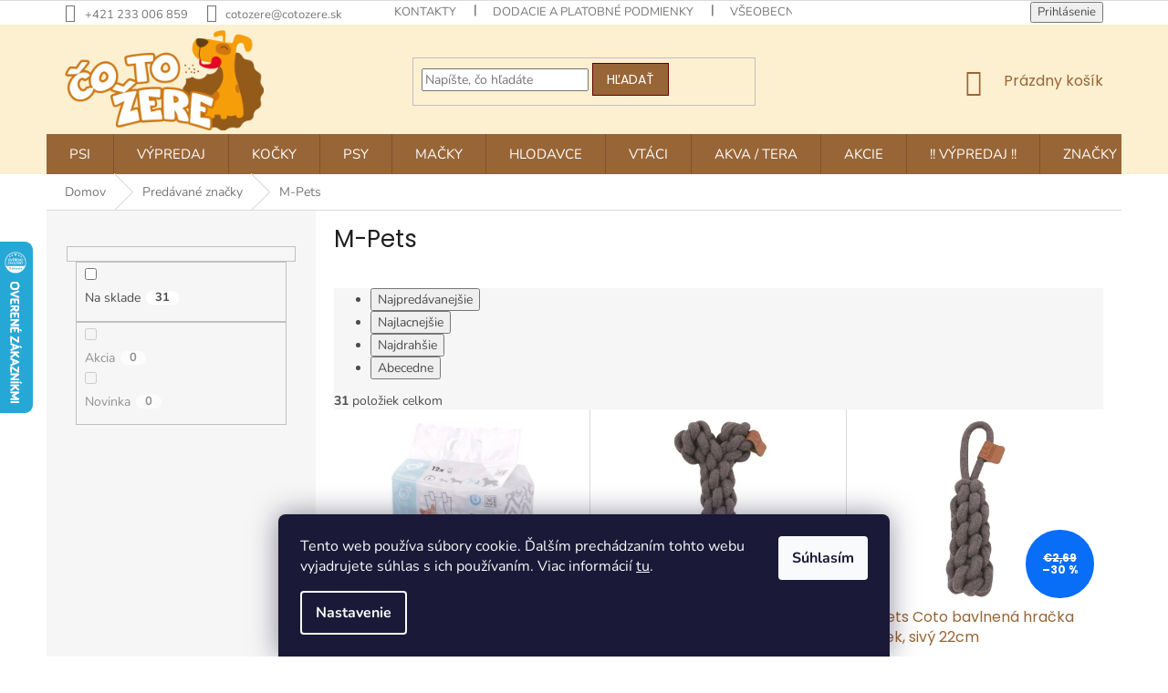

--- FILE ---
content_type: text/html; charset=utf-8
request_url: https://www.cotozere.sk/znacka/m-pets/
body_size: 31972
content:
<!doctype html><html lang="sk" dir="ltr" class="header-background-light external-fonts-loaded"><head><meta charset="utf-8" /><meta name="viewport" content="width=device-width,initial-scale=1" /><title>M-Pets - Čotožere.sk</title><link rel="preconnect" href="https://cdn.myshoptet.com" /><link rel="dns-prefetch" href="https://cdn.myshoptet.com" /><link rel="preload" href="https://cdn.myshoptet.com/prj/dist/master/cms/libs/jquery/jquery-1.11.3.min.js" as="script" /><link href="https://cdn.myshoptet.com/prj/dist/master/cms/templates/frontend_templates/shared/css/font-face/nunito.css" rel="stylesheet"><link href="https://cdn.myshoptet.com/prj/dist/master/cms/templates/frontend_templates/shared/css/font-face/poppins.css" rel="stylesheet"><link href="https://cdn.myshoptet.com/prj/dist/master/shop/dist/font-shoptet-11.css.62c94c7785ff2cea73b2.css" rel="stylesheet"><script>
dataLayer = [];
dataLayer.push({'shoptet' : {
    "pageId": -24,
    "pageType": "article",
    "currency": "EUR",
    "currencyInfo": {
        "decimalSeparator": ",",
        "exchangeRate": 1,
        "priceDecimalPlaces": 2,
        "symbol": "\u20ac",
        "symbolLeft": 1,
        "thousandSeparator": " "
    },
    "language": "sk",
    "projectId": 341443,
    "cartInfo": {
        "id": null,
        "freeShipping": false,
        "freeShippingFrom": 60,
        "leftToFreeGift": {
            "formattedPrice": "\u20ac0",
            "priceLeft": 0
        },
        "freeGift": false,
        "leftToFreeShipping": {
            "priceLeft": 60,
            "dependOnRegion": 0,
            "formattedPrice": "\u20ac60"
        },
        "discountCoupon": [],
        "getNoBillingShippingPrice": {
            "withoutVat": 0,
            "vat": 0,
            "withVat": 0
        },
        "cartItems": [],
        "taxMode": "ORDINARY"
    },
    "cart": [],
    "customer": {
        "priceRatio": 1,
        "priceListId": 1,
        "groupId": null,
        "registered": false,
        "mainAccount": false
    }
}});
dataLayer.push({'cookie_consent' : {
    "marketing": "denied",
    "analytics": "denied"
}});
document.addEventListener('DOMContentLoaded', function() {
    shoptet.consent.onAccept(function(agreements) {
        if (agreements.length == 0) {
            return;
        }
        dataLayer.push({
            'cookie_consent' : {
                'marketing' : (agreements.includes(shoptet.config.cookiesConsentOptPersonalisation)
                    ? 'granted' : 'denied'),
                'analytics': (agreements.includes(shoptet.config.cookiesConsentOptAnalytics)
                    ? 'granted' : 'denied')
            },
            'event': 'cookie_consent'
        });
    });
});
</script>

<!-- Google Tag Manager -->
<script>(function(w,d,s,l,i){w[l]=w[l]||[];w[l].push({'gtm.start':
new Date().getTime(),event:'gtm.js'});var f=d.getElementsByTagName(s)[0],
j=d.createElement(s),dl=l!='dataLayer'?'&l='+l:'';j.async=true;j.src=
'https://www.googletagmanager.com/gtm.js?id='+i+dl;f.parentNode.insertBefore(j,f);
})(window,document,'script','dataLayer','GTM-PXX8VL');</script>
<!-- End Google Tag Manager -->

<meta property="og:type" content="website"><meta property="og:site_name" content="cotozere.sk"><meta property="og:url" content="https://www.cotozere.sk/znacka/m-pets/"><meta property="og:title" content="M-Pets - Čotožere.sk"><meta name="author" content="Čotožere.sk"><meta name="web_author" content="Shoptet.sk"><meta name="dcterms.rightsHolder" content="www.cotozere.sk"><meta name="robots" content="index,follow"><meta property="og:image" content="https://cdn.myshoptet.com/usr/www.cotozere.sk/user/logos/ctz_logo-nasirku.png?t=1769866478"><meta property="og:description" content="M-Pets"><meta name="description" content="M-Pets"><style>:root {--color-primary: #986536;--color-primary-h: 29;--color-primary-s: 48%;--color-primary-l: 40%;--color-primary-hover: #680100;--color-primary-hover-h: 1;--color-primary-hover-s: 100%;--color-primary-hover-l: 20%;--color-secondary: #f8a102;--color-secondary-h: 39;--color-secondary-s: 98%;--color-secondary-l: 49%;--color-secondary-hover: #f56b00;--color-secondary-hover-h: 26;--color-secondary-hover-s: 100%;--color-secondary-hover-l: 48%;--color-tertiary: #986536;--color-tertiary-h: 29;--color-tertiary-s: 48%;--color-tertiary-l: 40%;--color-tertiary-hover: #680100;--color-tertiary-hover-h: 1;--color-tertiary-hover-s: 100%;--color-tertiary-hover-l: 20%;--color-header-background: #ffffff;--template-font: "Nunito";--template-headings-font: "Poppins";--header-background-url: none;--cookies-notice-background: #1A1937;--cookies-notice-color: #F8FAFB;--cookies-notice-button-hover: #f5f5f5;--cookies-notice-link-hover: #27263f;--templates-update-management-preview-mode-content: "Náhľad aktualizácií šablóny je aktívny pre váš prehliadač."}</style>
    
    <link href="https://cdn.myshoptet.com/prj/dist/master/shop/dist/main-11.less.5a24dcbbdabfd189c152.css" rel="stylesheet" />
        
<link rel="next" href="/znacka/m-pets/strana-2/" />    <script>var shoptet = shoptet || {};</script>
    <script src="https://cdn.myshoptet.com/prj/dist/master/shop/dist/main-3g-header.js.27c4444ba5dd6be3416d.js"></script>
<!-- User include --><!-- api 956(592) html code header -->
 <script type="text/javascript">var Targito = Targito || [];</script> <script type="text/javascript" defer src="https://cdn.targito.cotozere.sk/tr.js" data-id="a59349b1-7dae-474e-9aee-d2b83d915675" data-origin="cotozere_sk" data-domain="targito.cotozere.sk"> </script> <style type="text/css"> fieldset.stay-in-touch #sendNewsletter, fieldset.stay-in-touch [for=sendNewsletter] {display: none;} fieldset.stay-in-touch .form-group:first-child {margin: 0;} </style>
<!-- service 409(63) html code header -->
<style>
#filters h4{cursor:pointer;}[class~=slider-wrapper],[class~=filter-section]{padding-left:0;}#filters h4{padding-left:13.5pt;}[class~=filter-section],[class~=slider-wrapper]{padding-bottom:0 !important;}#filters h4:before{position:absolute;}#filters h4:before{left:0;}[class~=filter-section],[class~=slider-wrapper]{padding-right:0;}#filters h4{padding-bottom:9pt;}#filters h4{padding-right:13.5pt;}#filters > .slider-wrapper,[class~=slider-wrapper] > div,.filter-sections form,[class~=slider-wrapper][class~=filter-section] > div,.razeni > form{display:none;}#filters h4:before,#filters .otevreny h4:before{content:"\e911";}#filters h4{padding-top:9pt;}[class~=filter-section],[class~=slider-wrapper]{padding-top:0 !important;}[class~=filter-section]{border-top-width:0 !important;}[class~=filter-section]{border-top-style:none !important;}[class~=filter-section]{border-top-color:currentColor !important;}#filters .otevreny h4:before,#filters h4:before{font-family:shoptet;}#filters h4{position:relative;}#filters h4{margin-left:0 !important;}[class~=filter-section]{border-image:none !important;}#filters h4{margin-bottom:0 !important;}#filters h4{margin-right:0 !important;}#filters h4{margin-top:0 !important;}#filters h4{border-top-width:.0625pc;}#filters h4{border-top-style:solid;}#filters h4{border-top-color:#e0e0e0;}[class~=slider-wrapper]{max-width:none;}[class~=otevreny] form,.slider-wrapper.otevreny > div,[class~=slider-wrapper][class~=otevreny] > div,.otevreny form{display:block;}#filters h4{border-image:none;}[class~=param-filter-top]{margin-bottom:.9375pc;}[class~=otevreny] form{margin-bottom:15pt;}[class~=slider-wrapper]{color:inherit;}#filters .otevreny h4:before{-webkit-transform:rotate(180deg);}[class~=slider-wrapper],#filters h4:before{background:none;}#filters h4:before{-webkit-transform:rotate(90deg);}#filters h4:before{-moz-transform:rotate(90deg);}[class~=param-filter-top] form{display:block !important;}#filters h4:before{-o-transform:rotate(90deg);}#filters h4:before{-ms-transform:rotate(90deg);}#filters h4:before{transform:rotate(90deg);}#filters h4:before{font-size:.104166667in;}#filters .otevreny h4:before{-moz-transform:rotate(180deg);}#filters .otevreny h4:before{-o-transform:rotate(180deg);}#filters h4:before{top:36%;}#filters .otevreny h4:before{-ms-transform:rotate(180deg);}#filters h4:before{height:auto;}#filters h4:before{width:auto;}#filters .otevreny h4:before{transform:rotate(180deg);}
@media screen and (max-width: 767px) {
.param-filter-top{padding-top: 15px;}
}
#content .filters-wrapper > div:first-of-type, #footer .filters-wrapper > div:first-of-type {text-align: left;}
.template-11.one-column-body .content .filter-sections{padding-top: 15px; padding-bottom: 15px;}
</style>
<!-- service 533(184) html code header -->
<style>
.vybrane-filtry::before{content: "Zvolené filtry";background: #999;color: #fff;display: block;margin: -10px -20px 10px -20px;padding: 7px 20px;font-weight: bold;text-transform: uppercase;}
.svk .vybrane-filtry::before{content: "Zvolené filtre";}
.hu .vybrane-filtry::before{content: "Kiválasztott filterek";}
.vybrane-filtry {background-color: #eaeaea;padding: 10px 20px;margin-left: -20px;margin-right: -20px;margin-bottom: 10px;}
.vybrane-filtry input[type="checkbox"]:checked + label::before, .vybrane-filtry input[type="radio"]:checked + label::before{content: "\e912";font-family: shoptet;background: none !important;display: inline-block;vertical-align: middle;font-size: 7px;line-height: 16px;border: 0;position: relative;top: -1px;transform: none;height: auto;width: auto;margin-right: 3px;color: #999;}
.vybrane-filtry input[type="checkbox"]:checked + label::after, .vybrane-filtry input[type="radio"]:checked + label::after{content: ",";background: none;border: 0;width: auto;height: auto;display: inline-block !important;position: relative;left: -3px;top: auto;transform: none;}
.vybrane-filtry .filter-section label.active {font-weight: 400; padding: 0; margin-right: 5px;}
.vybrane-filtry .filter-count{display: none;}
.vybrane-filtry .filter-section fieldset div, .vybrane-filtry h4, .vybrane-filtry form {display: inline-block;}
.vybrane-filtry h4::after{content: ":";}
.vybrane-filtry h4::before{display: none;}
#filters .vybrane-filtry h4{margin-right: 5px !important;margin-bottom: 0 !important;text-transform: none; border: 0 !important; padding: 0 !important;}
.sidebar h4 span:not(.question-tooltip){background-color: transparent;}
.vybrane-filtry .filter-section fieldset > div:last-of-type > label::after, .vybrane-filtry .filter-section fieldset > div > div:last-of-type > label::after{display: none !important;}
.vybrane-filtry .filter-section:not(.filter-section-default) {padding: 5px 0 !important; border-top: 0 !important;border-bottom: 1px solid #e0e0e0;}
.vybrane-filtry .filter-section form{margin-bottom: 0 !important;}
.param-filter-top .filter-section:last-of-type{border-bottom: 0;}
#content .filter-section fieldset div{width: auto;}
#content .vybrane-filtry form{vertical-align: middle;}
.vybrane-filtry .param-filter-top{margin-bottom: 0;}
.vybrane-filtry .param-filter-top form{width: 100%;}
.vybrane-filtry .param-filter-top form .aktivni-filtr{padding: 5px 0 !important;border-bottom: 1px solid #e0e0e0; width: 100%;}
.vybrane-filtry .param-filter-top input[type="checkbox"]:checked + label::after{display: none;}
.vybrane-filtry .advanced-filters-wrapper .advanced-parameter{display: none;}
.vybrane-filtry .advanced-filters-wrapper .filter-label{display: block !important;}
.vybrane-filtry .advanced-filters-wrapper > div {width: auto;}
.vybrane-filtry .advanced-filters-wrapper > div {padding-bottom: 0;}
.vybrane-filtry .question-tooltip{display: none;}
</style>
<link href="https://cdn.myshoptet.com/usr/252557.myshoptet.com/user/documents/zvolene-filtry/Classic.css?v3" rel="stylesheet" />
<!-- project html code header -->
<meta name="facebook-domain-verification" content="szkowlmcg25r3o8tjt048e4hm5zyhs" />
<style>
.product:hover {
    transform: scale(1.03);
    box-shadow: 0px 0px 20px 0px rgba(0, 0, 0, 0.1);
    border: none !important;
    background-color: white;
    position: relative !important;
	}
  
 .availability-value {
display: flex;
align-items: center;
}

.flag {
margin-bottom: 0px;
}
.flag.flag-custom2{
max-width: 120px;
}
.availability-label {
margin-left: 15px;
}
.products-related-header {
margin-top: 60px;
}
.type-product .social-buttons .close-wrapper {
display: none;
}

.link-icon.chat {
padding-left: 0px;
}
.social-buttons {
margin-bottom: 30px;
}
.link-icon.share {
display: none;
}
.link-icon.print {
display: none;
}

.acronym .hovered{display: none;}
#personal-collection-wrapper .em{ 
display: none;
}
@media (min-width: 1200px){
.footer-rows .site-name a img {
    max-height: 250px;
}
.extended-description {
padding-left: 0px;
}
}

.top-navigation-bar {
    border-bottom-color: #ffffff;

}

.navigation-in {
    font-size: 15px;
}

#header {
    border-color: #ffffff;
    background-color: #fcf0d1;
}

#header .site-name a img {
    max-height: 110px;
}

@media (min-width: 768px){
.header-top {
    padding-top: 6px;
    padding-bottom: 28px;
    height: 120px;
}
#navigation {
    position: relative;
    left: 0;
    height: 44px;
}
.navigation-in {
 /*   background-color: #ffffff;*/
}
.navigation-in>ul>li>a {
    padding-top: 15px;
    padding-bottom: 15px;
text-transform: uppercase;
}
.navigation-in ul li a {
    padding-left: 25px;
    padding-right: 25px;
}
.navigation-in>ul>li>a:hover{
position: relative;
    margin-left: -1px;
    margin-right: -1px;
    padding-left: 25px;
    padding-right: 25px;
}
.navigation-in>ul>li:first-child>a:hover {
    margin-left: 0;
    padding-left: 25px;
}
.navigation-in>ul>li:last-child>a:hover {
    margin-left: 0;
    padding-left: 25px;
}
.navigation-in>ul>li.ext.exp>a {
    padding-left: 25px;
    padding-right: 25px;
}
.navigation-in>ul>li.ext.exp:first-child>a {
    padding-left: 25px;
    padding-right: 25px;
}
.navigation-in>ul>li.ext.exp:last-child>a {
    padding-left: 25px;
    padding-right: 25px;
}
.navigation-in>ul>li {
/*    border-color: white;*/
}
.navigation-in>ul>li>a {
  /*  background-color: white;*/
     /*  color: #6f8e9e;*/
}
.navigation-in ul li.menu-item-816>a:before{
/*    content: "";
    display: block;
    height: 40px;  
    width: 40px; 
    position: absolute;
    top: 0px;
     left: -40px;

  background: url(/user/documents/upload/menu_icons/dog.png) no-repeat 0px 0px;*/
}
}

.homepage-box {
    border-top-color: #ffffff;
    background-color: #ffffff;
}

@media (max-width: 550px){
.p-desc{display: none;}
}
.swiper-pagination-bullet-active {
	background-color: var(--color-primary);
}
.id--17 #note, .form-group:has(#add-note) {
  display: none;
}
</style>
<link rel="stylesheet" href="https://unpkg.com/swiper/swiper-bundle.min.css">
<!-- /User include --><link rel="shortcut icon" href="/favicon.ico" type="image/x-icon" /><link rel="canonical" href="https://www.cotozere.sk/znacka/m-pets/" />    <script>
        var _hwq = _hwq || [];
        _hwq.push(['setKey', '58BE1128239A543D885624E304471681']);
        _hwq.push(['setTopPos', '200']);
        _hwq.push(['showWidget', '21']);
        (function() {
            var ho = document.createElement('script');
            ho.src = 'https://sk.im9.cz/direct/i/gjs.php?n=wdgt&sak=58BE1128239A543D885624E304471681';
            var s = document.getElementsByTagName('script')[0]; s.parentNode.insertBefore(ho, s);
        })();
    </script>
<style>/* custom background */@media (min-width: 992px) {body {background-position: left top;background-repeat: repeat !important;background-attachment: fixed;}}</style>    <!-- Global site tag (gtag.js) - Google Analytics -->
    <script async src="https://www.googletagmanager.com/gtag/js?id=G-D7W1G2LYRH"></script>
    <script>
        
        window.dataLayer = window.dataLayer || [];
        function gtag(){dataLayer.push(arguments);}
        

                    console.debug('default consent data');

            gtag('consent', 'default', {"ad_storage":"denied","analytics_storage":"denied","ad_user_data":"denied","ad_personalization":"denied","wait_for_update":500});
            dataLayer.push({
                'event': 'default_consent'
            });
        
        gtag('js', new Date());

                gtag('config', 'UA-42005461-3', { 'groups': "UA" });
        
                gtag('config', 'G-D7W1G2LYRH', {"groups":"GA4","send_page_view":false,"content_group":"article","currency":"EUR","page_language":"sk"});
        
                gtag('config', 'AW-950564181', {"allow_enhanced_conversions":true});
        
        
        
        
        
                    gtag('event', 'page_view', {"send_to":"GA4","page_language":"sk","content_group":"article","currency":"EUR"});
        
        
        
        
        
        
        
        
        
        
        
        
        
        document.addEventListener('DOMContentLoaded', function() {
            if (typeof shoptet.tracking !== 'undefined') {
                for (var id in shoptet.tracking.bannersList) {
                    gtag('event', 'view_promotion', {
                        "send_to": "UA",
                        "promotions": [
                            {
                                "id": shoptet.tracking.bannersList[id].id,
                                "name": shoptet.tracking.bannersList[id].name,
                                "position": shoptet.tracking.bannersList[id].position
                            }
                        ]
                    });
                }
            }

            shoptet.consent.onAccept(function(agreements) {
                if (agreements.length !== 0) {
                    console.debug('gtag consent accept');
                    var gtagConsentPayload =  {
                        'ad_storage': agreements.includes(shoptet.config.cookiesConsentOptPersonalisation)
                            ? 'granted' : 'denied',
                        'analytics_storage': agreements.includes(shoptet.config.cookiesConsentOptAnalytics)
                            ? 'granted' : 'denied',
                                                                                                'ad_user_data': agreements.includes(shoptet.config.cookiesConsentOptPersonalisation)
                            ? 'granted' : 'denied',
                        'ad_personalization': agreements.includes(shoptet.config.cookiesConsentOptPersonalisation)
                            ? 'granted' : 'denied',
                        };
                    console.debug('update consent data', gtagConsentPayload);
                    gtag('consent', 'update', gtagConsentPayload);
                    dataLayer.push(
                        { 'event': 'update_consent' }
                    );
                }
            });
        });
    </script>
<!-- Start Pricemania remarketing -->
<script type="text/plain" data-cookiecategory="personalisation" async src="https://public.pricemania.sk/v1/shop/trusted/script.min.js?pk=c947a5fb50366b3d9addfe5d0f1edab61e3b0d38"></script>
<script type="text/plain" data-cookiecategory="personalisation">
    window.pmaDataLayer = window.pmaDataLayer || [];
    function pma() { pmaDataLayer.push(arguments) }
</script>
<!-- End Pricemania remarketing -->
</head><body class="desktop id--24 in-znacka template-11 type-manufacturer-detail multiple-columns-body columns-3 ums_forms_redesign--off ums_a11y_category_page--on ums_discussion_rating_forms--off ums_flags_display_unification--on ums_a11y_login--on mobile-header-version-0"><noscript>
    <style>
        #header {
            padding-top: 0;
            position: relative !important;
            top: 0;
        }
        .header-navigation {
            position: relative !important;
        }
        .overall-wrapper {
            margin: 0 !important;
        }
        body:not(.ready) {
            visibility: visible !important;
        }
    </style>
    <div class="no-javascript">
        <div class="no-javascript__title">Musíte zmeniť nastavenie vášho prehliadača</div>
        <div class="no-javascript__text">Pozrite sa na: <a href="https://www.google.com/support/bin/answer.py?answer=23852">Ako povoliť JavaScript vo vašom prehliadači</a>.</div>
        <div class="no-javascript__text">Ak používate software na blokovanie reklám, možno bude potrebné, aby ste povolili JavaScript z tejto stránky.</div>
        <div class="no-javascript__text">Ďakujeme.</div>
    </div>
</noscript>

        <div id="fb-root"></div>
        <script>
            window.fbAsyncInit = function() {
                FB.init({
                    autoLogAppEvents : true,
                    xfbml            : true,
                    version          : 'v24.0'
                });
            };
        </script>
        <script async defer crossorigin="anonymous" src="https://connect.facebook.net/sk_SK/sdk.js#xfbml=1&version=v24.0"></script>
<!-- Google Tag Manager (noscript) -->
<noscript><iframe src="https://www.googletagmanager.com/ns.html?id=GTM-PXX8VL"
height="0" width="0" style="display:none;visibility:hidden"></iframe></noscript>
<!-- End Google Tag Manager (noscript) -->

    <div class="siteCookies siteCookies--bottom siteCookies--dark js-siteCookies" role="dialog" data-testid="cookiesPopup" data-nosnippet>
        <div class="siteCookies__form">
            <div class="siteCookies__content">
                <div class="siteCookies__text">
                    Tento web používa súbory cookie. Ďalším prechádzaním tohto webu vyjadrujete súhlas s ich používaním. Viac informácií <a href="https://341443.myshoptet.com/podmienky-ochrany-osobnych-udajov/" target="\">tu</a>.
                </div>
                <p class="siteCookies__links">
                    <button class="siteCookies__link js-cookies-settings" aria-label="Nastavenia cookies" data-testid="cookiesSettings">Nastavenie</button>
                </p>
            </div>
            <div class="siteCookies__buttonWrap">
                                <button class="siteCookies__button js-cookiesConsentSubmit" value="all" aria-label="Prijať cookies" data-testid="buttonCookiesAccept">Súhlasím</button>
            </div>
        </div>
        <script>
            document.addEventListener("DOMContentLoaded", () => {
                const siteCookies = document.querySelector('.js-siteCookies');
                document.addEventListener("scroll", shoptet.common.throttle(() => {
                    const st = document.documentElement.scrollTop;
                    if (st > 1) {
                        siteCookies.classList.add('siteCookies--scrolled');
                    } else {
                        siteCookies.classList.remove('siteCookies--scrolled');
                    }
                }, 100));
            });
        </script>
    </div>
<a href="#content" class="skip-link sr-only">Prejsť na obsah</a><div class="overall-wrapper"><div class="user-action"><div class="container">
    <div class="user-action-in">
                    <div id="login" class="user-action-login popup-widget login-widget" role="dialog" aria-labelledby="loginHeading">
        <div class="popup-widget-inner">
                            <h2 id="loginHeading">Prihlásenie k vášmu účtu</h2><div id="customerLogin"><form action="/action/Customer/Login/" method="post" id="formLoginIncluded" class="csrf-enabled formLogin" data-testid="formLogin"><input type="hidden" name="referer" value="" /><div class="form-group"><div class="input-wrapper email js-validated-element-wrapper no-label"><input type="email" name="email" class="form-control" autofocus placeholder="E-mailová adresa (napr. jan@novak.sk)" data-testid="inputEmail" autocomplete="email" required /></div></div><div class="form-group"><div class="input-wrapper password js-validated-element-wrapper no-label"><input type="password" name="password" class="form-control" placeholder="Heslo" data-testid="inputPassword" autocomplete="current-password" required /><span class="no-display">Nemôžete vyplniť toto pole</span><input type="text" name="surname" value="" class="no-display" /></div></div><div class="form-group"><div class="login-wrapper"><button type="submit" class="btn btn-secondary btn-text btn-login" data-testid="buttonSubmit">Prihlásiť sa</button><div class="password-helper"><a href="/registracia/" data-testid="signup" rel="nofollow">Nová registrácia</a><a href="/klient/zabudnute-heslo/" rel="nofollow">Zabudnuté heslo</a></div></div></div></form>
</div>                    </div>
    </div>

                            <div id="cart-widget" class="user-action-cart popup-widget cart-widget loader-wrapper" data-testid="popupCartWidget" role="dialog" aria-hidden="true">
    <div class="popup-widget-inner cart-widget-inner place-cart-here">
        <div class="loader-overlay">
            <div class="loader"></div>
        </div>
    </div>

    <div class="cart-widget-button">
        <a href="/kosik/" class="btn btn-conversion" id="continue-order-button" rel="nofollow" data-testid="buttonNextStep">Pokračovať do košíka</a>
    </div>
</div>
            </div>
</div>
</div><div class="top-navigation-bar" data-testid="topNavigationBar">

    <div class="container">

        <div class="top-navigation-contacts">
            <strong>Zákaznícka podpora:</strong><a href="tel:+421233006859" class="project-phone" aria-label="Zavolať na +421233006859" data-testid="contactboxPhone"><span>+421 233 006 859</span></a><a href="mailto:cotozere@cotozere.sk" class="project-email" data-testid="contactboxEmail"><span>cotozere@cotozere.sk</span></a>        </div>

                            <div class="top-navigation-menu">
                <div class="top-navigation-menu-trigger"></div>
                <ul class="top-navigation-bar-menu">
                                            <li class="top-navigation-menu-item-29">
                            <a href="/kontakty/">Kontakty</a>
                        </li>
                                            <li class="top-navigation-menu-item-702">
                            <a href="/dodacie-a-platobne-podmienky/">Dodacie a platobné podmienky </a>
                        </li>
                                            <li class="top-navigation-menu-item-39">
                            <a href="/obchodne-podmienky/">Všeobecné obchodné podmienky</a>
                        </li>
                                            <li class="top-navigation-menu-item-691">
                            <a href="/suhlas-so-spracovanim-osobnych-udajov-pre-marketingove-ucely/">Ochrana osobných údajov</a>
                        </li>
                                            <li class="top-navigation-menu-item-699">
                            <a href="/reklamacny-poriadok/">Reklamačný poriadok</a>
                        </li>
                                    </ul>
                <ul class="top-navigation-bar-menu-helper"></ul>
            </div>
        
        <div class="top-navigation-tools top-navigation-tools--language">
            <div class="responsive-tools">
                <a href="#" class="toggle-window" data-target="search" aria-label="Hľadať" data-testid="linkSearchIcon"></a>
                                                            <a href="#" class="toggle-window" data-target="login"></a>
                                                    <a href="#" class="toggle-window" data-target="navigation" aria-label="Menu" data-testid="hamburgerMenu"></a>
            </div>
                        <button class="top-nav-button top-nav-button-login toggle-window" type="button" data-target="login" aria-haspopup="dialog" aria-controls="login" aria-expanded="false" data-testid="signin"><span>Prihlásenie</span></button>        </div>

    </div>

</div>
<header id="header"><div class="container navigation-wrapper">
    <div class="header-top">
        <div class="site-name-wrapper">
            <div class="site-name"><a href="/" data-testid="linkWebsiteLogo"><img src="https://cdn.myshoptet.com/usr/www.cotozere.sk/user/logos/ctz_logo-nasirku.png" alt="Čotožere.sk" fetchpriority="low" /></a></div>        </div>
        <div class="search" itemscope itemtype="https://schema.org/WebSite">
            <meta itemprop="headline" content="Predávané značky"/><meta itemprop="url" content="https://www.cotozere.sk"/><meta itemprop="text" content="M-Pets"/>            <form action="/action/ProductSearch/prepareString/" method="post"
    id="formSearchForm" class="search-form compact-form js-search-main"
    itemprop="potentialAction" itemscope itemtype="https://schema.org/SearchAction" data-testid="searchForm">
    <fieldset>
        <meta itemprop="target"
            content="https://www.cotozere.sk/vyhladavanie/?string={string}"/>
        <input type="hidden" name="language" value="sk"/>
        
            
<input
    type="search"
    name="string"
        class="query-input form-control search-input js-search-input"
    placeholder="Napíšte, čo hľadáte"
    autocomplete="off"
    required
    itemprop="query-input"
    aria-label="Vyhľadávanie"
    data-testid="searchInput"
>
            <button type="submit" class="btn btn-default" data-testid="searchBtn">Hľadať</button>
        
    </fieldset>
</form>
        </div>
        <div class="navigation-buttons">
                
    <a href="/kosik/" class="btn btn-icon toggle-window cart-count" data-target="cart" data-hover="true" data-redirect="true" data-testid="headerCart" rel="nofollow" aria-haspopup="dialog" aria-expanded="false" aria-controls="cart-widget">
        
                <span class="sr-only">Nákupný košík</span>
        
            <span class="cart-price visible-lg-inline-block" data-testid="headerCartPrice">
                                    Prázdny košík                            </span>
        
    
            </a>
        </div>
    </div>
    <nav id="navigation" aria-label="Hlavné menu" data-collapsible="true"><div class="navigation-in menu"><ul class="menu-level-1" role="menubar" data-testid="headerMenuItems"><li class="menu-item-2845 ext" role="none"><a href="/psi/" data-testid="headerMenuItem" role="menuitem" aria-haspopup="true" aria-expanded="false"><b>Psi</b><span class="submenu-arrow"></span></a><ul class="menu-level-2" aria-label="Psi" tabindex="-1" role="menu"><li class="menu-item-2848 has-third-level" role="none"><a href="/hracky-pro-psy/" class="menu-image" data-testid="headerMenuItem" tabindex="-1" aria-hidden="true"><img src="data:image/svg+xml,%3Csvg%20width%3D%22140%22%20height%3D%22100%22%20xmlns%3D%22http%3A%2F%2Fwww.w3.org%2F2000%2Fsvg%22%3E%3C%2Fsvg%3E" alt="" aria-hidden="true" width="140" height="100"  data-src="https://cdn.myshoptet.com/prj/dist/master/cms/templates/frontend_templates/00/img/folder.svg" fetchpriority="low" /></a><div><a href="/hracky-pro-psy/" data-testid="headerMenuItem" role="menuitem"><span>Hračky pro psy</span></a>
                                                    <ul class="menu-level-3" role="menu">
                                                                    <li class="menu-item-2851" role="none">
                                        <a href="/hazedla-pro-psy/" data-testid="headerMenuItem" role="menuitem">
                                            Házedla pro psy</a>                                    </li>
                                                            </ul>
                        </div></li></ul></li>
<li class="menu-item-2863 ext" role="none"><a href="/vypredaj-2/" data-testid="headerMenuItem" role="menuitem" aria-haspopup="true" aria-expanded="false"><b>VÝPREDAJ</b><span class="submenu-arrow"></span></a><ul class="menu-level-2" aria-label="VÝPREDAJ" tabindex="-1" role="menu"><li class="menu-item-2866 has-third-level" role="none"><a href="/pre-psov-vypredaj-2/" class="menu-image" data-testid="headerMenuItem" tabindex="-1" aria-hidden="true"><img src="data:image/svg+xml,%3Csvg%20width%3D%22140%22%20height%3D%22100%22%20xmlns%3D%22http%3A%2F%2Fwww.w3.org%2F2000%2Fsvg%22%3E%3C%2Fsvg%3E" alt="" aria-hidden="true" width="140" height="100"  data-src="https://cdn.myshoptet.com/prj/dist/master/cms/templates/frontend_templates/00/img/folder.svg" fetchpriority="low" /></a><div><a href="/pre-psov-vypredaj-2/" data-testid="headerMenuItem" role="menuitem"><span>Pre psov - VÝPREDAJ</span></a>
                                                    <ul class="menu-level-3" role="menu">
                                                                    <li class="menu-item-2869" role="none">
                                        <a href="/krmivo-pre-psov-vypredaj/" data-testid="headerMenuItem" role="menuitem">
                                            Krmivo pre psov - VÝPREDAJ</a>                                    </li>
                                                            </ul>
                        </div></li></ul></li>
<li class="menu-item-2872 ext" role="none"><a href="/kocky/" data-testid="headerMenuItem" role="menuitem" aria-haspopup="true" aria-expanded="false"><b>Kočky</b><span class="submenu-arrow"></span></a><ul class="menu-level-2" aria-label="Kočky" tabindex="-1" role="menu"><li class="menu-item-2875 has-third-level" role="none"><a href="/krmivo-pro-kocky/" class="menu-image" data-testid="headerMenuItem" tabindex="-1" aria-hidden="true"><img src="data:image/svg+xml,%3Csvg%20width%3D%22140%22%20height%3D%22100%22%20xmlns%3D%22http%3A%2F%2Fwww.w3.org%2F2000%2Fsvg%22%3E%3C%2Fsvg%3E" alt="" aria-hidden="true" width="140" height="100"  data-src="https://cdn.myshoptet.com/prj/dist/master/cms/templates/frontend_templates/00/img/folder.svg" fetchpriority="low" /></a><div><a href="/krmivo-pro-kocky/" data-testid="headerMenuItem" role="menuitem"><span>Krmivo pro kočky</span></a>
                                                    <ul class="menu-level-3" role="menu">
                                                                    <li class="menu-item-2878" role="none">
                                        <a href="/kapsicky-pro-kocky/" data-testid="headerMenuItem" role="menuitem">
                                            Kapsičky pro kočky</a>,                                    </li>
                                                                    <li class="menu-item-2881" role="none">
                                        <a href="/konzervy-pro-kocky/" data-testid="headerMenuItem" role="menuitem">
                                            Konzervy pro kočky</a>                                    </li>
                                                            </ul>
                        </div></li></ul></li>
<li class="menu-item-1428 ext" role="none"><a href="/psy/" data-testid="headerMenuItem" role="menuitem" aria-haspopup="true" aria-expanded="false"><b>Psy</b><span class="submenu-arrow"></span></a><ul class="menu-level-2" aria-label="Psy" tabindex="-1" role="menu"><li class="menu-item-2854 has-third-level" role="none"><a href="/budy--pelechy-a-prepravky-pre-psov/" class="menu-image" data-testid="headerMenuItem" tabindex="-1" aria-hidden="true"><img src="data:image/svg+xml,%3Csvg%20width%3D%22140%22%20height%3D%22100%22%20xmlns%3D%22http%3A%2F%2Fwww.w3.org%2F2000%2Fsvg%22%3E%3C%2Fsvg%3E" alt="" aria-hidden="true" width="140" height="100"  data-src="https://cdn.myshoptet.com/prj/dist/master/cms/templates/frontend_templates/00/img/folder.svg" fetchpriority="low" /></a><div><a href="/budy--pelechy-a-prepravky-pre-psov/" data-testid="headerMenuItem" role="menuitem"><span>Búdy, pelechy a prepravky pre psov</span></a>
                                                    <ul class="menu-level-3" role="menu">
                                                                    <li class="menu-item-2857" role="none">
                                        <a href="/chladiace-podlozky-pre-psov-2/" data-testid="headerMenuItem" role="menuitem">
                                            Chladiace podložky pre psov</a>                                    </li>
                                                            </ul>
                        </div></li><li class="menu-item-1506 has-third-level" role="none"><a href="/krmovo-pre-psov/" class="menu-image" data-testid="headerMenuItem" tabindex="-1" aria-hidden="true"><img src="data:image/svg+xml,%3Csvg%20width%3D%22140%22%20height%3D%22100%22%20xmlns%3D%22http%3A%2F%2Fwww.w3.org%2F2000%2Fsvg%22%3E%3C%2Fsvg%3E" alt="" aria-hidden="true" width="140" height="100"  data-src="https://cdn.myshoptet.com/usr/www.cotozere.sk/user/categories/thumb/psi_mokra_krmiva.jpg" fetchpriority="low" /></a><div><a href="/krmovo-pre-psov/" data-testid="headerMenuItem" role="menuitem"><span>Krmivo pre psov</span></a>
                                                    <ul class="menu-level-3" role="menu">
                                                                    <li class="menu-item-1467" role="none">
                                        <a href="/granule-pre-psov/" data-testid="headerMenuItem" role="menuitem">
                                            Granule pre psov</a>,                                    </li>
                                                                    <li class="menu-item-1509" role="none">
                                        <a href="/konzervy-pre-psov/" data-testid="headerMenuItem" role="menuitem">
                                            Konzervy pre psov</a>,                                    </li>
                                                                    <li class="menu-item-1551" role="none">
                                        <a href="/pastety-pre-psov/" data-testid="headerMenuItem" role="menuitem">
                                            Paštéty pre psov</a>,                                    </li>
                                                                    <li class="menu-item-1773" role="none">
                                        <a href="/kapsicky-pre-psov/" data-testid="headerMenuItem" role="menuitem">
                                            Kapsičky pre psov</a>,                                    </li>
                                                                    <li class="menu-item-1929" role="none">
                                        <a href="/mliecka-pre-stenata/" data-testid="headerMenuItem" role="menuitem">
                                            Mliečka pre šteňatá</a>,                                    </li>
                                                                    <li class="menu-item-2606" role="none">
                                        <a href="/pohare-pre-psov/" data-testid="headerMenuItem" role="menuitem">
                                            Poháre pre psov</a>                                    </li>
                                                            </ul>
                        </div></li><li class="menu-item-1533 has-third-level" role="none"><a href="/maskrty-pre-psov/" class="menu-image" data-testid="headerMenuItem" tabindex="-1" aria-hidden="true"><img src="data:image/svg+xml,%3Csvg%20width%3D%22140%22%20height%3D%22100%22%20xmlns%3D%22http%3A%2F%2Fwww.w3.org%2F2000%2Fsvg%22%3E%3C%2Fsvg%3E" alt="" aria-hidden="true" width="140" height="100"  data-src="https://cdn.myshoptet.com/usr/www.cotozere.sk/user/categories/thumb/psi_pamlsky.jpg" fetchpriority="low" /></a><div><a href="/maskrty-pre-psov/" data-testid="headerMenuItem" role="menuitem"><span>Maškrty pre psov</span></a>
                                                    <ul class="menu-level-3" role="menu">
                                                                    <li class="menu-item-1740" role="none">
                                        <a href="/salamy-pre-psov/" data-testid="headerMenuItem" role="menuitem">
                                            Salámy pre psov</a>,                                    </li>
                                                                    <li class="menu-item-1536" role="none">
                                        <a href="/suche-maskrty-pre-psov/" data-testid="headerMenuItem" role="menuitem">
                                            Suché maškrty pre psov</a>,                                    </li>
                                                                    <li class="menu-item-1821" role="none">
                                        <a href="/mokre-maskrty-pre-psov/" data-testid="headerMenuItem" role="menuitem">
                                            Mokré maškrty pre psov</a>,                                    </li>
                                                                    <li class="menu-item-1857" role="none">
                                        <a href="/dentalne-maskrty-pre-psov/" data-testid="headerMenuItem" role="menuitem">
                                            Dentálne maškrtky pre psov</a>,                                    </li>
                                                                    <li class="menu-item-1764" role="none">
                                        <a href="/zdravotne-maskrty-pre-psov/" data-testid="headerMenuItem" role="menuitem">
                                            Zdravotné maškrty pre psov</a>,                                    </li>
                                                                    <li class="menu-item-1824" role="none">
                                        <a href="/piskoty-a-susienky-pre-psov/" data-testid="headerMenuItem" role="menuitem">
                                            Piškóty a sušienky pre psov</a>                                    </li>
                                                            </ul>
                        </div></li><li class="menu-item-1512 has-third-level" role="none"><a href="/antiparazitika-pre-psov/" class="menu-image" data-testid="headerMenuItem" tabindex="-1" aria-hidden="true"><img src="data:image/svg+xml,%3Csvg%20width%3D%22140%22%20height%3D%22100%22%20xmlns%3D%22http%3A%2F%2Fwww.w3.org%2F2000%2Fsvg%22%3E%3C%2Fsvg%3E" alt="" aria-hidden="true" width="140" height="100"  data-src="https://cdn.myshoptet.com/usr/www.cotozere.sk/user/categories/thumb/psi_antiparazitika.jpg" fetchpriority="low" /></a><div><a href="/antiparazitika-pre-psov/" data-testid="headerMenuItem" role="menuitem"><span>Antiparazitiká pre psov</span></a>
                                                    <ul class="menu-level-3" role="menu">
                                                                    <li class="menu-item-1698" role="none">
                                        <a href="/antiparazitne-obojky-pre-psov/" data-testid="headerMenuItem" role="menuitem">
                                            Antiparazitné obojky pre psov</a>,                                    </li>
                                                                    <li class="menu-item-1962" role="none">
                                        <a href="/antiparazitne-sampony-pre-psov/" data-testid="headerMenuItem" role="menuitem">
                                            Antiparazitné šampony pre psov</a>,                                    </li>
                                                                    <li class="menu-item-1749" role="none">
                                        <a href="/antiparazitne-pipety--spot-on--pre-psov/" data-testid="headerMenuItem" role="menuitem">
                                            Antiparazitné pipety (spot-on) pre psov</a>,                                    </li>
                                                                    <li class="menu-item-1515" role="none">
                                        <a href="/antiparazitne-spreje-pre-psov/" data-testid="headerMenuItem" role="menuitem">
                                            Antiparazitné spreje pre psov</a>,                                    </li>
                                                                    <li class="menu-item-1539" role="none">
                                        <a href="/pomocky-na-klieste-pre-psov/" data-testid="headerMenuItem" role="menuitem">
                                            Pomôcky na kliešte pre psov</a>                                    </li>
                                                            </ul>
                        </div></li><li class="menu-item-1593 has-third-level" role="none"><a href="/obojky--vodzky--postroje-a-nahubky/" class="menu-image" data-testid="headerMenuItem" tabindex="-1" aria-hidden="true"><img src="data:image/svg+xml,%3Csvg%20width%3D%22140%22%20height%3D%22100%22%20xmlns%3D%22http%3A%2F%2Fwww.w3.org%2F2000%2Fsvg%22%3E%3C%2Fsvg%3E" alt="" aria-hidden="true" width="140" height="100"  data-src="https://cdn.myshoptet.com/usr/www.cotozere.sk/user/categories/thumb/psi_obojky.jpg" fetchpriority="low" /></a><div><a href="/obojky--vodzky--postroje-a-nahubky/" data-testid="headerMenuItem" role="menuitem"><span>Obojky, vôdzky, postroje a náhubky</span></a>
                                                    <ul class="menu-level-3" role="menu">
                                                                    <li class="menu-item-1596" role="none">
                                        <a href="/obojky-pre-psov/" data-testid="headerMenuItem" role="menuitem">
                                            Obojky pre psov</a>,                                    </li>
                                                                    <li class="menu-item-1599" role="none">
                                        <a href="/postroje-pre-psov/" data-testid="headerMenuItem" role="menuitem">
                                            Postroje pre psov</a>,                                    </li>
                                                                    <li class="menu-item-1785" role="none">
                                        <a href="/vodzky-pre-psov/" data-testid="headerMenuItem" role="menuitem">
                                            Vôdzky pre psov</a>,                                    </li>
                                                                    <li class="menu-item-1848" role="none">
                                        <a href="/nahubky-pre-psov/" data-testid="headerMenuItem" role="menuitem">
                                            Náhubky pre psov</a>,                                    </li>
                                                                    <li class="menu-item-1863" role="none">
                                        <a href="/elektricke-obojky-a-ploty-pre-psov/" data-testid="headerMenuItem" role="menuitem">
                                            Elektrické obojky a ploty pre psov</a>                                    </li>
                                                            </ul>
                        </div></li><li class="menu-item-1671 has-third-level" role="none"><a href="/misky-pre-psov/" class="menu-image" data-testid="headerMenuItem" tabindex="-1" aria-hidden="true"><img src="data:image/svg+xml,%3Csvg%20width%3D%22140%22%20height%3D%22100%22%20xmlns%3D%22http%3A%2F%2Fwww.w3.org%2F2000%2Fsvg%22%3E%3C%2Fsvg%3E" alt="" aria-hidden="true" width="140" height="100"  data-src="https://cdn.myshoptet.com/usr/www.cotozere.sk/user/categories/thumb/psi_misky.jpg" fetchpriority="low" /></a><div><a href="/misky-pre-psov/" data-testid="headerMenuItem" role="menuitem"><span>Misky pre psov</span></a>
                                                    <ul class="menu-level-3" role="menu">
                                                                    <li class="menu-item-2343" role="none">
                                        <a href="/lizacie-podlozky-pre-psov/" data-testid="headerMenuItem" role="menuitem">
                                            Lízacie podložky pre psov</a>,                                    </li>
                                                                    <li class="menu-item-1899" role="none">
                                        <a href="/pamlskovniky-pre-psov/" data-testid="headerMenuItem" role="menuitem">
                                            Pamlskovníky pre psov</a>,                                    </li>
                                                                    <li class="menu-item-1674" role="none">
                                        <a href="/cestovne-misky-pre-psov/" data-testid="headerMenuItem" role="menuitem">
                                            Cestovné misky pre psov</a>                                    </li>
                                                            </ul>
                        </div></li><li class="menu-item-1437 has-third-level" role="none"><a href="/hracky-pre-psov/" class="menu-image" data-testid="headerMenuItem" tabindex="-1" aria-hidden="true"><img src="data:image/svg+xml,%3Csvg%20width%3D%22140%22%20height%3D%22100%22%20xmlns%3D%22http%3A%2F%2Fwww.w3.org%2F2000%2Fsvg%22%3E%3C%2Fsvg%3E" alt="" aria-hidden="true" width="140" height="100"  data-src="https://cdn.myshoptet.com/usr/www.cotozere.sk/user/categories/thumb/psi_hra__ky.jpg" fetchpriority="low" /></a><div><a href="/hracky-pre-psov/" data-testid="headerMenuItem" role="menuitem"><span>Hračky pre psov</span></a>
                                                    <ul class="menu-level-3" role="menu">
                                                                    <li class="menu-item-1443" role="none">
                                        <a href="/hadzadla-pre-psov/" data-testid="headerMenuItem" role="menuitem">
                                            Hádzadlá pre psov</a>,                                    </li>
                                                                    <li class="menu-item-1560" role="none">
                                        <a href="/pretahovadla-pre-psov/" data-testid="headerMenuItem" role="menuitem">
                                            Preťahovadlá pre psov</a>,                                    </li>
                                                                    <li class="menu-item-1563" role="none">
                                        <a href="/piskacie-hracky-pre-psov/" data-testid="headerMenuItem" role="menuitem">
                                            Pískacie hračky pre psov</a>,                                    </li>
                                                                    <li class="menu-item-1590" role="none">
                                        <a href="/maznacie-hracky-pre-psov/" data-testid="headerMenuItem" role="menuitem">
                                            Maznacie hračky pre psov</a>,                                    </li>
                                                                    <li class="menu-item-1776" role="none">
                                        <a href="/odolne-hracky-pre-psov/" data-testid="headerMenuItem" role="menuitem">
                                            Odolné hračky pre psov</a>,                                    </li>
                                                                    <li class="menu-item-1557" role="none">
                                        <a href="/smart-hracky-pre-psov/" data-testid="headerMenuItem" role="menuitem">
                                            Smart hračky pre psov</a>,                                    </li>
                                                                    <li class="menu-item-1914" role="none">
                                        <a href="/vodne-a-chladiace-hracky-pre-psov/" data-testid="headerMenuItem" role="menuitem">
                                            Vodné a chladiace hračky pre psov</a>                                    </li>
                                                            </ul>
                        </div></li><li class="menu-item-1647 has-third-level" role="none"><a href="/budy--pelechy--prepravky-a-ohradky-pre-psov/" class="menu-image" data-testid="headerMenuItem" tabindex="-1" aria-hidden="true"><img src="data:image/svg+xml,%3Csvg%20width%3D%22140%22%20height%3D%22100%22%20xmlns%3D%22http%3A%2F%2Fwww.w3.org%2F2000%2Fsvg%22%3E%3C%2Fsvg%3E" alt="" aria-hidden="true" width="140" height="100"  data-src="https://cdn.myshoptet.com/usr/www.cotozere.sk/user/categories/thumb/psi_pelisky.jpg" fetchpriority="low" /></a><div><a href="/budy--pelechy--prepravky-a-ohradky-pre-psov/" data-testid="headerMenuItem" role="menuitem"><span>Búdy, pelechy, prepravky a ohrádky pre psov</span></a>
                                                    <ul class="menu-level-3" role="menu">
                                                                    <li class="menu-item-1650" role="none">
                                        <a href="/prepravky--tasky-pre-psov/" data-testid="headerMenuItem" role="menuitem">
                                            Prepravky, tašky pre psov</a>,                                    </li>
                                                                    <li class="menu-item-1731" role="none">
                                        <a href="/pelechy-pre-psov/" data-testid="headerMenuItem" role="menuitem">
                                            Pelechy pre psov</a>,                                    </li>
                                                                    <li class="menu-item-1788" role="none">
                                        <a href="/budy-pre-psov/" data-testid="headerMenuItem" role="menuitem">
                                            Búdy pre psov</a>,                                    </li>
                                                                    <li class="menu-item-2704" role="none">
                                        <a href="/ohradky-pre-psov/" data-testid="headerMenuItem" role="menuitem">
                                            Ohrádky pre psov</a>,                                    </li>
                                                                    <li class="menu-item-1923" role="none">
                                        <a href="/chladiace-podlozky-pre-psov/" data-testid="headerMenuItem" role="menuitem">
                                            Chladiace podložky pre psov</a>                                    </li>
                                                            </ul>
                        </div></li><li class="menu-item-1431 has-third-level" role="none"><a href="/kozmetika-a-hygiena-pre-psov/" class="menu-image" data-testid="headerMenuItem" tabindex="-1" aria-hidden="true"><img src="data:image/svg+xml,%3Csvg%20width%3D%22140%22%20height%3D%22100%22%20xmlns%3D%22http%3A%2F%2Fwww.w3.org%2F2000%2Fsvg%22%3E%3C%2Fsvg%3E" alt="" aria-hidden="true" width="140" height="100"  data-src="https://cdn.myshoptet.com/usr/www.cotozere.sk/user/categories/thumb/psi_kosmetika.jpg" fetchpriority="low" /></a><div><a href="/kozmetika-a-hygiena-pre-psov/" data-testid="headerMenuItem" role="menuitem"><span>Kozmetika a hygiena pre psov</span></a>
                                                    <ul class="menu-level-3" role="menu">
                                                                    <li class="menu-item-1728" role="none">
                                        <a href="/starostlivost-o-srst-psov/" data-testid="headerMenuItem" role="menuitem">
                                            Starostlivosť o srsť psov</a>,                                    </li>
                                                                    <li class="menu-item-1704" role="none">
                                        <a href="/sampony-a-kondicionery-pre-psov/" data-testid="headerMenuItem" role="menuitem">
                                            Šampóny a kondicionéry pre psov</a>,                                    </li>
                                                                    <li class="menu-item-1656" role="none">
                                        <a href="/dentalnai-starostlivost-pre-psov/" data-testid="headerMenuItem" role="menuitem">
                                            Dentálna starostlivosť pre psov</a>,                                    </li>
                                                                    <li class="menu-item-1782" role="none">
                                        <a href="/starostlivost-o-labky-psov/" data-testid="headerMenuItem" role="menuitem">
                                            Starostlivosť o labky psov</a>,                                    </li>
                                                                    <li class="menu-item-1806" role="none">
                                        <a href="/ocna-a-usna-starostlivost-pre-psov/" data-testid="headerMenuItem" role="menuitem">
                                            Očná a ušná starostlivosť pre psov</a>,                                    </li>
                                                                    <li class="menu-item-1434" role="none">
                                        <a href="/toalety--wc-a-plienky-pre-psov/" data-testid="headerMenuItem" role="menuitem">
                                            Toalety, WC a plienky pre psov</a>,                                    </li>
                                                                    <li class="menu-item-1626" role="none">
                                        <a href="/cistice-a-odpudzovace-pre-psov/" data-testid="headerMenuItem" role="menuitem">
                                            Čističe a odpudzovače pre psov</a>,                                    </li>
                                                                    <li class="menu-item-1818" role="none">
                                        <a href="/vrecka-na-psie-exkrementy/" data-testid="headerMenuItem" role="menuitem">
                                            Vrecká na psie exkrementy</a>,                                    </li>
                                                                    <li class="menu-item-1875" role="none">
                                        <a href="/parfemy-pre-psov/" data-testid="headerMenuItem" role="menuitem">
                                            Parfémy pre psov</a>                                    </li>
                                                            </ul>
                        </div></li><li class="menu-item-1716 has-third-level" role="none"><a href="/vitaminy-a-lieciva-pre-psov/" class="menu-image" data-testid="headerMenuItem" tabindex="-1" aria-hidden="true"><img src="data:image/svg+xml,%3Csvg%20width%3D%22140%22%20height%3D%22100%22%20xmlns%3D%22http%3A%2F%2Fwww.w3.org%2F2000%2Fsvg%22%3E%3C%2Fsvg%3E" alt="" aria-hidden="true" width="140" height="100"  data-src="https://cdn.myshoptet.com/usr/www.cotozere.sk/user/categories/thumb/psi_vitaminy.jpg" fetchpriority="low" /></a><div><a href="/vitaminy-a-lieciva-pre-psov/" data-testid="headerMenuItem" role="menuitem"><span>Vitamíny a liečivá pre psov</span></a>
                                                    <ul class="menu-level-3" role="menu">
                                                                    <li class="menu-item-1719" role="none">
                                        <a href="/vitaminy-a-lieciva-pre-srst-psov/" data-testid="headerMenuItem" role="menuitem">
                                            Vitamíny a liečivá pre srsť psov</a>,                                    </li>
                                                                    <li class="menu-item-1722" role="none">
                                        <a href="/vitaminy-a-lieciva-pre-imunitu-psov/" data-testid="headerMenuItem" role="menuitem">
                                            Vitamíny a liečivá pre imunitu psov</a>,                                    </li>
                                                                    <li class="menu-item-1725" role="none">
                                        <a href="/doplnky-stravy-pre-psov/" data-testid="headerMenuItem" role="menuitem">
                                            Doplnky stravy pre psov</a>,                                    </li>
                                                                    <li class="menu-item-1827" role="none">
                                        <a href="/vitaminy-a-lieciva-pre-klby-psov/" data-testid="headerMenuItem" role="menuitem">
                                            Vitamíny a liečiva pre kĺby psov</a>,                                    </li>
                                                                    <li class="menu-item-1932" role="none">
                                        <a href="/vitaminy-a-lieciva-pre-nervy-psov/" data-testid="headerMenuItem" role="menuitem">
                                            Vitamíny a liečivá pre nervy psov</a>                                    </li>
                                                            </ul>
                        </div></li><li class="menu-item-1614 has-third-level" role="none"><a href="/oblecenie-pre-psov/" class="menu-image" data-testid="headerMenuItem" tabindex="-1" aria-hidden="true"><img src="data:image/svg+xml,%3Csvg%20width%3D%22140%22%20height%3D%22100%22%20xmlns%3D%22http%3A%2F%2Fwww.w3.org%2F2000%2Fsvg%22%3E%3C%2Fsvg%3E" alt="" aria-hidden="true" width="140" height="100"  data-src="https://cdn.myshoptet.com/usr/www.cotozere.sk/user/categories/thumb/psi_oblecky.jpg" fetchpriority="low" /></a><div><a href="/oblecenie-pre-psov/" data-testid="headerMenuItem" role="menuitem"><span>Oblečenie pre psov</span></a>
                                                    <ul class="menu-level-3" role="menu">
                                                                    <li class="menu-item-2337" role="none">
                                        <a href="/zimne-oblecky-pre-psov/" data-testid="headerMenuItem" role="menuitem">
                                            Zimné oblečky pre psov</a>,                                    </li>
                                                                    <li class="menu-item-1617" role="none">
                                        <a href="/plastenky-pre-psov/" data-testid="headerMenuItem" role="menuitem">
                                            Pláštenky pre psov</a>,                                    </li>
                                                                    <li class="menu-item-1683" role="none">
                                        <a href="/ochrana-labiek-pre-psov/" data-testid="headerMenuItem" role="menuitem">
                                            Ochrana labiek pre psov</a>                                    </li>
                                                            </ul>
                        </div></li><li class="menu-item-1638" role="none"><a href="/adresare-a-znamky-pre-psov/" class="menu-image" data-testid="headerMenuItem" tabindex="-1" aria-hidden="true"><img src="data:image/svg+xml,%3Csvg%20width%3D%22140%22%20height%3D%22100%22%20xmlns%3D%22http%3A%2F%2Fwww.w3.org%2F2000%2Fsvg%22%3E%3C%2Fsvg%3E" alt="" aria-hidden="true" width="140" height="100"  data-src="https://cdn.myshoptet.com/usr/www.cotozere.sk/user/categories/thumb/psi_adresare.jpg" fetchpriority="low" /></a><div><a href="/adresare-a-znamky-pre-psov/" data-testid="headerMenuItem" role="menuitem"><span>Adresáre a známky pre psov</span></a>
                        </div></li><li class="menu-item-1605" role="none"><a href="/ostatne-doplnky-pre-psov/" class="menu-image" data-testid="headerMenuItem" tabindex="-1" aria-hidden="true"><img src="data:image/svg+xml,%3Csvg%20width%3D%22140%22%20height%3D%22100%22%20xmlns%3D%22http%3A%2F%2Fwww.w3.org%2F2000%2Fsvg%22%3E%3C%2Fsvg%3E" alt="" aria-hidden="true" width="140" height="100"  data-src="https://cdn.myshoptet.com/usr/www.cotozere.sk/user/categories/thumb/psi_ostatni.jpg" fetchpriority="low" /></a><div><a href="/ostatne-doplnky-pre-psov/" data-testid="headerMenuItem" role="menuitem"><span>Ostatné doplňky pre psov</span></a>
                        </div></li></ul></li>
<li class="menu-item-1422 ext" role="none"><a href="/macky/" data-testid="headerMenuItem" role="menuitem" aria-haspopup="true" aria-expanded="false"><b>Mačky</b><span class="submenu-arrow"></span></a><ul class="menu-level-2" aria-label="Mačky" tabindex="-1" role="menu"><li class="menu-item-1500 has-third-level" role="none"><a href="/krmivo-pre-macky/" class="menu-image" data-testid="headerMenuItem" tabindex="-1" aria-hidden="true"><img src="data:image/svg+xml,%3Csvg%20width%3D%22140%22%20height%3D%22100%22%20xmlns%3D%22http%3A%2F%2Fwww.w3.org%2F2000%2Fsvg%22%3E%3C%2Fsvg%3E" alt="" aria-hidden="true" width="140" height="100"  data-src="https://cdn.myshoptet.com/usr/www.cotozere.sk/user/categories/thumb/kocky_mokr.jpg" fetchpriority="low" /></a><div><a href="/krmivo-pre-macky/" data-testid="headerMenuItem" role="menuitem"><span>Krmivo pre mačky</span></a>
                                                    <ul class="menu-level-3" role="menu">
                                                                    <li class="menu-item-2884" role="none">
                                        <a href="/kapsicky-pre--macky/" data-testid="headerMenuItem" role="menuitem">
                                            Kapsičky pre  mačky</a>,                                    </li>
                                                                    <li class="menu-item-1470" role="none">
                                        <a href="/granule-pre-macky/" data-testid="headerMenuItem" role="menuitem">
                                            Granule pre mačky</a>,                                    </li>
                                                                    <li class="menu-item-1584" role="none">
                                        <a href="/konzervy-pre-macky/" data-testid="headerMenuItem" role="menuitem">
                                            Konzervy pre mačky</a>,                                    </li>
                                                                    <li class="menu-item-1554" role="none">
                                        <a href="/kapsicky-pre-macky/" data-testid="headerMenuItem" role="menuitem">
                                            Kapsičky pre mačky</a>,                                    </li>
                                                                    <li class="menu-item-1503" role="none">
                                        <a href="/pastety-pre-macky/" data-testid="headerMenuItem" role="menuitem">
                                            Paštéty pre mačky</a>,                                    </li>
                                                                    <li class="menu-item-1569" role="none">
                                        <a href="/mlieko-pre-macky/" data-testid="headerMenuItem" role="menuitem">
                                            Mlieko pre mačky</a>                                    </li>
                                                            </ul>
                        </div></li><li class="menu-item-1446 has-third-level" role="none"><a href="/maskrty-a-trava-pre-macky/" class="menu-image" data-testid="headerMenuItem" tabindex="-1" aria-hidden="true"><img src="data:image/svg+xml,%3Csvg%20width%3D%22140%22%20height%3D%22100%22%20xmlns%3D%22http%3A%2F%2Fwww.w3.org%2F2000%2Fsvg%22%3E%3C%2Fsvg%3E" alt="" aria-hidden="true" width="140" height="100"  data-src="https://cdn.myshoptet.com/usr/www.cotozere.sk/user/categories/thumb/kocky_pamlsky.png" fetchpriority="low" /></a><div><a href="/maskrty-a-trava-pre-macky/" data-testid="headerMenuItem" role="menuitem"><span>Maškrty a tráva pre mačky</span></a>
                                                    <ul class="menu-level-3" role="menu">
                                                                    <li class="menu-item-1767" role="none">
                                        <a href="/suche-maskrty-pre-macky/" data-testid="headerMenuItem" role="menuitem">
                                            Suché maškrty pre mačky</a>,                                    </li>
                                                                    <li class="menu-item-1449" role="none">
                                        <a href="/mokre-maskrty-pre-macky/" data-testid="headerMenuItem" role="menuitem">
                                            Mokré maškrty pre mačky</a>,                                    </li>
                                                                    <li class="menu-item-1458" role="none">
                                        <a href="/zdravotne-maskrty-a-trava-pre-macky/" data-testid="headerMenuItem" role="menuitem">
                                            Zdravotné maškrty a tráva pre mačky</a>,                                    </li>
                                                                    <li class="menu-item-1770" role="none">
                                        <a href="/susena-maska-a-dalsi-maskrty-pre-macky/" data-testid="headerMenuItem" role="menuitem">
                                            Sušené mäská a dalšie maškrty pre mačky</a>,                                    </li>
                                                                    <li class="menu-item-1737" role="none">
                                        <a href="/masove-salamky-pre-macky/" data-testid="headerMenuItem" role="menuitem">
                                            Mäsové salámky pre mačky</a>                                    </li>
                                                            </ul>
                        </div></li><li class="menu-item-1425" role="none"><a href="/steliva-pre-macky/" class="menu-image" data-testid="headerMenuItem" tabindex="-1" aria-hidden="true"><img src="data:image/svg+xml,%3Csvg%20width%3D%22140%22%20height%3D%22100%22%20xmlns%3D%22http%3A%2F%2Fwww.w3.org%2F2000%2Fsvg%22%3E%3C%2Fsvg%3E" alt="" aria-hidden="true" width="140" height="100"  data-src="https://cdn.myshoptet.com/usr/www.cotozere.sk/user/categories/thumb/kocky_podestylky.jpg" fetchpriority="low" /></a><div><a href="/steliva-pre-macky/" data-testid="headerMenuItem" role="menuitem"><span>Stelivá pre mačky</span></a>
                        </div></li><li class="menu-item-1518 has-third-level" role="none"><a href="/antiparazitika-pre-macky/" class="menu-image" data-testid="headerMenuItem" tabindex="-1" aria-hidden="true"><img src="data:image/svg+xml,%3Csvg%20width%3D%22140%22%20height%3D%22100%22%20xmlns%3D%22http%3A%2F%2Fwww.w3.org%2F2000%2Fsvg%22%3E%3C%2Fsvg%3E" alt="" aria-hidden="true" width="140" height="100"  data-src="https://cdn.myshoptet.com/usr/www.cotozere.sk/user/categories/thumb/kocky_antiparazitika.jpg" fetchpriority="low" /></a><div><a href="/antiparazitika-pre-macky/" data-testid="headerMenuItem" role="menuitem"><span>Antiparazitika pre mačky</span></a>
                                                    <ul class="menu-level-3" role="menu">
                                                                    <li class="menu-item-1752" role="none">
                                        <a href="/antiparazitne-obojky-pre-macky/" data-testid="headerMenuItem" role="menuitem">
                                            Antiparazitné obojky pre mačky</a>,                                    </li>
                                                                    <li class="menu-item-1746" role="none">
                                        <a href="/antiparazitne-pipety--spot-on--pre-macky/" data-testid="headerMenuItem" role="menuitem">
                                            Antiparazitné pipety (spot-on) pre mačky</a>,                                    </li>
                                                                    <li class="menu-item-1743" role="none">
                                        <a href="/antiparazitne-spreje-pre-macky/" data-testid="headerMenuItem" role="menuitem">
                                            Antiparazitné spreje pre mačky</a>,                                    </li>
                                                                    <li class="menu-item-1542" role="none">
                                        <a href="/pomocky-na-klieste-pre-macky/" data-testid="headerMenuItem" role="menuitem">
                                            Pomôcky na kliešte pre mačky</a>                                    </li>
                                                            </ul>
                        </div></li><li class="menu-item-1575 has-third-level" role="none"><a href="/toalety-a-lopatky-pre-macky/" class="menu-image" data-testid="headerMenuItem" tabindex="-1" aria-hidden="true"><img src="data:image/svg+xml,%3Csvg%20width%3D%22140%22%20height%3D%22100%22%20xmlns%3D%22http%3A%2F%2Fwww.w3.org%2F2000%2Fsvg%22%3E%3C%2Fsvg%3E" alt="" aria-hidden="true" width="140" height="100"  data-src="https://cdn.myshoptet.com/usr/www.cotozere.sk/user/categories/thumb/kocky_toalety.jpg" fetchpriority="low" /></a><div><a href="/toalety-a-lopatky-pre-macky/" data-testid="headerMenuItem" role="menuitem"><span>Toalety a lopatky pre mačky</span></a>
                                                    <ul class="menu-level-3" role="menu">
                                                                    <li class="menu-item-1578" role="none">
                                        <a href="/toalety--wc-a-plieny-pre-macky/" data-testid="headerMenuItem" role="menuitem">
                                            Toalety, WC a plienky pre mačky</a>,                                    </li>
                                                                    <li class="menu-item-1581" role="none">
                                        <a href="/lopatky--filtre--vrecka-pre-macky/" data-testid="headerMenuItem" role="menuitem">
                                            Lopatky, filtre, vrecká pre mačky</a>                                    </li>
                                                            </ul>
                        </div></li><li class="menu-item-1545 has-third-level" role="none"><a href="/hracky-pre-macky/" class="menu-image" data-testid="headerMenuItem" tabindex="-1" aria-hidden="true"><img src="data:image/svg+xml,%3Csvg%20width%3D%22140%22%20height%3D%22100%22%20xmlns%3D%22http%3A%2F%2Fwww.w3.org%2F2000%2Fsvg%22%3E%3C%2Fsvg%3E" alt="" aria-hidden="true" width="140" height="100"  data-src="https://cdn.myshoptet.com/usr/www.cotozere.sk/user/categories/thumb/kocky_hracky.jpg" fetchpriority="low" /></a><div><a href="/hracky-pre-macky/" data-testid="headerMenuItem" role="menuitem"><span>Hračky pre mačky</span></a>
                                                    <ul class="menu-level-3" role="menu">
                                                                    <li class="menu-item-1548" role="none">
                                        <a href="/hracky-pre-loveni-pre-macky/" data-testid="headerMenuItem" role="menuitem">
                                            Hračky pre lovenie pre mačky</a>,                                    </li>
                                                                    <li class="menu-item-1803" role="none">
                                        <a href="/drazditka-pre-macky/" data-testid="headerMenuItem" role="menuitem">
                                            Dráždítka pre mačky</a>,                                    </li>
                                                                    <li class="menu-item-1890" role="none">
                                        <a href="/maznacie-hracky-pre-macky/" data-testid="headerMenuItem" role="menuitem">
                                            Maznacie hračky pre mačky</a>,                                    </li>
                                                                    <li class="menu-item-1665" role="none">
                                        <a href="/smart-hracky-pre-macky/" data-testid="headerMenuItem" role="menuitem">
                                            Smart hračky pre mačky</a>                                    </li>
                                                            </ul>
                        </div></li><li class="menu-item-1677 has-third-level" role="none"><a href="/misky-pre-macky/" class="menu-image" data-testid="headerMenuItem" tabindex="-1" aria-hidden="true"><img src="data:image/svg+xml,%3Csvg%20width%3D%22140%22%20height%3D%22100%22%20xmlns%3D%22http%3A%2F%2Fwww.w3.org%2F2000%2Fsvg%22%3E%3C%2Fsvg%3E" alt="" aria-hidden="true" width="140" height="100"  data-src="https://cdn.myshoptet.com/usr/www.cotozere.sk/user/categories/thumb/kocky_misky.jpg" fetchpriority="low" /></a><div><a href="/misky-pre-macky/" data-testid="headerMenuItem" role="menuitem"><span>Misky pre mačky</span></a>
                                                    <ul class="menu-level-3" role="menu">
                                                                    <li class="menu-item-1680" role="none">
                                        <a href="/cestovne-misky-pre-macky/" data-testid="headerMenuItem" role="menuitem">
                                            Cestovné misky pre mačky</a>,                                    </li>
                                                                    <li class="menu-item-1893" role="none">
                                        <a href="/podlozky-pod-misky-pre-macky/" data-testid="headerMenuItem" role="menuitem">
                                            Podložky pod misky pre mačky</a>,                                    </li>
                                                                    <li class="menu-item-1905" role="none">
                                        <a href="/krmidla-a-fontany-pre-macky/" data-testid="headerMenuItem" role="menuitem">
                                            Kŕmidlá a fontány pre mačky</a>,                                    </li>
                                                                    <li class="menu-item-2650" role="none">
                                        <a href="/lizacie-podlozky-pre-macky/" data-testid="headerMenuItem" role="menuitem">
                                            Lízacie podložky pre mačky</a>                                    </li>
                                                            </ul>
                        </div></li><li class="menu-item-1641 has-third-level" role="none"><a href="/budy--pelechy-a-prepravky-pre-macky/" class="menu-image" data-testid="headerMenuItem" tabindex="-1" aria-hidden="true"><img src="data:image/svg+xml,%3Csvg%20width%3D%22140%22%20height%3D%22100%22%20xmlns%3D%22http%3A%2F%2Fwww.w3.org%2F2000%2Fsvg%22%3E%3C%2Fsvg%3E" alt="" aria-hidden="true" width="140" height="100"  data-src="https://cdn.myshoptet.com/usr/www.cotozere.sk/user/categories/thumb/kocky_boudy.jpg" fetchpriority="low" /></a><div><a href="/budy--pelechy-a-prepravky-pre-macky/" data-testid="headerMenuItem" role="menuitem"><span>Búdy, pelechy a prepravky pre mačky</span></a>
                                                    <ul class="menu-level-3" role="menu">
                                                                    <li class="menu-item-1791" role="none">
                                        <a href="/pelechy-pre-macky/" data-testid="headerMenuItem" role="menuitem">
                                            Pelechy pre mačky</a>,                                    </li>
                                                                    <li class="menu-item-1644" role="none">
                                        <a href="/prepravky--tasky-pre-macky/" data-testid="headerMenuItem" role="menuitem">
                                            Prepravky, tašky pre mačky</a>,                                    </li>
                                                                    <li class="menu-item-1794" role="none">
                                        <a href="/budy-a-teepee-pre-macky/" data-testid="headerMenuItem" role="menuitem">
                                            Búdy a teepee pre mačky</a>,                                    </li>
                                                                    <li class="menu-item-2665" role="none">
                                        <a href="/chladiace-podlozky-pre-macky/" data-testid="headerMenuItem" role="menuitem">
                                            Chladiace podložky pre mačky</a>                                    </li>
                                                            </ul>
                        </div></li><li class="menu-item-1839 has-third-level" role="none"><a href="/kozmetika-a-hygiena-pre-macky/" class="menu-image" data-testid="headerMenuItem" tabindex="-1" aria-hidden="true"><img src="data:image/svg+xml,%3Csvg%20width%3D%22140%22%20height%3D%22100%22%20xmlns%3D%22http%3A%2F%2Fwww.w3.org%2F2000%2Fsvg%22%3E%3C%2Fsvg%3E" alt="" aria-hidden="true" width="140" height="100"  data-src="https://cdn.myshoptet.com/usr/www.cotozere.sk/user/categories/thumb/kocky_kosmetika.jpg" fetchpriority="low" /></a><div><a href="/kozmetika-a-hygiena-pre-macky/" data-testid="headerMenuItem" role="menuitem"><span>Kozmetika a hygiena pre mačky</span></a>
                                                    <ul class="menu-level-3" role="menu">
                                                                    <li class="menu-item-1860" role="none">
                                        <a href="/starostlivost-o-srst-pre-macky/" data-testid="headerMenuItem" role="menuitem">
                                            Starostlivosť o srsť pre mačky</a>,                                    </li>
                                                                    <li class="menu-item-1887" role="none">
                                        <a href="/sampony-a-kondicionery-pre-macky/" data-testid="headerMenuItem" role="menuitem">
                                            Šampóny a kondicionéry pre mačky</a>,                                    </li>
                                                                    <li class="menu-item-1884" role="none">
                                        <a href="/cistice-a-odpuzovace-pre-macky/" data-testid="headerMenuItem" role="menuitem">
                                            Čističe a odpudzovače pre mačky</a>,                                    </li>
                                                                    <li class="menu-item-1854" role="none">
                                        <a href="/ostatna-kozmetika-a-hygiena-pre-macky/" data-testid="headerMenuItem" role="menuitem">
                                            Ostatná kozmetika a hygiena pre mačky</a>                                    </li>
                                                            </ul>
                        </div></li><li class="menu-item-1623" role="none"><a href="/skrabadla-a-odpocivadla-pre-macky/" class="menu-image" data-testid="headerMenuItem" tabindex="-1" aria-hidden="true"><img src="data:image/svg+xml,%3Csvg%20width%3D%22140%22%20height%3D%22100%22%20xmlns%3D%22http%3A%2F%2Fwww.w3.org%2F2000%2Fsvg%22%3E%3C%2Fsvg%3E" alt="" aria-hidden="true" width="140" height="100"  data-src="https://cdn.myshoptet.com/usr/www.cotozere.sk/user/categories/thumb/kocky_skrabadla.jpg" fetchpriority="low" /></a><div><a href="/skrabadla-a-odpocivadla-pre-macky/" data-testid="headerMenuItem" role="menuitem"><span>Škrabadlá a odpočívadlá pre mačky</span></a>
                        </div></li><li class="menu-item-1812 has-third-level" role="none"><a href="/obojky--vodzky-a-postroje-pre-macky/" class="menu-image" data-testid="headerMenuItem" tabindex="-1" aria-hidden="true"><img src="data:image/svg+xml,%3Csvg%20width%3D%22140%22%20height%3D%22100%22%20xmlns%3D%22http%3A%2F%2Fwww.w3.org%2F2000%2Fsvg%22%3E%3C%2Fsvg%3E" alt="" aria-hidden="true" width="140" height="100"  data-src="https://cdn.myshoptet.com/usr/www.cotozere.sk/user/categories/thumb/kocky_postroje.jpg" fetchpriority="low" /></a><div><a href="/obojky--vodzky-a-postroje-pre-macky/" data-testid="headerMenuItem" role="menuitem"><span>Obojky, vôdzky a postroje pre mačky</span></a>
                                                    <ul class="menu-level-3" role="menu">
                                                                    <li class="menu-item-1815" role="none">
                                        <a href="/obojky-pre-macky/" data-testid="headerMenuItem" role="menuitem">
                                            Obojky pre mačky</a>,                                    </li>
                                                                    <li class="menu-item-1872" role="none">
                                        <a href="/postroje-pre-macky/" data-testid="headerMenuItem" role="menuitem">
                                            Postroje pre mačky</a>                                    </li>
                                                            </ul>
                        </div></li><li class="menu-item-1452" role="none"><a href="/pasty-pre-macky/" class="menu-image" data-testid="headerMenuItem" tabindex="-1" aria-hidden="true"><img src="data:image/svg+xml,%3Csvg%20width%3D%22140%22%20height%3D%22100%22%20xmlns%3D%22http%3A%2F%2Fwww.w3.org%2F2000%2Fsvg%22%3E%3C%2Fsvg%3E" alt="" aria-hidden="true" width="140" height="100"  data-src="https://cdn.myshoptet.com/usr/www.cotozere.sk/user/categories/thumb/kocky_pasty.png" fetchpriority="low" /></a><div><a href="/pasty-pre-macky/" data-testid="headerMenuItem" role="menuitem"><span>Pasty pre mačky</span></a>
                        </div></li><li class="menu-item-1455" role="none"><a href="/ostatne-doplnky-pre-macky/" class="menu-image" data-testid="headerMenuItem" tabindex="-1" aria-hidden="true"><img src="data:image/svg+xml,%3Csvg%20width%3D%22140%22%20height%3D%22100%22%20xmlns%3D%22http%3A%2F%2Fwww.w3.org%2F2000%2Fsvg%22%3E%3C%2Fsvg%3E" alt="" aria-hidden="true" width="140" height="100"  data-src="https://cdn.myshoptet.com/usr/www.cotozere.sk/user/categories/thumb/kocky_ostatni.jpg" fetchpriority="low" /></a><div><a href="/ostatne-doplnky-pre-macky/" data-testid="headerMenuItem" role="menuitem"><span>Ostatné doplňky pre mačky</span></a>
                        </div></li></ul></li>
<li class="menu-item-1461 ext" role="none"><a href="/hlodavce/" data-testid="headerMenuItem" role="menuitem" aria-haspopup="true" aria-expanded="false"><b>Hlodavce</b><span class="submenu-arrow"></span></a><ul class="menu-level-2" aria-label="Hlodavce" tabindex="-1" role="menu"><li class="menu-item-1497" role="none"><a href="/krmivo-pre-hlodavce/" class="menu-image" data-testid="headerMenuItem" tabindex="-1" aria-hidden="true"><img src="data:image/svg+xml,%3Csvg%20width%3D%22140%22%20height%3D%22100%22%20xmlns%3D%22http%3A%2F%2Fwww.w3.org%2F2000%2Fsvg%22%3E%3C%2Fsvg%3E" alt="" aria-hidden="true" width="140" height="100"  data-src="https://cdn.myshoptet.com/usr/www.cotozere.sk/user/categories/thumb/hlodavci_krmiva.jpg" fetchpriority="low" /></a><div><a href="/krmivo-pre-hlodavce/" data-testid="headerMenuItem" role="menuitem"><span>Krmivo pre hlodavce</span></a>
                        </div></li><li class="menu-item-1695" role="none"><a href="/maskrty-pre-hlodavce/" class="menu-image" data-testid="headerMenuItem" tabindex="-1" aria-hidden="true"><img src="data:image/svg+xml,%3Csvg%20width%3D%22140%22%20height%3D%22100%22%20xmlns%3D%22http%3A%2F%2Fwww.w3.org%2F2000%2Fsvg%22%3E%3C%2Fsvg%3E" alt="" aria-hidden="true" width="140" height="100"  data-src="https://cdn.myshoptet.com/usr/www.cotozere.sk/user/categories/thumb/hlodavci_pamlsky.jpg" fetchpriority="low" /></a><div><a href="/maskrty-pre-hlodavce/" data-testid="headerMenuItem" role="menuitem"><span>Maškrty pre hlodavce</span></a>
                        </div></li><li class="menu-item-1464" role="none"><a href="/podstielky-pre-hlodavce/" class="menu-image" data-testid="headerMenuItem" tabindex="-1" aria-hidden="true"><img src="data:image/svg+xml,%3Csvg%20width%3D%22140%22%20height%3D%22100%22%20xmlns%3D%22http%3A%2F%2Fwww.w3.org%2F2000%2Fsvg%22%3E%3C%2Fsvg%3E" alt="" aria-hidden="true" width="140" height="100"  data-src="https://cdn.myshoptet.com/usr/www.cotozere.sk/user/categories/thumb/hlodavci_podestylky.jpg" fetchpriority="low" /></a><div><a href="/podstielky-pre-hlodavce/" data-testid="headerMenuItem" role="menuitem"><span>Podstielky pre hlodavce</span></a>
                        </div></li><li class="menu-item-1629" role="none"><a href="/napajacky-a-misky-pre-hlodavce/" class="menu-image" data-testid="headerMenuItem" tabindex="-1" aria-hidden="true"><img src="data:image/svg+xml,%3Csvg%20width%3D%22140%22%20height%3D%22100%22%20xmlns%3D%22http%3A%2F%2Fwww.w3.org%2F2000%2Fsvg%22%3E%3C%2Fsvg%3E" alt="" aria-hidden="true" width="140" height="100"  data-src="https://cdn.myshoptet.com/usr/www.cotozere.sk/user/categories/thumb/hlodavci_pitka.jpg" fetchpriority="low" /></a><div><a href="/napajacky-a-misky-pre-hlodavce/" data-testid="headerMenuItem" role="menuitem"><span>Napájačky a misky pre hlodavce</span></a>
                        </div></li><li class="menu-item-1611" role="none"><a href="/klietky--prepravky-pre-hlodavce/" class="menu-image" data-testid="headerMenuItem" tabindex="-1" aria-hidden="true"><img src="data:image/svg+xml,%3Csvg%20width%3D%22140%22%20height%3D%22100%22%20xmlns%3D%22http%3A%2F%2Fwww.w3.org%2F2000%2Fsvg%22%3E%3C%2Fsvg%3E" alt="" aria-hidden="true" width="140" height="100"  data-src="https://cdn.myshoptet.com/usr/www.cotozere.sk/user/categories/thumb/hlodavci_klece.jpg" fetchpriority="low" /></a><div><a href="/klietky--prepravky-pre-hlodavce/" data-testid="headerMenuItem" role="menuitem"><span>Klietky, prepravky pre hlodavce</span></a>
                        </div></li><li class="menu-item-1662" role="none"><a href="/doplnky-do-klietok-pre-hlodavce/" class="menu-image" data-testid="headerMenuItem" tabindex="-1" aria-hidden="true"><img src="data:image/svg+xml,%3Csvg%20width%3D%22140%22%20height%3D%22100%22%20xmlns%3D%22http%3A%2F%2Fwww.w3.org%2F2000%2Fsvg%22%3E%3C%2Fsvg%3E" alt="" aria-hidden="true" width="140" height="100"  data-src="https://cdn.myshoptet.com/usr/www.cotozere.sk/user/categories/thumb/hlodavci_doplnky.jpg" fetchpriority="low" /></a><div><a href="/doplnky-do-klietok-pre-hlodavce/" data-testid="headerMenuItem" role="menuitem"><span>Doplnky do klietok pre hlodavce</span></a>
                        </div></li><li class="menu-item-1851" role="none"><a href="/hracky-pre-hlodavce/" class="menu-image" data-testid="headerMenuItem" tabindex="-1" aria-hidden="true"><img src="data:image/svg+xml,%3Csvg%20width%3D%22140%22%20height%3D%22100%22%20xmlns%3D%22http%3A%2F%2Fwww.w3.org%2F2000%2Fsvg%22%3E%3C%2Fsvg%3E" alt="" aria-hidden="true" width="140" height="100"  data-src="https://cdn.myshoptet.com/usr/www.cotozere.sk/user/categories/thumb/hlodavci_hracky.jpg" fetchpriority="low" /></a><div><a href="/hracky-pre-hlodavce/" data-testid="headerMenuItem" role="menuitem"><span>Hračky pre hlodavce</span></a>
                        </div></li><li class="menu-item-1572" role="none"><a href="/kozmetika--cistiace-piesky-pre-hlodavce/" class="menu-image" data-testid="headerMenuItem" tabindex="-1" aria-hidden="true"><img src="data:image/svg+xml,%3Csvg%20width%3D%22140%22%20height%3D%22100%22%20xmlns%3D%22http%3A%2F%2Fwww.w3.org%2F2000%2Fsvg%22%3E%3C%2Fsvg%3E" alt="" aria-hidden="true" width="140" height="100"  data-src="https://cdn.myshoptet.com/usr/www.cotozere.sk/user/categories/thumb/hlodavci_kosmetika.jpg" fetchpriority="low" /></a><div><a href="/kozmetika--cistiace-piesky-pre-hlodavce/" data-testid="headerMenuItem" role="menuitem"><span>Kozmetika, čistiace piesky pre hlodavce</span></a>
                        </div></li><li class="menu-item-1842" role="none"><a href="/postroje-pre-hlodavce/" class="menu-image" data-testid="headerMenuItem" tabindex="-1" aria-hidden="true"><img src="data:image/svg+xml,%3Csvg%20width%3D%22140%22%20height%3D%22100%22%20xmlns%3D%22http%3A%2F%2Fwww.w3.org%2F2000%2Fsvg%22%3E%3C%2Fsvg%3E" alt="" aria-hidden="true" width="140" height="100"  data-src="https://cdn.myshoptet.com/usr/www.cotozere.sk/user/categories/thumb/hlodavci_postroje.jpg" fetchpriority="low" /></a><div><a href="/postroje-pre-hlodavce/" data-testid="headerMenuItem" role="menuitem"><span>Postroje pre hlodavce</span></a>
                        </div></li></ul></li>
<li class="menu-item-1521 ext" role="none"><a href="/vtaci/" data-testid="headerMenuItem" role="menuitem" aria-haspopup="true" aria-expanded="false"><b>Vtáci</b><span class="submenu-arrow"></span></a><ul class="menu-level-2" aria-label="Vtáci" tabindex="-1" role="menu"><li class="menu-item-1524 has-third-level" role="none"><a href="/krmivo-pre-vtaky/" class="menu-image" data-testid="headerMenuItem" tabindex="-1" aria-hidden="true"><img src="data:image/svg+xml,%3Csvg%20width%3D%22140%22%20height%3D%22100%22%20xmlns%3D%22http%3A%2F%2Fwww.w3.org%2F2000%2Fsvg%22%3E%3C%2Fsvg%3E" alt="" aria-hidden="true" width="140" height="100"  data-src="https://cdn.myshoptet.com/usr/www.cotozere.sk/user/categories/thumb/ptaci_krmivo.jpg" fetchpriority="low" /></a><div><a href="/krmivo-pre-vtaky/" data-testid="headerMenuItem" role="menuitem"><span>Krmivo pre vtáky</span></a>
                                                    <ul class="menu-level-3" role="menu">
                                                                    <li class="menu-item-1527" role="none">
                                        <a href="/krmivo-pre-andulky/" data-testid="headerMenuItem" role="menuitem">
                                            Krmivo pre andulky</a>,                                    </li>
                                                                    <li class="menu-item-1530" role="none">
                                        <a href="/krmivo-pre-papagaje/" data-testid="headerMenuItem" role="menuitem">
                                            Krmivo pre papagáje</a>,                                    </li>
                                                                    <li class="menu-item-1779" role="none">
                                        <a href="/krmivo-pre-ine-vtaky/" data-testid="headerMenuItem" role="menuitem">
                                            Krmivo pre iné vtáky</a>,                                    </li>
                                                                    <li class="menu-item-1908" role="none">
                                        <a href="/krmivo-pre-vonkajsie-vtactvo/" data-testid="headerMenuItem" role="menuitem">
                                            Krmivo pre vonkajšie vtáctvo</a>                                    </li>
                                                            </ul>
                        </div></li><li class="menu-item-2595 has-third-level" role="none"><a href="/maskrty-a-vitaminy-pre-vtaky/" class="menu-image" data-testid="headerMenuItem" tabindex="-1" aria-hidden="true"><img src="data:image/svg+xml,%3Csvg%20width%3D%22140%22%20height%3D%22100%22%20xmlns%3D%22http%3A%2F%2Fwww.w3.org%2F2000%2Fsvg%22%3E%3C%2Fsvg%3E" alt="" aria-hidden="true" width="140" height="100"  data-src="https://cdn.myshoptet.com/prj/dist/master/cms/templates/frontend_templates/00/img/folder.svg" fetchpriority="low" /></a><div><a href="/maskrty-a-vitaminy-pre-vtaky/" data-testid="headerMenuItem" role="menuitem"><span>Maškrty a vitamíny pre vtáky</span></a>
                                                    <ul class="menu-level-3" role="menu">
                                                                    <li class="menu-item-1686" role="none">
                                        <a href="/maskrty-pre-vtaky/" data-testid="headerMenuItem" role="menuitem">
                                            Maškrty pre vtáky</a>,                                    </li>
                                                                    <li class="menu-item-2580" role="none">
                                        <a href="/vitaminy--mineraly-pre-vtaky/" data-testid="headerMenuItem" role="menuitem">
                                            Vitamíny, minerály pre vtáky</a>                                    </li>
                                                            </ul>
                        </div></li><li class="menu-item-1602 has-third-level" role="none"><a href="/klietky--krmidla-pre-vtaky/" class="menu-image" data-testid="headerMenuItem" tabindex="-1" aria-hidden="true"><img src="data:image/svg+xml,%3Csvg%20width%3D%22140%22%20height%3D%22100%22%20xmlns%3D%22http%3A%2F%2Fwww.w3.org%2F2000%2Fsvg%22%3E%3C%2Fsvg%3E" alt="" aria-hidden="true" width="140" height="100"  data-src="https://cdn.myshoptet.com/usr/www.cotozere.sk/user/categories/thumb/ptaci_klece.jpg" fetchpriority="low" /></a><div><a href="/klietky--krmidla-pre-vtaky/" data-testid="headerMenuItem" role="menuitem"><span>Klietky, kŕmidlá pre vtáky</span></a>
                                                    <ul class="menu-level-3" role="menu">
                                                                    <li class="menu-item-1941" role="none">
                                        <a href="/krmidla-pre-vonkajsie-vtactvo/" data-testid="headerMenuItem" role="menuitem">
                                            Kŕmidlá pre vonkajšie vtáctvo</a>                                    </li>
                                                            </ul>
                        </div></li><li class="menu-item-1659" role="none"><a href="/hracky-pre-vtaky/" class="menu-image" data-testid="headerMenuItem" tabindex="-1" aria-hidden="true"><img src="data:image/svg+xml,%3Csvg%20width%3D%22140%22%20height%3D%22100%22%20xmlns%3D%22http%3A%2F%2Fwww.w3.org%2F2000%2Fsvg%22%3E%3C%2Fsvg%3E" alt="" aria-hidden="true" width="140" height="100"  data-src="https://cdn.myshoptet.com/usr/www.cotozere.sk/user/categories/thumb/35514_15975-hracka-featherland-pt-laced-munch-balls-30cm.jpg" fetchpriority="low" /></a><div><a href="/hracky-pre-vtaky/" data-testid="headerMenuItem" role="menuitem"><span>Hračky pre vtáky</span></a>
                        </div></li><li class="menu-item-1668" role="none"><a href="/kozmetika--hygiena-pre-vtaky/" class="menu-image" data-testid="headerMenuItem" tabindex="-1" aria-hidden="true"><img src="data:image/svg+xml,%3Csvg%20width%3D%22140%22%20height%3D%22100%22%20xmlns%3D%22http%3A%2F%2Fwww.w3.org%2F2000%2Fsvg%22%3E%3C%2Fsvg%3E" alt="" aria-hidden="true" width="140" height="100"  data-src="https://cdn.myshoptet.com/usr/www.cotozere.sk/user/categories/thumb/ptaci_kosmetika.jpg" fetchpriority="low" /></a><div><a href="/kozmetika--hygiena-pre-vtaky/" data-testid="headerMenuItem" role="menuitem"><span>Kozmetika, hygiena pre vtáky</span></a>
                        </div></li></ul></li>
<li class="menu-item-2680 ext" role="none"><a href="/akva-tera/" data-testid="headerMenuItem" role="menuitem" aria-haspopup="true" aria-expanded="false"><b>Akva / Tera</b><span class="submenu-arrow"></span></a><ul class="menu-level-2" aria-label="Akva / Tera" tabindex="-1" role="menu"><li class="menu-item-1410 has-third-level" role="none"><a href="/akvaristika/" class="menu-image" data-testid="headerMenuItem" tabindex="-1" aria-hidden="true"><img src="data:image/svg+xml,%3Csvg%20width%3D%22140%22%20height%3D%22100%22%20xmlns%3D%22http%3A%2F%2Fwww.w3.org%2F2000%2Fsvg%22%3E%3C%2Fsvg%3E" alt="" aria-hidden="true" width="140" height="100"  data-src="https://cdn.myshoptet.com/usr/www.cotozere.sk/user/categories/thumb/ezgif-2-7d84be14ce.jpg" fetchpriority="low" /></a><div><a href="/akvaristika/" data-testid="headerMenuItem" role="menuitem"><span>Akvaristika</span></a>
                                                    <ul class="menu-level-3" role="menu">
                                                                    <li class="menu-item-1473" role="none">
                                        <a href="/krmivo-pre-akvariove-ryby/" data-testid="headerMenuItem" role="menuitem">
                                            Krmivo pre akváriové ryby</a>,                                    </li>
                                                                    <li class="menu-item-1935" role="none">
                                        <a href="/lieciva-pre-akvariove-ryby/" data-testid="headerMenuItem" role="menuitem">
                                            Liečivá pre akváriové ryby</a>,                                    </li>
                                                                    <li class="menu-item-1413" role="none">
                                        <a href="/technika-do-akvarii/" data-testid="headerMenuItem" role="menuitem">
                                            Technika do akvárií</a>,                                    </li>
                                                                    <li class="menu-item-1476" role="none">
                                        <a href="/chemia-a-uprava-vody-v-akvariach/" data-testid="headerMenuItem" role="menuitem">
                                            Chémia a úprava vody v akváriách</a>,                                    </li>
                                                                    <li class="menu-item-1701" role="none">
                                        <a href="/substraty--pisky--strky-do-akvarii/" data-testid="headerMenuItem" role="menuitem">
                                            Substráty, piesky, štrky do akvárií</a>,                                    </li>
                                                                    <li class="menu-item-1830" role="none">
                                        <a href="/akvaria-a-akvarijne-sety/" data-testid="headerMenuItem" role="menuitem">
                                            Akvária a akvarijne sety</a>,                                    </li>
                                                                    <li class="menu-item-1761" role="none">
                                        <a href="/dekoracie-do-akvarii/" data-testid="headerMenuItem" role="menuitem">
                                            Dekorácie do akvárií</a>,                                    </li>
                                                                    <li class="menu-item-1479" role="none">
                                        <a href="/rastliny-do-akvarii/" data-testid="headerMenuItem" role="menuitem">
                                            Rastliny do akvárií</a>,                                    </li>
                                                                    <li class="menu-item-1620" role="none">
                                        <a href="/prislusenstvo-pre-akvaria/" data-testid="headerMenuItem" role="menuitem">
                                            Príslušenstvo pre akvária</a>,                                    </li>
                                                                    <li class="menu-item-1911" role="none">
                                        <a href="/jazierka-a-prislusenstvo/" data-testid="headerMenuItem" role="menuitem">
                                            Jazierka a príslušenstvo</a>                                    </li>
                                                            </ul>
                        </div></li><li class="menu-item-1482 has-third-level" role="none"><a href="/teraristika/" class="menu-image" data-testid="headerMenuItem" tabindex="-1" aria-hidden="true"><img src="data:image/svg+xml,%3Csvg%20width%3D%22140%22%20height%3D%22100%22%20xmlns%3D%22http%3A%2F%2Fwww.w3.org%2F2000%2Fsvg%22%3E%3C%2Fsvg%3E" alt="" aria-hidden="true" width="140" height="100"  data-src="https://cdn.myshoptet.com/usr/www.cotozere.sk/user/categories/thumb/terarijn__.jpg" fetchpriority="low" /></a><div><a href="/teraristika/" data-testid="headerMenuItem" role="menuitem"><span>Teraristika</span></a>
                                                    <ul class="menu-level-3" role="menu">
                                                                    <li class="menu-item-1485" role="none">
                                        <a href="/krmivo-pre-terarijne-zvierata/" data-testid="headerMenuItem" role="menuitem">
                                            Krmivo pre terarijné zvieratá</a>,                                    </li>
                                                                    <li class="menu-item-1632" role="none">
                                        <a href="/piesky-a-substraty-do-terarii/" data-testid="headerMenuItem" role="menuitem">
                                            Piesky a substráty do terárií</a>,                                    </li>
                                                                    <li class="menu-item-1896" role="none">
                                        <a href="/teraria--zelvaria/" data-testid="headerMenuItem" role="menuitem">
                                            Terária, želvária</a>,                                    </li>
                                                                    <li class="menu-item-1710" role="none">
                                        <a href="/technika-do-teraria/" data-testid="headerMenuItem" role="menuitem">
                                            Technika do terária</a>,                                    </li>
                                                                    <li class="menu-item-1866" role="none">
                                        <a href="/vybavenie-terarii/" data-testid="headerMenuItem" role="menuitem">
                                            Vybavenie terárií</a>,                                    </li>
                                                                    <li class="menu-item-1692" role="none">
                                        <a href="/dekoracie-do-terarii/" data-testid="headerMenuItem" role="menuitem">
                                            Dekorácie do terárii</a>,                                    </li>
                                                                    <li class="menu-item-1845" role="none">
                                        <a href="/ostatne-doplnky-do-terarii/" data-testid="headerMenuItem" role="menuitem">
                                            Ostatné doplňky do terárií</a>                                    </li>
                                                            </ul>
                        </div></li></ul></li>
<li class="menu-item-1983 ext" role="none"><a href="/akcie/" data-testid="headerMenuItem" role="menuitem" aria-haspopup="true" aria-expanded="false"><b>Akcie</b><span class="submenu-arrow"></span></a><ul class="menu-level-2" aria-label="Akcie" tabindex="-1" role="menu"><li class="menu-item-2860" role="none"><a href="/krmivo-pre-hlodavce-akcia/" class="menu-image" data-testid="headerMenuItem" tabindex="-1" aria-hidden="true"><img src="data:image/svg+xml,%3Csvg%20width%3D%22140%22%20height%3D%22100%22%20xmlns%3D%22http%3A%2F%2Fwww.w3.org%2F2000%2Fsvg%22%3E%3C%2Fsvg%3E" alt="" aria-hidden="true" width="140" height="100"  data-src="https://cdn.myshoptet.com/prj/dist/master/cms/templates/frontend_templates/00/img/folder.svg" fetchpriority="low" /></a><div><a href="/krmivo-pre-hlodavce-akcia/" data-testid="headerMenuItem" role="menuitem"><span>Krmivo pre hlodavce - AKCIA</span></a>
                        </div></li><li class="menu-item-2677" role="none"><a href="/krmivo-a-maskrty-pre-psov-akcia/" class="menu-image" data-testid="headerMenuItem" tabindex="-1" aria-hidden="true"><img src="data:image/svg+xml,%3Csvg%20width%3D%22140%22%20height%3D%22100%22%20xmlns%3D%22http%3A%2F%2Fwww.w3.org%2F2000%2Fsvg%22%3E%3C%2Fsvg%3E" alt="" aria-hidden="true" width="140" height="100"  data-src="https://cdn.myshoptet.com/usr/www.cotozere.sk/user/categories/thumb/krmivo_dry.jpg" fetchpriority="low" /></a><div><a href="/krmivo-a-maskrty-pre-psov-akcia/" data-testid="headerMenuItem" role="menuitem"><span>Krmivo a maškrty pre psov - AKCIA</span></a>
                        </div></li><li class="menu-item-2674" role="none"><a href="/krmivo-a-maskrty-pre-macky-akcia/" class="menu-image" data-testid="headerMenuItem" tabindex="-1" aria-hidden="true"><img src="data:image/svg+xml,%3Csvg%20width%3D%22140%22%20height%3D%22100%22%20xmlns%3D%22http%3A%2F%2Fwww.w3.org%2F2000%2Fsvg%22%3E%3C%2Fsvg%3E" alt="" aria-hidden="true" width="140" height="100"  data-src="https://cdn.myshoptet.com/usr/www.cotozere.sk/user/categories/thumb/pamlsky_pro_ko__ky.jpg" fetchpriority="low" /></a><div><a href="/krmivo-a-maskrty-pre-macky-akcia/" data-testid="headerMenuItem" role="menuitem"><span>Krmivo a maškrty pre mačky - AKCIA</span></a>
                        </div></li><li class="menu-item-2683" role="none"><a href="/krmivo-a-maskrty-pre-hlodavce-akcia/" class="menu-image" data-testid="headerMenuItem" tabindex="-1" aria-hidden="true"><img src="data:image/svg+xml,%3Csvg%20width%3D%22140%22%20height%3D%22100%22%20xmlns%3D%22http%3A%2F%2Fwww.w3.org%2F2000%2Fsvg%22%3E%3C%2Fsvg%3E" alt="" aria-hidden="true" width="140" height="100"  data-src="https://cdn.myshoptet.com/usr/www.cotozere.sk/user/categories/thumb/krmivo_a_pamlsky_pro_hlodavce.jpg" fetchpriority="low" /></a><div><a href="/krmivo-a-maskrty-pre-hlodavce-akcia/" data-testid="headerMenuItem" role="menuitem"><span>Krmivo a maškrty pre hlodavce - AKCIA</span></a>
                        </div></li><li class="menu-item-2686" role="none"><a href="/krmivo-pre-vtaky-akcia/" class="menu-image" data-testid="headerMenuItem" tabindex="-1" aria-hidden="true"><img src="data:image/svg+xml,%3Csvg%20width%3D%22140%22%20height%3D%22100%22%20xmlns%3D%22http%3A%2F%2Fwww.w3.org%2F2000%2Fsvg%22%3E%3C%2Fsvg%3E" alt="" aria-hidden="true" width="140" height="100"  data-src="https://cdn.myshoptet.com/usr/www.cotozere.sk/user/categories/thumb/pt__ci_krmivo.jpg" fetchpriority="low" /></a><div><a href="/krmivo-pre-vtaky-akcia/" data-testid="headerMenuItem" role="menuitem"><span>Krmivo pre vtáky - AKCIA</span></a>
                        </div></li><li class="menu-item-2689" role="none"><a href="/krmivo-pre-rybicky-akcia/" class="menu-image" data-testid="headerMenuItem" tabindex="-1" aria-hidden="true"><img src="data:image/svg+xml,%3Csvg%20width%3D%22140%22%20height%3D%22100%22%20xmlns%3D%22http%3A%2F%2Fwww.w3.org%2F2000%2Fsvg%22%3E%3C%2Fsvg%3E" alt="" aria-hidden="true" width="140" height="100"  data-src="https://cdn.myshoptet.com/usr/www.cotozere.sk/user/categories/thumb/42144.jpg" fetchpriority="low" /></a><div><a href="/krmivo-pre-rybicky-akcia/" data-testid="headerMenuItem" role="menuitem"><span>Krmivo pre rybičky - AKCIA</span></a>
                        </div></li><li class="menu-item-2692" role="none"><a href="/krmivo-pre-terarijne-zvierata-akcia/" class="menu-image" data-testid="headerMenuItem" tabindex="-1" aria-hidden="true"><img src="data:image/svg+xml,%3Csvg%20width%3D%22140%22%20height%3D%22100%22%20xmlns%3D%22http%3A%2F%2Fwww.w3.org%2F2000%2Fsvg%22%3E%3C%2Fsvg%3E" alt="" aria-hidden="true" width="140" height="100"  data-src="https://cdn.myshoptet.com/usr/www.cotozere.sk/user/categories/thumb/terarijn___krmivo.jpg" fetchpriority="low" /></a><div><a href="/krmivo-pre-terarijne-zvierata-akcia/" data-testid="headerMenuItem" role="menuitem"><span>Krmivo pre terárijné zvieratá - AKCIA</span></a>
                        </div></li></ul></li>
<li class="menu-item-2615 ext" role="none"><a href="/vypredaj/" data-testid="headerMenuItem" role="menuitem" aria-haspopup="true" aria-expanded="false"><b>!! VÝPREDAJ !!</b><span class="submenu-arrow"></span></a><ul class="menu-level-2" aria-label="!! VÝPREDAJ !!" tabindex="-1" role="menu"><li class="menu-item-2668" role="none"><a href="/pre-psov-vypredaj/" class="menu-image" data-testid="headerMenuItem" tabindex="-1" aria-hidden="true"><img src="data:image/svg+xml,%3Csvg%20width%3D%22140%22%20height%3D%22100%22%20xmlns%3D%22http%3A%2F%2Fwww.w3.org%2F2000%2Fsvg%22%3E%3C%2Fsvg%3E" alt="" aria-hidden="true" width="140" height="100"  data-src="https://cdn.myshoptet.com/usr/www.cotozere.sk/user/categories/thumb/ezgif-1-dabb6cf5f1.jpg" fetchpriority="low" /></a><div><a href="/pre-psov-vypredaj/" data-testid="headerMenuItem" role="menuitem"><span>Pre psov - výpredaj</span></a>
                        </div></li><li class="menu-item-2662" role="none"><a href="/pre-macky-vypredaj/" class="menu-image" data-testid="headerMenuItem" tabindex="-1" aria-hidden="true"><img src="data:image/svg+xml,%3Csvg%20width%3D%22140%22%20height%3D%22100%22%20xmlns%3D%22http%3A%2F%2Fwww.w3.org%2F2000%2Fsvg%22%3E%3C%2Fsvg%3E" alt="" aria-hidden="true" width="140" height="100"  data-src="https://cdn.myshoptet.com/usr/www.cotozere.sk/user/categories/thumb/istockphoto-1127705111-612x612.jpg" fetchpriority="low" /></a><div><a href="/pre-macky-vypredaj/" data-testid="headerMenuItem" role="menuitem"><span>Pre mačky - výpredaj</span></a>
                        </div></li><li class="menu-item-2659" role="none"><a href="/ostatne-zvieratka-vypredaj/" class="menu-image" data-testid="headerMenuItem" tabindex="-1" aria-hidden="true"><img src="data:image/svg+xml,%3Csvg%20width%3D%22140%22%20height%3D%22100%22%20xmlns%3D%22http%3A%2F%2Fwww.w3.org%2F2000%2Fsvg%22%3E%3C%2Fsvg%3E" alt="" aria-hidden="true" width="140" height="100"  data-src="https://cdn.myshoptet.com/usr/www.cotozere.sk/user/categories/thumb/2d80a8eb650f1e84492aecff0c13611a.jpg" fetchpriority="low" /></a><div><a href="/ostatne-zvieratka-vypredaj/" data-testid="headerMenuItem" role="menuitem"><span>Ostatné zvieratká - výpredaj</span></a>
                        </div></li></ul></li>
<li class="ext" id="nav-manufacturers" role="none"><a href="https://www.cotozere.sk/znacka/" data-testid="brandsText" role="menuitem"><b>Značky</b><span class="submenu-arrow"></span></a><ul class="menu-level-2" role="menu"><li role="none"><a href="/znacka/acana/" data-testid="brandName" role="menuitem"><span>Acana</span></a></li><li role="none"><a href="/znacka/alavis/" data-testid="brandName" role="menuitem"><span>Alavis</span></a></li><li role="none"><a href="/znacka/animonda/" data-testid="brandName" role="menuitem"><span>Animonda</span></a></li><li role="none"><a href="/znacka/asan/" data-testid="brandName" role="menuitem"><span>Asan</span></a></li><li role="none"><a href="/znacka/biokat-s/" data-testid="brandName" role="menuitem"><span>Biokat&#039;s</span></a></li><li role="none"><a href="/znacka/brit/" data-testid="brandName" role="menuitem"><span>Brit</span></a></li><li role="none"><a href="/znacka/brit-care/" data-testid="brandName" role="menuitem"><span>Brit Care</span></a></li><li role="none"><a href="/znacka/carnilove/" data-testid="brandName" role="menuitem"><span>Carnilove</span></a></li><li role="none"><a href="/znacka/cat-s-best/" data-testid="brandName" role="menuitem"><span>Cat&#039;s Best</span></a></li><li role="none"><a href="/znacka/darwin-s/" data-testid="brandName" role="menuitem"><span>Darwin&#039;s</span></a></li><li role="none"><a href="/znacka/dog-chow/" data-testid="brandName" role="menuitem"><span>Dog Chow</span></a></li><li role="none"><a href="/znacka/dreamies/" data-testid="brandName" role="menuitem"><span>Dreamies</span></a></li><li role="none"><a href="/znacka/ferplast/" data-testid="brandName" role="menuitem"><span>Ferplast</span></a></li><li role="none"><a href="/znacka/fitmin/" data-testid="brandName" role="menuitem"><span>Fitmin</span></a></li><li role="none"><a href="/znacka/foresto/" data-testid="brandName" role="menuitem"><span>Foresto</span></a></li><li role="none"><a href="/znacka/furminator/" data-testid="brandName" role="menuitem"><span>Furminator</span></a></li><li role="none"><a href="/znacka/gimborn/" data-testid="brandName" role="menuitem"><span>Gimborn</span></a></li><li role="none"><a href="/znacka/gimcat/" data-testid="brandName" role="menuitem"><span>Gimcat</span></a></li><li role="none"><a href="/znacka/huhubamboo/" data-testid="brandName" role="menuitem"><span>Huhubamboo</span></a></li><li role="none"><a href="/znacka/karlie/" data-testid="brandName" role="menuitem"><span>Karlie</span></a></li><li role="none"><a href="/znacka/trainer/" data-testid="brandName" role="menuitem"><span>Natural Trainer</span></a></li><li role="none"><a href="/znacka/orijen/" data-testid="brandName" role="menuitem"><span>Orijen</span></a></li><li role="none"><a href="/znacka/pet-royal/" data-testid="brandName" role="menuitem"><span>Pet Royal</span></a></li><li role="none"><a href="/znacka/purina-cat-chow/" data-testid="brandName" role="menuitem"><span>Purina Cat Chow</span></a></li><li role="none"><a href="/znacka/purina-pro-plan/" data-testid="brandName" role="menuitem"><span>Purina Pro Plan</span></a></li><li role="none"><a href="/znacka/rio/" data-testid="brandName" role="menuitem"><span>RIO</span></a></li><li role="none"><a href="/znacka/royal-canin/" data-testid="brandName" role="menuitem"><span>Royal Canin</span></a></li><li role="none"><a href="/znacka/scalibor/" data-testid="brandName" role="menuitem"><span>Scalibor</span></a></li><li role="none"><a href="/znacka/sera/" data-testid="brandName" role="menuitem"><span>Sera</span></a></li><li role="none"><a href="/znacka/shinycat/" data-testid="brandName" role="menuitem"><span>ShinyCat</span></a></li><li role="none"><a href="/znacka/shinydog/" data-testid="brandName" role="menuitem"><span>ShinyDog</span></a></li><li role="none"><a href="/znacka/taste-of-the-wild/" data-testid="brandName" role="menuitem"><span>Taste of the Wild</span></a></li><li role="none"><a href="/znacka/tropiclean/" data-testid="brandName" role="menuitem"><span>Tropiclean</span></a></li><li role="none"><a href="/znacka/urine-off/" data-testid="brandName" role="menuitem"><span>Urine Off</span></a></li><li role="none"><a href="/znacka/versele-laga/" data-testid="brandName" role="menuitem"><span>Versele-Laga</span></a></li><li role="none"><a href="/znacka/wellness-core/" data-testid="brandName" role="menuitem"><span>Wellness Core</span></a></li><li role="none"><a href="/znacka/whiskas/" data-testid="brandName" role="menuitem"><span>Whiskas</span></a></li></ul>
</li></ul></div><span class="navigation-close"></span></nav><div class="menu-helper" data-testid="hamburgerMenu"><span>Viac</span></div>
</div></header><!-- / header -->


                    <div class="container breadcrumbs-wrapper">
            <div class="breadcrumbs" itemscope itemtype="https://schema.org/BreadcrumbList">
                                                                            <span id="navigation-first" data-basetitle="Čotožere.sk" itemprop="itemListElement" itemscope itemtype="https://schema.org/ListItem">
                <a href="/" itemprop="item" ><span itemprop="name">Domov</span></a>
                <span class="navigation-bullet">/</span>
                <meta itemprop="position" content="1" />
            </span>
                                <span id="navigation-1" itemprop="itemListElement" itemscope itemtype="https://schema.org/ListItem">
                <a href="/znacka/" itemprop="item" data-testid="breadcrumbsSecondLevel"><span itemprop="name">Predávané značky</span></a>
                <span class="navigation-bullet">/</span>
                <meta itemprop="position" content="2" />
            </span>
                                            <span id="navigation-2" itemprop="itemListElement" itemscope itemtype="https://schema.org/ListItem" data-testid="breadcrumbsLastLevel">
                <meta itemprop="item" content="https://www.cotozere.sk/znacka/m-pets/" />
                <meta itemprop="position" content="3" />
                <span itemprop="name" data-title="M-Pets">M-Pets</span>
            </span>
            </div>
        </div>
    
<div id="content-wrapper" class="container content-wrapper">
    
    <div class="content-wrapper-in">
                                                <aside class="sidebar sidebar-left"  data-testid="sidebarMenu">
                                                                                                <div class="sidebar-inner">
                                                                                                                                <div class="box box-bg-variant box-sm box-filters"><div id="filters-default-position" data-filters-default-position="left"></div><div class="filters-wrapper"><div id="filters" class="filters"><div class="slider-wrapper"><h4><span>Cena</span></h4><div class="slider-header"><span class="from">€ <span id="min">0</span></span><span class="to">€ <span id="max">39</span></span></div><div class="slider-content"><div id="slider" class="param-price-filter"></div></div><span id="currencyExchangeRate" class="no-display">1</span><span id="categoryMinValue" class="no-display">0</span><span id="categoryMaxValue" class="no-display">39</span></div><form action="/action/ProductsListing/setPriceFilter/" method="post" id="price-filter-form"><fieldset id="price-filter"><input type="hidden" value="0" name="priceMin" id="price-value-min" /><input type="hidden" value="39" name="priceMax" id="price-value-max" /><input type="hidden" name="referer" value="/znacka/m-pets/" /></fieldset></form><div class="filter-sections"><div class="filter-section filter-section-boolean"><div class="param-filter-top"><form action="/action/ProductsListing/setStockFilter/" method="post"><fieldset><div><input type="checkbox" value="1" name="stock" id="stock" data-url="https://www.cotozere.sk/znacka/m-pets/?stock=1" data-filter-id="1" data-filter-code="stock"  autocomplete="off" /><label for="stock" class="filter-label">Na sklade <span class="filter-count">31</span></label></div><input type="hidden" name="referer" value="/znacka/m-pets/" /></fieldset></form><form action="/action/ProductsListing/setDoubledotFilter/" method="post"><fieldset><div><input data-url="https://www.cotozere.sk/znacka/m-pets/?dd=1" data-filter-id="1" data-filter-code="dd" type="checkbox" name="dd[]" id="dd[]1" value="1"  disabled="disabled" autocomplete="off" /><label for="dd[]1" class="filter-label disabled ">Akcia<span class="filter-count">0</span></label></div><div><input data-url="https://www.cotozere.sk/znacka/m-pets/?dd=2" data-filter-id="2" data-filter-code="dd" type="checkbox" name="dd[]" id="dd[]2" value="2"  disabled="disabled" autocomplete="off" /><label for="dd[]2" class="filter-label disabled ">Novinka<span class="filter-count">0</span></label></div><input type="hidden" name="referer" value="/znacka/m-pets/" /></fieldset></form></div></div></div></div></div></div>
                                                                    </div>
                                                            </aside>
                            <main id="content" class="content narrow">
                                <div class="manufacturerDetail">
        <h1 class="category-title" data-testid="titleCategory">M-Pets</h1>
                
    </div>
    <div id="filters-wrapper"></div>
                                            <div id="category-header" class="category-header">
    <div class="listSorting js-listSorting">
        <h2 class="sr-only" id="listSortingHeading">Radenie produktov</h2>
        <ul class="listSorting__controls" aria-labelledby="listSortingHeading">
                                            <li>
                    <button
                        type="button"
                        id="listSortingControl-bestseller"
                        class="listSorting__control listSorting__control--current"
                        data-sort="bestseller"
                        data-url="https://www.cotozere.sk/znacka/m-pets/?order=bestseller"
                        aria-label="Najpredávanejšie - Aktuálne nastavené radenie" aria-disabled="true">
                        Najpredávanejšie
                    </button>
                </li>
                                            <li>
                    <button
                        type="button"
                        id="listSortingControl-price"
                        class="listSorting__control"
                        data-sort="price"
                        data-url="https://www.cotozere.sk/znacka/m-pets/?order=price"
                        >
                        Najlacnejšie
                    </button>
                </li>
                                            <li>
                    <button
                        type="button"
                        id="listSortingControl--price"
                        class="listSorting__control"
                        data-sort="-price"
                        data-url="https://www.cotozere.sk/znacka/m-pets/?order=-price"
                        >
                        Najdrahšie
                    </button>
                </li>
                                            <li>
                    <button
                        type="button"
                        id="listSortingControl-name"
                        class="listSorting__control"
                        data-sort="name"
                        data-url="https://www.cotozere.sk/znacka/m-pets/?order=name"
                        >
                        Abecedne
                    </button>
                </li>
                    </ul>
    </div>

            <div class="listItemsTotal">
            <strong>31</strong> položiek celkom        </div>
    </div>
                                    
            <h2 id="productsListHeading" class="sr-only" tabindex="-1">Výpis produktov</h2>

            <div id="products" class="products products-page products-block" data-testid="productCards">
                                    
        
                                                            <div class="product">
    <div class="p" data-micro="product" data-micro-product-id="62881" data-micro-identifier="633bb06c-4454-11f0-a455-42bc30ab2318" data-testid="productItem">
                    <a href="/m-pets-diapers-plienky-pre-psov-l/" class="image">
                <img src="https://cdn.myshoptet.com/usr/www.cotozere.sk/user/shop/detail/62881_43032-m-pets-diapers-plienky-pre-psov-l.jpg?68456798
" alt="43032 m pets diapers plienky pre psov l" data-micro-image="https://cdn.myshoptet.com/usr/www.cotozere.sk/user/shop/big/62881_43032-m-pets-diapers-plienky-pre-psov-l.jpg?68456798" width="423" height="318"  fetchpriority="high" />
                                    <meta id="ogImage" property="og:image" content="https://cdn.myshoptet.com/usr/www.cotozere.sk/user/shop/big/62881_43032-m-pets-diapers-plienky-pre-psov-l.jpg?68456798" />
                                                                                                                                    
    

    


            </a>
        
        <div class="p-in">

            <div class="p-in-in">
                <a href="/m-pets-diapers-plienky-pre-psov-l/" class="name" data-micro="url">
                    <span data-micro="name" data-testid="productCardName">
                          M-Pets Diapers plienky pre psov L                    </span>
                </a>
                
            <div class="ratings-wrapper">
                                       <div class="stars-placeholder"></div>
               
                        <div class="availability">
            <span style="color:#009901">
                Skladom            </span>
                                                        <span class="availability-amount" data-testid="numberAvailabilityAmount">(&gt;5&nbsp;ks)</span>
        </div>
            </div>
    
                            </div>

            <div class="p-bottom">
                
                <div data-micro="offer"
    data-micro-price="5.69"
    data-micro-price-currency="EUR"
            data-micro-availability="https://schema.org/InStock"
    >
                    <div class="prices">
                                                                                
                        
                        
                        
            <div class="price price-final" data-testid="productCardPrice">
        <strong>
                                        €5,69
                    </strong>
            

        
    </div>


                        

                    </div>

                    

                                            <div class="p-tools">
                                                            <form action="/action/Cart/addCartItem/" method="post" class="pr-action csrf-enabled">
                                    <input type="hidden" name="language" value="sk" />
                                                                            <input type="hidden" name="priceId" value="62854" />
                                                                        <input type="hidden" name="productId" value="62881" />
                                                                            
<input type="hidden" name="amount" value="1" autocomplete="off" />
                                                                        <button type="submit" class="btn btn-cart add-to-cart-button" data-testid="buttonAddToCart" aria-label="Do košíka M-Pets Diapers plienky pre psov L"><span>Do košíka</span></button>
                                </form>
                                                                                    
    
                                                    </div>
                    
                                                                                            <p class="p-desc" data-micro="description" data-testid="productCardShortDescr">
                                Plienky pre psov L.
                            </p>
                                                            

                </div>

            </div>

        </div>

        
    

                    <span class="no-display" data-micro="sku">353274</span>
    
    </div>
</div>
                                        <div class="product">
    <div class="p" data-micro="product" data-micro-product-id="58661" data-micro-identifier="11f94c8e-5fa7-11ee-8dac-4a3f42c5eb17" data-testid="productItem">
                    <a href="/m-pets-coto-bavlnena-hracka-kost--siva-19cm/" class="image">
                <img src="https://cdn.myshoptet.com/usr/www.cotozere.sk/user/shop/detail/58661-1_m-pets-coto-bavlnena-hracka-kost--siva-19cm.jpg?669e4db6
" alt="M-Pets Coto bavlnená hračka kosť, sivá 19cm" data-micro-image="https://cdn.myshoptet.com/usr/www.cotozere.sk/user/shop/big/58661-1_m-pets-coto-bavlnena-hracka-kost--siva-19cm.jpg?669e4db6" width="423" height="318"  fetchpriority="low" />
                                                                                                                                    
    

    

    <div class="flags flags-extra">
      
                
                                                                              
            <span class="flag flag-discount">
                                                                                                            <span class="price-standard"><span>€4,39</span></span>
                                                                                                                                                <span class="price-save">&ndash;30 %</span>
                                    </span>
              </div>

            </a>
        
        <div class="p-in">

            <div class="p-in-in">
                <a href="/m-pets-coto-bavlnena-hracka-kost--siva-19cm/" class="name" data-micro="url">
                    <span data-micro="name" data-testid="productCardName">
                          M-Pets Coto bavlnená hračka kosť, sivá 19cm                    </span>
                </a>
                
            <div class="ratings-wrapper">
                                       <div class="stars-placeholder"></div>
               
                        <div class="availability">
            <span style="color:#009901">
                Skladom            </span>
                                                        <span class="availability-amount" data-testid="numberAvailabilityAmount">(&gt;5&nbsp;KS)</span>
        </div>
            </div>
    
                            </div>

            <div class="p-bottom">
                
                <div data-micro="offer"
    data-micro-price="3.07"
    data-micro-price-currency="EUR"
            data-micro-availability="https://schema.org/InStock"
    >
                    <div class="prices">
                                                                                
                                                        
                        
                        
                        
            <div class="price price-final" data-testid="productCardPrice">
        <strong>
                                        €3,07
                    </strong>
            

        
    </div>


                        

                    </div>

                    

                                            <div class="p-tools">
                                                            <form action="/action/Cart/addCartItem/" method="post" class="pr-action csrf-enabled">
                                    <input type="hidden" name="language" value="sk" />
                                                                            <input type="hidden" name="priceId" value="58634" />
                                                                        <input type="hidden" name="productId" value="58661" />
                                                                            
<input type="hidden" name="amount" value="1" autocomplete="off" />
                                                                        <button type="submit" class="btn btn-cart add-to-cart-button" data-testid="buttonAddToCart" aria-label="Do košíka M-Pets Coto bavlnená hračka kosť, sivá 19cm"><span>Do košíka</span></button>
                                </form>
                                                                                    
    
                                                    </div>
                    
                                                        

                </div>

            </div>

        </div>

        
    

                    <span class="no-display" data-micro="sku">354028</span>
    
    </div>
</div>
                                        <div class="product">
    <div class="p" data-micro="product" data-micro-product-id="58658" data-micro-identifier="11f1aef2-5fa7-11ee-9ca6-4a3f42c5eb17" data-testid="productItem">
                    <a href="/m-pets-coto-bavlnena-hracka-pesiek--sivy-22cm/" class="image">
                <img src="https://cdn.myshoptet.com/usr/www.cotozere.sk/user/shop/detail/58658-1_m-pets-coto-bavlnena-hracka-pesiek--sivy-22cm.jpg?669e4db6
" alt="M-Pets Coto bavlnená hračka pešiek, sivý 22cm" data-shp-lazy="true" data-micro-image="https://cdn.myshoptet.com/usr/www.cotozere.sk/user/shop/big/58658-1_m-pets-coto-bavlnena-hracka-pesiek--sivy-22cm.jpg?669e4db6" width="423" height="318"  fetchpriority="low" />
                                                                                                                                    
    

    

    <div class="flags flags-extra">
      
                
                                                                              
            <span class="flag flag-discount">
                                                                                                            <span class="price-standard"><span>€2,69</span></span>
                                                                                                                                                <span class="price-save">&ndash;30 %</span>
                                    </span>
              </div>

            </a>
        
        <div class="p-in">

            <div class="p-in-in">
                <a href="/m-pets-coto-bavlnena-hracka-pesiek--sivy-22cm/" class="name" data-micro="url">
                    <span data-micro="name" data-testid="productCardName">
                          M-Pets Coto bavlnená hračka pešiek, sivý 22cm                    </span>
                </a>
                
            <div class="ratings-wrapper">
                                       <div class="stars-placeholder"></div>
               
                        <div class="availability">
            <span style="color:#009901">
                Skladom            </span>
                                                        <span class="availability-amount" data-testid="numberAvailabilityAmount">(&gt;5&nbsp;KS)</span>
        </div>
            </div>
    
                            </div>

            <div class="p-bottom">
                
                <div data-micro="offer"
    data-micro-price="1.88"
    data-micro-price-currency="EUR"
            data-micro-availability="https://schema.org/InStock"
    >
                    <div class="prices">
                                                                                
                                                        
                        
                        
                        
            <div class="price price-final" data-testid="productCardPrice">
        <strong>
                                        €1,88
                    </strong>
            

        
    </div>


                        

                    </div>

                    

                                            <div class="p-tools">
                                                            <form action="/action/Cart/addCartItem/" method="post" class="pr-action csrf-enabled">
                                    <input type="hidden" name="language" value="sk" />
                                                                            <input type="hidden" name="priceId" value="58631" />
                                                                        <input type="hidden" name="productId" value="58658" />
                                                                            
<input type="hidden" name="amount" value="1" autocomplete="off" />
                                                                        <button type="submit" class="btn btn-cart add-to-cart-button" data-testid="buttonAddToCart" aria-label="Do košíka M-Pets Coto bavlnená hračka pešiek, sivý 22cm"><span>Do košíka</span></button>
                                </form>
                                                                                    
    
                                                    </div>
                    
                                                        

                </div>

            </div>

        </div>

        
    

                    <span class="no-display" data-micro="sku">354027</span>
    
    </div>
</div>
                                        <div class="product">
    <div class="p" data-micro="product" data-micro-product-id="58655" data-micro-identifier="11e564c6-5fa7-11ee-ae5a-4a3f42c5eb17" data-testid="productItem">
                    <a href="/m-pets-coto-bavlnena-hracka-uzol--sivy-11cm/" class="image">
                <img src="data:image/svg+xml,%3Csvg%20width%3D%22423%22%20height%3D%22318%22%20xmlns%3D%22http%3A%2F%2Fwww.w3.org%2F2000%2Fsvg%22%3E%3C%2Fsvg%3E" alt="M-Pets Coto bavlnená hračka uzol, sivý 11cm" data-micro-image="https://cdn.myshoptet.com/usr/www.cotozere.sk/user/shop/big/58655-1_m-pets-coto-bavlnena-hracka-uzol--sivy-11cm.jpg?669e4db6" width="423" height="318"  data-src="https://cdn.myshoptet.com/usr/www.cotozere.sk/user/shop/detail/58655-1_m-pets-coto-bavlnena-hracka-uzol--sivy-11cm.jpg?669e4db6
" fetchpriority="low" />
                                                                                                                                    
    

    

    <div class="flags flags-extra">
      
                
                                                                              
            <span class="flag flag-discount">
                                                                                                            <span class="price-standard"><span>€4,39</span></span>
                                                                                                                                                <span class="price-save">&ndash;30 %</span>
                                    </span>
              </div>

            </a>
        
        <div class="p-in">

            <div class="p-in-in">
                <a href="/m-pets-coto-bavlnena-hracka-uzol--sivy-11cm/" class="name" data-micro="url">
                    <span data-micro="name" data-testid="productCardName">
                          M-Pets Coto bavlnená hračka uzol, sivý 11cm                    </span>
                </a>
                
            <div class="ratings-wrapper">
                                       <div class="stars-placeholder"></div>
               
                        <div class="availability">
            <span style="color:#009901">
                Skladom            </span>
                                                        <span class="availability-amount" data-testid="numberAvailabilityAmount">(&gt;5&nbsp;KS)</span>
        </div>
            </div>
    
                            </div>

            <div class="p-bottom">
                
                <div data-micro="offer"
    data-micro-price="3.07"
    data-micro-price-currency="EUR"
            data-micro-availability="https://schema.org/InStock"
    >
                    <div class="prices">
                                                                                
                                                        
                        
                        
                        
            <div class="price price-final" data-testid="productCardPrice">
        <strong>
                                        €3,07
                    </strong>
            

        
    </div>


                        

                    </div>

                    

                                            <div class="p-tools">
                                                            <form action="/action/Cart/addCartItem/" method="post" class="pr-action csrf-enabled">
                                    <input type="hidden" name="language" value="sk" />
                                                                            <input type="hidden" name="priceId" value="58628" />
                                                                        <input type="hidden" name="productId" value="58655" />
                                                                            
<input type="hidden" name="amount" value="1" autocomplete="off" />
                                                                        <button type="submit" class="btn btn-cart add-to-cart-button" data-testid="buttonAddToCart" aria-label="Do košíka M-Pets Coto bavlnená hračka uzol, sivý 11cm"><span>Do košíka</span></button>
                                </form>
                                                                                    
    
                                                    </div>
                    
                                                        

                </div>

            </div>

        </div>

        
    

                    <span class="no-display" data-micro="sku">354026</span>
    
    </div>
</div>
                                        <div class="product">
    <div class="p" data-micro="product" data-micro-product-id="58652" data-micro-identifier="11dcb934-5fa7-11ee-8af5-4a3f42c5eb17" data-testid="productItem">
                    <a href="/m-pets-coto-bavlnena-hracka-uzol--sivy-6-5-cm/" class="image">
                <img src="data:image/svg+xml,%3Csvg%20width%3D%22423%22%20height%3D%22318%22%20xmlns%3D%22http%3A%2F%2Fwww.w3.org%2F2000%2Fsvg%22%3E%3C%2Fsvg%3E" alt="M-Pets Coto bavlnená hračka uzol, sivý 6,5 cm" data-micro-image="https://cdn.myshoptet.com/usr/www.cotozere.sk/user/shop/big/58652-1_m-pets-coto-bavlnena-hracka-uzol--sivy-6-5-cm.jpg?669e4db6" width="423" height="318"  data-src="https://cdn.myshoptet.com/usr/www.cotozere.sk/user/shop/detail/58652-1_m-pets-coto-bavlnena-hracka-uzol--sivy-6-5-cm.jpg?669e4db6
" fetchpriority="low" />
                                                                                                                                    
    

    

    <div class="flags flags-extra">
      
                
                                                                              
            <span class="flag flag-discount">
                                                                                                            <span class="price-standard"><span>€2,69</span></span>
                                                                                                                                                <span class="price-save">&ndash;30 %</span>
                                    </span>
              </div>

            </a>
        
        <div class="p-in">

            <div class="p-in-in">
                <a href="/m-pets-coto-bavlnena-hracka-uzol--sivy-6-5-cm/" class="name" data-micro="url">
                    <span data-micro="name" data-testid="productCardName">
                          M-Pets Coto bavlnená hračka uzol, sivý 6,5 cm                    </span>
                </a>
                
            <div class="ratings-wrapper">
                                       <div class="stars-placeholder"></div>
               
                        <div class="availability">
            <span style="color:#009901">
                Skladom            </span>
                                                        <span class="availability-amount" data-testid="numberAvailabilityAmount">(&gt;5&nbsp;KS)</span>
        </div>
            </div>
    
                            </div>

            <div class="p-bottom">
                
                <div data-micro="offer"
    data-micro-price="1.88"
    data-micro-price-currency="EUR"
            data-micro-availability="https://schema.org/InStock"
    >
                    <div class="prices">
                                                                                
                                                        
                        
                        
                        
            <div class="price price-final" data-testid="productCardPrice">
        <strong>
                                        €1,88
                    </strong>
            

        
    </div>


                        

                    </div>

                    

                                            <div class="p-tools">
                                                            <form action="/action/Cart/addCartItem/" method="post" class="pr-action csrf-enabled">
                                    <input type="hidden" name="language" value="sk" />
                                                                            <input type="hidden" name="priceId" value="58625" />
                                                                        <input type="hidden" name="productId" value="58652" />
                                                                            
<input type="hidden" name="amount" value="1" autocomplete="off" />
                                                                        <button type="submit" class="btn btn-cart add-to-cart-button" data-testid="buttonAddToCart" aria-label="Do košíka M-Pets Coto bavlnená hračka uzol, sivý 6,5 cm"><span>Do košíka</span></button>
                                </form>
                                                                                    
    
                                                    </div>
                    
                                                        

                </div>

            </div>

        </div>

        
    

                    <span class="no-display" data-micro="sku">354025</span>
    
    </div>
</div>
                                        <div class="product">
    <div class="p" data-micro="product" data-micro-product-id="58649" data-micro-identifier="11b43126-5fa7-11ee-a02e-4a3f42c5eb17" data-testid="productItem">
                    <a href="/m-pets-kansas-kartonove-skrabadlo/" class="image">
                <img src="data:image/svg+xml,%3Csvg%20width%3D%22423%22%20height%3D%22318%22%20xmlns%3D%22http%3A%2F%2Fwww.w3.org%2F2000%2Fsvg%22%3E%3C%2Fsvg%3E" alt="M-Pets Kansas kartónové škrabadlo" data-micro-image="https://cdn.myshoptet.com/usr/www.cotozere.sk/user/shop/big/58649-2_m-pets-kansas-kartonove-skrabadlo.jpg?669e4db6" width="423" height="318"  data-src="https://cdn.myshoptet.com/usr/www.cotozere.sk/user/shop/detail/58649-2_m-pets-kansas-kartonove-skrabadlo.jpg?669e4db6
" fetchpriority="low" />
                                                                                                                                    
    

    


            </a>
        
        <div class="p-in">

            <div class="p-in-in">
                <a href="/m-pets-kansas-kartonove-skrabadlo/" class="name" data-micro="url">
                    <span data-micro="name" data-testid="productCardName">
                          M-Pets Kansas kartónové škrabadlo                    </span>
                </a>
                
            <div class="ratings-wrapper">
                                       <div class="stars-placeholder"></div>
               
                        <div class="availability">
            <span style="color:#009901">
                Skladom            </span>
                                                        <span class="availability-amount" data-testid="numberAvailabilityAmount">(&gt;5&nbsp;KS)</span>
        </div>
            </div>
    
                            </div>

            <div class="p-bottom">
                
                <div data-micro="offer"
    data-micro-price="12.49"
    data-micro-price-currency="EUR"
            data-micro-availability="https://schema.org/InStock"
    >
                    <div class="prices">
                                                                                
                        
                        
                        
            <div class="price price-final" data-testid="productCardPrice">
        <strong>
                                        €12,49
                    </strong>
            

        
    </div>


                        

                    </div>

                    

                                            <div class="p-tools">
                                                            <form action="/action/Cart/addCartItem/" method="post" class="pr-action csrf-enabled">
                                    <input type="hidden" name="language" value="sk" />
                                                                            <input type="hidden" name="priceId" value="58622" />
                                                                        <input type="hidden" name="productId" value="58649" />
                                                                            
<input type="hidden" name="amount" value="1" autocomplete="off" />
                                                                        <button type="submit" class="btn btn-cart add-to-cart-button" data-testid="buttonAddToCart" aria-label="Do košíka M-Pets Kansas kartónové škrabadlo"><span>Do košíka</span></button>
                                </form>
                                                                                    
    
                                                    </div>
                    
                                                        

                </div>

            </div>

        </div>

        
    

                    <span class="no-display" data-micro="sku">354023</span>
    
    </div>
</div>
                                        <div class="product">
    <div class="p" data-micro="product" data-micro-product-id="58646" data-micro-identifier="11a4a512-5fa7-11ee-93da-4a3f42c5eb17" data-testid="productItem">
                    <a href="/m-pets-buffalo-kartonove-skrabadlo/" class="image">
                <img src="data:image/svg+xml,%3Csvg%20width%3D%22423%22%20height%3D%22318%22%20xmlns%3D%22http%3A%2F%2Fwww.w3.org%2F2000%2Fsvg%22%3E%3C%2Fsvg%3E" alt="M-Pets Buffalo kartónové škrabadlo" data-micro-image="https://cdn.myshoptet.com/usr/www.cotozere.sk/user/shop/big/58646-2_m-pets-buffalo-kartonove-skrabadlo.jpg?669e4db6" width="423" height="318"  data-src="https://cdn.myshoptet.com/usr/www.cotozere.sk/user/shop/detail/58646-2_m-pets-buffalo-kartonove-skrabadlo.jpg?669e4db6
" fetchpriority="low" />
                                                                                                                                    
    

    


            </a>
        
        <div class="p-in">

            <div class="p-in-in">
                <a href="/m-pets-buffalo-kartonove-skrabadlo/" class="name" data-micro="url">
                    <span data-micro="name" data-testid="productCardName">
                          M-Pets Buffalo kartónové škrabadlo                    </span>
                </a>
                
            <div class="ratings-wrapper">
                                       <div class="stars-placeholder"></div>
               
                        <div class="availability">
            <span style="color:#009901">
                Skladom            </span>
                                                        <span class="availability-amount" data-testid="numberAvailabilityAmount">(&gt;5&nbsp;KS)</span>
        </div>
            </div>
    
                            </div>

            <div class="p-bottom">
                
                <div data-micro="offer"
    data-micro-price="12.49"
    data-micro-price-currency="EUR"
            data-micro-availability="https://schema.org/InStock"
    >
                    <div class="prices">
                                                                                
                        
                        
                        
            <div class="price price-final" data-testid="productCardPrice">
        <strong>
                                        €12,49
                    </strong>
            

        
    </div>


                        

                    </div>

                    

                                            <div class="p-tools">
                                                            <form action="/action/Cart/addCartItem/" method="post" class="pr-action csrf-enabled">
                                    <input type="hidden" name="language" value="sk" />
                                                                            <input type="hidden" name="priceId" value="58619" />
                                                                        <input type="hidden" name="productId" value="58646" />
                                                                            
<input type="hidden" name="amount" value="1" autocomplete="off" />
                                                                        <button type="submit" class="btn btn-cart add-to-cart-button" data-testid="buttonAddToCart" aria-label="Do košíka M-Pets Buffalo kartónové škrabadlo"><span>Do košíka</span></button>
                                </form>
                                                                                    
    
                                                    </div>
                    
                                                        

                </div>

            </div>

        </div>

        
    

                    <span class="no-display" data-micro="sku">354022</span>
    
    </div>
</div>
                                        <div class="product">
    <div class="p" data-micro="product" data-micro-product-id="58634" data-micro-identifier="1178fd04-5fa7-11ee-a410-4a3f42c5eb17" data-testid="productItem">
                    <a href="/m-pets-coto-bavlnena-hracka-kruh--sivy-18cm/" class="image">
                <img src="data:image/svg+xml,%3Csvg%20width%3D%22423%22%20height%3D%22318%22%20xmlns%3D%22http%3A%2F%2Fwww.w3.org%2F2000%2Fsvg%22%3E%3C%2Fsvg%3E" alt="M-Pets Coto bavlnená hračka kruh, sivý 18cm" data-micro-image="https://cdn.myshoptet.com/usr/www.cotozere.sk/user/shop/big/58634-1_m-pets-coto-bavlnena-hracka-kruh--sivy-18cm.jpg?669e4db5" width="423" height="318"  data-src="https://cdn.myshoptet.com/usr/www.cotozere.sk/user/shop/detail/58634-1_m-pets-coto-bavlnena-hracka-kruh--sivy-18cm.jpg?669e4db5
" fetchpriority="low" />
                                                                                                                                    
    

    

    <div class="flags flags-extra">
      
                
                                                                              
            <span class="flag flag-discount">
                                                                                                            <span class="price-standard"><span>€4,99</span></span>
                                                                                                                                                <span class="price-save">&ndash;30 %</span>
                                    </span>
              </div>

            </a>
        
        <div class="p-in">

            <div class="p-in-in">
                <a href="/m-pets-coto-bavlnena-hracka-kruh--sivy-18cm/" class="name" data-micro="url">
                    <span data-micro="name" data-testid="productCardName">
                          M-Pets Coto bavlnená hračka kruh, sivý 18cm                    </span>
                </a>
                
            <div class="ratings-wrapper">
                                       <div class="stars-placeholder"></div>
               
                        <div class="availability">
            <span style="color:#009901">
                Skladom            </span>
                                                        <span class="availability-amount" data-testid="numberAvailabilityAmount">(&gt;5&nbsp;KS)</span>
        </div>
            </div>
    
                            </div>

            <div class="p-bottom">
                
                <div data-micro="offer"
    data-micro-price="3.49"
    data-micro-price-currency="EUR"
            data-micro-availability="https://schema.org/InStock"
    >
                    <div class="prices">
                                                                                
                                                        
                        
                        
                        
            <div class="price price-final" data-testid="productCardPrice">
        <strong>
                                        €3,49
                    </strong>
            

        
    </div>


                        

                    </div>

                    

                                            <div class="p-tools">
                                                            <form action="/action/Cart/addCartItem/" method="post" class="pr-action csrf-enabled">
                                    <input type="hidden" name="language" value="sk" />
                                                                            <input type="hidden" name="priceId" value="58607" />
                                                                        <input type="hidden" name="productId" value="58634" />
                                                                            
<input type="hidden" name="amount" value="1" autocomplete="off" />
                                                                        <button type="submit" class="btn btn-cart add-to-cart-button" data-testid="buttonAddToCart" aria-label="Do košíka M-Pets Coto bavlnená hračka kruh, sivý 18cm"><span>Do košíka</span></button>
                                </form>
                                                                                    
    
                                                    </div>
                    
                                                        

                </div>

            </div>

        </div>

        
    

                    <span class="no-display" data-micro="sku">354018</span>
    
    </div>
</div>
                                        <div class="product">
    <div class="p" data-micro="product" data-micro-product-id="58631" data-micro-identifier="116ce366-5fa7-11ee-bbee-4a3f42c5eb17" data-testid="productItem">
                    <a href="/m-pets-coto-bavlnena-hracka-kost--siva-30cm/" class="image">
                <img src="data:image/svg+xml,%3Csvg%20width%3D%22423%22%20height%3D%22318%22%20xmlns%3D%22http%3A%2F%2Fwww.w3.org%2F2000%2Fsvg%22%3E%3C%2Fsvg%3E" alt="M-Pets Coto bavlnená hračka kosť, sivá 30cm" data-micro-image="https://cdn.myshoptet.com/usr/www.cotozere.sk/user/shop/big/58631-1_m-pets-coto-bavlnena-hracka-kost--siva-30cm.jpg?669e4db5" width="423" height="318"  data-src="https://cdn.myshoptet.com/usr/www.cotozere.sk/user/shop/detail/58631-1_m-pets-coto-bavlnena-hracka-kost--siva-30cm.jpg?669e4db5
" fetchpriority="low" />
                                                                                                                                    
    

    

    <div class="flags flags-extra">
      
                
                                                                              
            <span class="flag flag-discount">
                                                                                                            <span class="price-standard"><span>€4,99</span></span>
                                                                                                                                                <span class="price-save">&ndash;30 %</span>
                                    </span>
              </div>

            </a>
        
        <div class="p-in">

            <div class="p-in-in">
                <a href="/m-pets-coto-bavlnena-hracka-kost--siva-30cm/" class="name" data-micro="url">
                    <span data-micro="name" data-testid="productCardName">
                          M-Pets Coto bavlnená hračka kosť, sivá 30cm                    </span>
                </a>
                
            <div class="ratings-wrapper">
                                       <div class="stars-placeholder"></div>
               
                        <div class="availability">
            <span style="color:#009901">
                Skladom            </span>
                                                        <span class="availability-amount" data-testid="numberAvailabilityAmount">(&gt;5&nbsp;KS)</span>
        </div>
            </div>
    
                            </div>

            <div class="p-bottom">
                
                <div data-micro="offer"
    data-micro-price="3.49"
    data-micro-price-currency="EUR"
            data-micro-availability="https://schema.org/InStock"
    >
                    <div class="prices">
                                                                                
                                                        
                        
                        
                        
            <div class="price price-final" data-testid="productCardPrice">
        <strong>
                                        €3,49
                    </strong>
            

        
    </div>


                        

                    </div>

                    

                                            <div class="p-tools">
                                                            <form action="/action/Cart/addCartItem/" method="post" class="pr-action csrf-enabled">
                                    <input type="hidden" name="language" value="sk" />
                                                                            <input type="hidden" name="priceId" value="58604" />
                                                                        <input type="hidden" name="productId" value="58631" />
                                                                            
<input type="hidden" name="amount" value="1" autocomplete="off" />
                                                                        <button type="submit" class="btn btn-cart add-to-cart-button" data-testid="buttonAddToCart" aria-label="Do košíka M-Pets Coto bavlnená hračka kosť, sivá 30cm"><span>Do košíka</span></button>
                                </form>
                                                                                    
    
                                                    </div>
                    
                                                        

                </div>

            </div>

        </div>

        
    

                    <span class="no-display" data-micro="sku">354017</span>
    
    </div>
</div>
                                        <div class="product">
    <div class="p" data-micro="product" data-micro-product-id="58628" data-micro-identifier="1160af24-5fa7-11ee-b7be-4a3f42c5eb17" data-testid="productItem">
                    <a href="/m-pets-coto-bavlnena-hracka-pesiek--sivy-34cm/" class="image">
                <img src="data:image/svg+xml,%3Csvg%20width%3D%22423%22%20height%3D%22318%22%20xmlns%3D%22http%3A%2F%2Fwww.w3.org%2F2000%2Fsvg%22%3E%3C%2Fsvg%3E" alt="M-Pets Coto bavlnená hračka pešiek, sivý 34cm" data-micro-image="https://cdn.myshoptet.com/usr/www.cotozere.sk/user/shop/big/58628-1_m-pets-coto-bavlnena-hracka-pesiek--sivy-34cm.jpg?669e4db5" width="423" height="318"  data-src="https://cdn.myshoptet.com/usr/www.cotozere.sk/user/shop/detail/58628-1_m-pets-coto-bavlnena-hracka-pesiek--sivy-34cm.jpg?669e4db5
" fetchpriority="low" />
                                                                                                                                    
    

    

    <div class="flags flags-extra">
      
                
                                                                              
            <span class="flag flag-discount">
                                                                                                            <span class="price-standard"><span>€3,29</span></span>
                                                                                                                                                <span class="price-save">&ndash;29 %</span>
                                    </span>
              </div>

            </a>
        
        <div class="p-in">

            <div class="p-in-in">
                <a href="/m-pets-coto-bavlnena-hracka-pesiek--sivy-34cm/" class="name" data-micro="url">
                    <span data-micro="name" data-testid="productCardName">
                          M-Pets Coto bavlnená hračka pešiek, sivý 34cm                    </span>
                </a>
                
            <div class="ratings-wrapper">
                                       <div class="stars-placeholder"></div>
               
                        <div class="availability">
            <span style="color:#009901">
                Skladom            </span>
                                                        <span class="availability-amount" data-testid="numberAvailabilityAmount">(&gt;5&nbsp;KS)</span>
        </div>
            </div>
    
                            </div>

            <div class="p-bottom">
                
                <div data-micro="offer"
    data-micro-price="2.33"
    data-micro-price-currency="EUR"
            data-micro-availability="https://schema.org/InStock"
    >
                    <div class="prices">
                                                                                
                                                        
                        
                        
                        
            <div class="price price-final" data-testid="productCardPrice">
        <strong>
                                        €2,33
                    </strong>
            

        
    </div>


                        

                    </div>

                    

                                            <div class="p-tools">
                                                            <form action="/action/Cart/addCartItem/" method="post" class="pr-action csrf-enabled">
                                    <input type="hidden" name="language" value="sk" />
                                                                            <input type="hidden" name="priceId" value="58601" />
                                                                        <input type="hidden" name="productId" value="58628" />
                                                                            
<input type="hidden" name="amount" value="1" autocomplete="off" />
                                                                        <button type="submit" class="btn btn-cart add-to-cart-button" data-testid="buttonAddToCart" aria-label="Do košíka M-Pets Coto bavlnená hračka pešiek, sivý 34cm"><span>Do košíka</span></button>
                                </form>
                                                                                    
    
                                                    </div>
                    
                                                        

                </div>

            </div>

        </div>

        
    

                    <span class="no-display" data-micro="sku">354016</span>
    
    </div>
</div>
                                        <div class="product">
    <div class="p" data-micro="product" data-micro-product-id="58625" data-micro-identifier="11575a50-5fa7-11ee-a862-4a3f42c5eb17" data-testid="productItem">
                    <a href="/m-pets-coto-bavlnena-hracka-uzol--sivy-8cm/" class="image">
                <img src="data:image/svg+xml,%3Csvg%20width%3D%22423%22%20height%3D%22318%22%20xmlns%3D%22http%3A%2F%2Fwww.w3.org%2F2000%2Fsvg%22%3E%3C%2Fsvg%3E" alt="M-Pets Coto bavlnená hračka uzol, sivý 8cm" data-micro-image="https://cdn.myshoptet.com/usr/www.cotozere.sk/user/shop/big/58625-1_m-pets-coto-bavlnena-hracka-uzol--sivy-8cm.jpg?669e4db5" width="423" height="318"  data-src="https://cdn.myshoptet.com/usr/www.cotozere.sk/user/shop/detail/58625-1_m-pets-coto-bavlnena-hracka-uzol--sivy-8cm.jpg?669e4db5
" fetchpriority="low" />
                                                                                                                                    
    

    

    <div class="flags flags-extra">
      
                
                                                                              
            <span class="flag flag-discount">
                                                                                                            <span class="price-standard"><span>€3,29</span></span>
                                                                                                                                                <span class="price-save">&ndash;41 %</span>
                                    </span>
              </div>

            </a>
        
        <div class="p-in">

            <div class="p-in-in">
                <a href="/m-pets-coto-bavlnena-hracka-uzol--sivy-8cm/" class="name" data-micro="url">
                    <span data-micro="name" data-testid="productCardName">
                          M-Pets Coto bavlnená hračka uzol, sivý 8cm                    </span>
                </a>
                
            <div class="ratings-wrapper">
                                       <div class="stars-placeholder"></div>
               
                        <div class="availability">
            <span style="color:#009901">
                Skladom            </span>
                                                        <span class="availability-amount" data-testid="numberAvailabilityAmount">(&gt;5&nbsp;KS)</span>
        </div>
            </div>
    
                            </div>

            <div class="p-bottom">
                
                <div data-micro="offer"
    data-micro-price="1.94"
    data-micro-price-currency="EUR"
            data-micro-availability="https://schema.org/InStock"
    >
                    <div class="prices">
                                                                                
                                                        
                        
                        
                        
            <div class="price price-final" data-testid="productCardPrice">
        <strong>
                                        €1,94
                    </strong>
            

        
    </div>


                        

                    </div>

                    

                                            <div class="p-tools">
                                                            <form action="/action/Cart/addCartItem/" method="post" class="pr-action csrf-enabled">
                                    <input type="hidden" name="language" value="sk" />
                                                                            <input type="hidden" name="priceId" value="58598" />
                                                                        <input type="hidden" name="productId" value="58625" />
                                                                            
<input type="hidden" name="amount" value="1" autocomplete="off" />
                                                                        <button type="submit" class="btn btn-cart add-to-cart-button" data-testid="buttonAddToCart" aria-label="Do košíka M-Pets Coto bavlnená hračka uzol, sivý 8cm"><span>Do košíka</span></button>
                                </form>
                                                                                    
    
                                                    </div>
                    
                                                        

                </div>

            </div>

        </div>

        
    

                    <span class="no-display" data-micro="sku">354015</span>
    
    </div>
</div>
                                        <div class="product">
    <div class="p" data-micro="product" data-micro-product-id="58622" data-micro-identifier="114e35b0-5fa7-11ee-afc4-4a3f42c5eb17" data-testid="productItem">
                    <a href="/m-pets-coto-bavlnena-hracka-kruh--sivy-13cm/" class="image">
                <img src="data:image/svg+xml,%3Csvg%20width%3D%22423%22%20height%3D%22318%22%20xmlns%3D%22http%3A%2F%2Fwww.w3.org%2F2000%2Fsvg%22%3E%3C%2Fsvg%3E" alt="M-Pets Coto bavlnená hračka kruh, sivý 13cm" data-micro-image="https://cdn.myshoptet.com/usr/www.cotozere.sk/user/shop/big/58622-1_m-pets-coto-bavlnena-hracka-kruh--sivy-13cm.jpg?669e4db5" width="423" height="318"  data-src="https://cdn.myshoptet.com/usr/www.cotozere.sk/user/shop/detail/58622-1_m-pets-coto-bavlnena-hracka-kruh--sivy-13cm.jpg?669e4db5
" fetchpriority="low" />
                                                                                                                                    
    

    

    <div class="flags flags-extra">
      
                
                                                                              
            <span class="flag flag-discount">
                                                                                                            <span class="price-standard"><span>€4,39</span></span>
                                                                                                                                                <span class="price-save">&ndash;30 %</span>
                                    </span>
              </div>

            </a>
        
        <div class="p-in">

            <div class="p-in-in">
                <a href="/m-pets-coto-bavlnena-hracka-kruh--sivy-13cm/" class="name" data-micro="url">
                    <span data-micro="name" data-testid="productCardName">
                          M-Pets Coto bavlnená hračka kruh, sivý 13cm                    </span>
                </a>
                
            <div class="ratings-wrapper">
                                       <div class="stars-placeholder"></div>
               
                        <div class="availability">
            <span style="color:#009901">
                Skladom            </span>
                                                        <span class="availability-amount" data-testid="numberAvailabilityAmount">(&gt;5&nbsp;KS)</span>
        </div>
            </div>
    
                            </div>

            <div class="p-bottom">
                
                <div data-micro="offer"
    data-micro-price="3.07"
    data-micro-price-currency="EUR"
            data-micro-availability="https://schema.org/InStock"
    >
                    <div class="prices">
                                                                                
                                                        
                        
                        
                        
            <div class="price price-final" data-testid="productCardPrice">
        <strong>
                                        €3,07
                    </strong>
            

        
    </div>


                        

                    </div>

                    

                                            <div class="p-tools">
                                                            <form action="/action/Cart/addCartItem/" method="post" class="pr-action csrf-enabled">
                                    <input type="hidden" name="language" value="sk" />
                                                                            <input type="hidden" name="priceId" value="58595" />
                                                                        <input type="hidden" name="productId" value="58622" />
                                                                            
<input type="hidden" name="amount" value="1" autocomplete="off" />
                                                                        <button type="submit" class="btn btn-cart add-to-cart-button" data-testid="buttonAddToCart" aria-label="Do košíka M-Pets Coto bavlnená hračka kruh, sivý 13cm"><span>Do košíka</span></button>
                                </form>
                                                                                    
    
                                                    </div>
                    
                                                        

                </div>

            </div>

        </div>

        
    

                    <span class="no-display" data-micro="sku">354014</span>
    
    </div>
</div>
                                        <div class="product">
    <div class="p" data-micro="product" data-micro-product-id="58619" data-micro-identifier="11421d20-5fa7-11ee-b361-4a3f42c5eb17" data-testid="productItem">
                    <a href="/m-pets-coto-bavlnena-hracka-lopta--sivy-9-5-cm/" class="image">
                <img src="data:image/svg+xml,%3Csvg%20width%3D%22423%22%20height%3D%22318%22%20xmlns%3D%22http%3A%2F%2Fwww.w3.org%2F2000%2Fsvg%22%3E%3C%2Fsvg%3E" alt="M-Pets Coto bavlnená hračka lopta, sivý 9,5 cm" data-micro-image="https://cdn.myshoptet.com/usr/www.cotozere.sk/user/shop/big/58619-1_m-pets-coto-bavlnena-hracka-lopta--sivy-9-5-cm.jpg?669e4db5" width="423" height="318"  data-src="https://cdn.myshoptet.com/usr/www.cotozere.sk/user/shop/detail/58619-1_m-pets-coto-bavlnena-hracka-lopta--sivy-9-5-cm.jpg?669e4db5
" fetchpriority="low" />
                                                                                                                                    
    

    

    <div class="flags flags-extra">
      
                
                                                                              
            <span class="flag flag-discount">
                                                                                                            <span class="price-standard"><span>€3,29</span></span>
                                                                                                                                                <span class="price-save">&ndash;17 %</span>
                                    </span>
              </div>

            </a>
        
        <div class="p-in">

            <div class="p-in-in">
                <a href="/m-pets-coto-bavlnena-hracka-lopta--sivy-9-5-cm/" class="name" data-micro="url">
                    <span data-micro="name" data-testid="productCardName">
                          M-Pets Coto bavlnená hračka lopta, sivý 9,5 cm                    </span>
                </a>
                
            <div class="ratings-wrapper">
                                       <div class="stars-placeholder"></div>
               
                        <div class="availability">
            <span style="color:#009901">
                Skladom            </span>
                                                        <span class="availability-amount" data-testid="numberAvailabilityAmount">(&gt;5&nbsp;KS)</span>
        </div>
            </div>
    
                            </div>

            <div class="p-bottom">
                
                <div data-micro="offer"
    data-micro-price="2.73"
    data-micro-price-currency="EUR"
            data-micro-availability="https://schema.org/InStock"
    >
                    <div class="prices">
                                                                                
                                                        
                        
                        
                        
            <div class="price price-final" data-testid="productCardPrice">
        <strong>
                                        €2,73
                    </strong>
            

        
    </div>


                        

                    </div>

                    

                                            <div class="p-tools">
                                                            <form action="/action/Cart/addCartItem/" method="post" class="pr-action csrf-enabled">
                                    <input type="hidden" name="language" value="sk" />
                                                                            <input type="hidden" name="priceId" value="58592" />
                                                                        <input type="hidden" name="productId" value="58619" />
                                                                            
<input type="hidden" name="amount" value="1" autocomplete="off" />
                                                                        <button type="submit" class="btn btn-cart add-to-cart-button" data-testid="buttonAddToCart" aria-label="Do košíka M-Pets Coto bavlnená hračka lopta, sivý 9,5 cm"><span>Do košíka</span></button>
                                </form>
                                                                                    
    
                                                    </div>
                    
                                                        

                </div>

            </div>

        </div>

        
    

                    <span class="no-display" data-micro="sku">354013</span>
    
    </div>
</div>
                                        <div class="product">
    <div class="p" data-micro="product" data-micro-product-id="58610" data-micro-identifier="112b2214-5fa7-11ee-92ca-4a3f42c5eb17" data-testid="productItem">
                    <a href="/m-pets-koliesko-s/" class="image">
                <img src="data:image/svg+xml,%3Csvg%20width%3D%22423%22%20height%3D%22318%22%20xmlns%3D%22http%3A%2F%2Fwww.w3.org%2F2000%2Fsvg%22%3E%3C%2Fsvg%3E" alt="M-Pets koliesko S" data-micro-image="https://cdn.myshoptet.com/usr/www.cotozere.sk/user/shop/big/58610-1_m-pets-koliesko-s.jpg?669e4db4" width="423" height="318"  data-src="https://cdn.myshoptet.com/usr/www.cotozere.sk/user/shop/detail/58610-1_m-pets-koliesko-s.jpg?669e4db4
" fetchpriority="low" />
                                                                                                                                    
    

    


            </a>
        
        <div class="p-in">

            <div class="p-in-in">
                <a href="/m-pets-koliesko-s/" class="name" data-micro="url">
                    <span data-micro="name" data-testid="productCardName">
                          M-Pets koliesko S                    </span>
                </a>
                
            <div class="ratings-wrapper">
                                       <div class="stars-placeholder"></div>
               
                        <div class="availability">
            <span style="color:#009901">
                Skladom            </span>
                                                        <span class="availability-amount" data-testid="numberAvailabilityAmount">(&gt;5&nbsp;KS)</span>
        </div>
            </div>
    
                            </div>

            <div class="p-bottom">
                
                <div data-micro="offer"
    data-micro-price="4.99"
    data-micro-price-currency="EUR"
            data-micro-availability="https://schema.org/InStock"
    >
                    <div class="prices">
                                                                                
                        
                        
                        
            <div class="price price-final" data-testid="productCardPrice">
        <strong>
                                        €4,99
                    </strong>
            

        
    </div>


                        

                    </div>

                    

                                            <div class="p-tools">
                                                            <form action="/action/Cart/addCartItem/" method="post" class="pr-action csrf-enabled">
                                    <input type="hidden" name="language" value="sk" />
                                                                            <input type="hidden" name="priceId" value="58583" />
                                                                        <input type="hidden" name="productId" value="58610" />
                                                                            
<input type="hidden" name="amount" value="1" autocomplete="off" />
                                                                        <button type="submit" class="btn btn-cart add-to-cart-button" data-testid="buttonAddToCart" aria-label="Do košíka M-Pets koliesko S"><span>Do košíka</span></button>
                                </form>
                                                                                    
    
                                                    </div>
                    
                                                        

                </div>

            </div>

        </div>

        
    

                    <span class="no-display" data-micro="sku">353263</span>
    
    </div>
</div>
                                        <div class="product">
    <div class="p" data-micro="product" data-micro-product-id="58604" data-micro-identifier="111013e8-5fa7-11ee-86ae-4a3f42c5eb17" data-testid="productItem">
                    <a href="/m-pets-koliesko-xl/" class="image">
                <img src="data:image/svg+xml,%3Csvg%20width%3D%22423%22%20height%3D%22318%22%20xmlns%3D%22http%3A%2F%2Fwww.w3.org%2F2000%2Fsvg%22%3E%3C%2Fsvg%3E" alt="M-Pets koliesko XL" data-micro-image="https://cdn.myshoptet.com/usr/www.cotozere.sk/user/shop/big/58604-1_m-pets-koliesko-xl.jpg?669e4db4" width="423" height="318"  data-src="https://cdn.myshoptet.com/usr/www.cotozere.sk/user/shop/detail/58604-1_m-pets-koliesko-xl.jpg?669e4db4
" fetchpriority="low" />
                                                                                                                                    
    

    

    <div class="flags flags-extra">
      
                
                                                                              
            <span class="flag flag-discount">
                                                                                                            <span class="price-standard"><span>€10,09</span></span>
                                                                                                                                                <span class="price-save">&ndash;22 %</span>
                                    </span>
              </div>

            </a>
        
        <div class="p-in">

            <div class="p-in-in">
                <a href="/m-pets-koliesko-xl/" class="name" data-micro="url">
                    <span data-micro="name" data-testid="productCardName">
                          M-Pets koliesko XL                    </span>
                </a>
                
            <div class="ratings-wrapper">
                                       <div class="stars-placeholder"></div>
               
                        <div class="availability">
            <span style="color:#009901">
                Skladom            </span>
                                                        <span class="availability-amount" data-testid="numberAvailabilityAmount">(&gt;5&nbsp;KS)</span>
        </div>
            </div>
    
                            </div>

            <div class="p-bottom">
                
                <div data-micro="offer"
    data-micro-price="7.87"
    data-micro-price-currency="EUR"
            data-micro-availability="https://schema.org/InStock"
    >
                    <div class="prices">
                                                                                
                                                        
                        
                        
                        
            <div class="price price-final" data-testid="productCardPrice">
        <strong>
                                        €7,87
                    </strong>
            

        
    </div>


                        

                    </div>

                    

                                            <div class="p-tools">
                                                            <form action="/action/Cart/addCartItem/" method="post" class="pr-action csrf-enabled">
                                    <input type="hidden" name="language" value="sk" />
                                                                            <input type="hidden" name="priceId" value="58577" />
                                                                        <input type="hidden" name="productId" value="58604" />
                                                                            
<input type="hidden" name="amount" value="1" autocomplete="off" />
                                                                        <button type="submit" class="btn btn-cart add-to-cart-button" data-testid="buttonAddToCart" aria-label="Do košíka M-Pets koliesko XL"><span>Do košíka</span></button>
                                </form>
                                                                                    
    
                                                    </div>
                    
                                                        

                </div>

            </div>

        </div>

        
    

                    <span class="no-display" data-micro="sku">353258</span>
    
    </div>
</div>
                                        <div class="product">
    <div class="p" data-micro="product" data-micro-product-id="58598" data-micro-identifier="11000b06-5fa7-11ee-9e0a-4a3f42c5eb17" data-testid="productItem">
                    <a href="/m-pets-regular-lopatka-wc-cervena/" class="image">
                <img src="data:image/svg+xml,%3Csvg%20width%3D%22423%22%20height%3D%22318%22%20xmlns%3D%22http%3A%2F%2Fwww.w3.org%2F2000%2Fsvg%22%3E%3C%2Fsvg%3E" alt="M-Pets Regular lopatka WC červená" data-micro-image="https://cdn.myshoptet.com/usr/www.cotozere.sk/user/shop/big/58598-1_m-pets-regular-lopatka-wc-cervena.jpg?669e4db4" width="423" height="318"  data-src="https://cdn.myshoptet.com/usr/www.cotozere.sk/user/shop/detail/58598-1_m-pets-regular-lopatka-wc-cervena.jpg?669e4db4
" fetchpriority="low" />
                                                                                                                                    
    

    


            </a>
        
        <div class="p-in">

            <div class="p-in-in">
                <a href="/m-pets-regular-lopatka-wc-cervena/" class="name" data-micro="url">
                    <span data-micro="name" data-testid="productCardName">
                          M-Pets Regular lopatka WC červená                    </span>
                </a>
                
            <div class="ratings-wrapper">
                                       <div class="stars-placeholder"></div>
               
                        <div class="availability">
            <span style="color:#009901">
                Skladom            </span>
                                                        <span class="availability-amount" data-testid="numberAvailabilityAmount">(&gt;5&nbsp;KS)</span>
        </div>
            </div>
    
                            </div>

            <div class="p-bottom">
                
                <div data-micro="offer"
    data-micro-price="0.75"
    data-micro-price-currency="EUR"
            data-micro-availability="https://schema.org/InStock"
    >
                    <div class="prices">
                                                                                
                        
                        
                        
            <div class="price price-final" data-testid="productCardPrice">
        <strong>
                                        €0,75
                    </strong>
            

        
    </div>


                        

                    </div>

                    

                                            <div class="p-tools">
                                                            <form action="/action/Cart/addCartItem/" method="post" class="pr-action csrf-enabled">
                                    <input type="hidden" name="language" value="sk" />
                                                                            <input type="hidden" name="priceId" value="58571" />
                                                                        <input type="hidden" name="productId" value="58598" />
                                                                            
<input type="hidden" name="amount" value="1" autocomplete="off" />
                                                                        <button type="submit" class="btn btn-cart add-to-cart-button" data-testid="buttonAddToCart" aria-label="Do košíka M-Pets Regular lopatka WC červená"><span>Do košíka</span></button>
                                </form>
                                                                                    
    
                                                    </div>
                    
                                                        

                </div>

            </div>

        </div>

        
    

                    <span class="no-display" data-micro="sku">353253</span>
    
    </div>
</div>
                                        <div class="product">
    <div class="p" data-micro="product" data-micro-product-id="58595" data-micro-identifier="10efb044-5fa7-11ee-a1ec-4a3f42c5eb17" data-testid="productItem">
                    <a href="/m-pets-large-lopatka-wc-cierna/" class="image">
                <img src="data:image/svg+xml,%3Csvg%20width%3D%22423%22%20height%3D%22318%22%20xmlns%3D%22http%3A%2F%2Fwww.w3.org%2F2000%2Fsvg%22%3E%3C%2Fsvg%3E" alt="M-Pets Large lopatka WC čierna" data-micro-image="https://cdn.myshoptet.com/usr/www.cotozere.sk/user/shop/big/58595-1_m-pets-large-lopatka-wc-cierna.jpg?669e4db4" width="423" height="318"  data-src="https://cdn.myshoptet.com/usr/www.cotozere.sk/user/shop/detail/58595-1_m-pets-large-lopatka-wc-cierna.jpg?669e4db4
" fetchpriority="low" />
                                                                                                                                    
    

    


            </a>
        
        <div class="p-in">

            <div class="p-in-in">
                <a href="/m-pets-large-lopatka-wc-cierna/" class="name" data-micro="url">
                    <span data-micro="name" data-testid="productCardName">
                          M-Pets Large lopatka WC čierna                    </span>
                </a>
                
            <div class="ratings-wrapper">
                                       <div class="stars-placeholder"></div>
               
                        <div class="availability">
            <span style="color:#009901">
                Skladom            </span>
                                                        <span class="availability-amount" data-testid="numberAvailabilityAmount">(&gt;5&nbsp;KS)</span>
        </div>
            </div>
    
                            </div>

            <div class="p-bottom">
                
                <div data-micro="offer"
    data-micro-price="1.69"
    data-micro-price-currency="EUR"
            data-micro-availability="https://schema.org/InStock"
    >
                    <div class="prices">
                                                                                
                        
                        
                        
            <div class="price price-final" data-testid="productCardPrice">
        <strong>
                                        €1,69
                    </strong>
            

        
    </div>


                        

                    </div>

                    

                                            <div class="p-tools">
                                                            <form action="/action/Cart/addCartItem/" method="post" class="pr-action csrf-enabled">
                                    <input type="hidden" name="language" value="sk" />
                                                                            <input type="hidden" name="priceId" value="58568" />
                                                                        <input type="hidden" name="productId" value="58595" />
                                                                            
<input type="hidden" name="amount" value="1" autocomplete="off" />
                                                                        <button type="submit" class="btn btn-cart add-to-cart-button" data-testid="buttonAddToCart" aria-label="Do košíka M-Pets Large lopatka WC čierna"><span>Do košíka</span></button>
                                </form>
                                                                                    
    
                                                    </div>
                    
                                                        

                </div>

            </div>

        </div>

        
    

                    <span class="no-display" data-micro="sku">353247</span>
    
    </div>
</div>
                                        <div class="product">
    <div class="p" data-micro="product" data-micro-product-id="58592" data-micro-identifier="10e443f8-5fa7-11ee-8198-4a3f42c5eb17" data-testid="productItem">
                    <a href="/m-pets-basic-lopatka-wc-cervena/" class="image">
                <img src="data:image/svg+xml,%3Csvg%20width%3D%22423%22%20height%3D%22318%22%20xmlns%3D%22http%3A%2F%2Fwww.w3.org%2F2000%2Fsvg%22%3E%3C%2Fsvg%3E" alt="M-Pets Basic lopatka WC červená" data-micro-image="https://cdn.myshoptet.com/usr/www.cotozere.sk/user/shop/big/58592-1_m-pets-basic-lopatka-wc-cervena.jpg?669e4db4" width="423" height="318"  data-src="https://cdn.myshoptet.com/usr/www.cotozere.sk/user/shop/detail/58592-1_m-pets-basic-lopatka-wc-cervena.jpg?669e4db4
" fetchpriority="low" />
                                                                                                                                    
    

    


            </a>
        
        <div class="p-in">

            <div class="p-in-in">
                <a href="/m-pets-basic-lopatka-wc-cervena/" class="name" data-micro="url">
                    <span data-micro="name" data-testid="productCardName">
                          M-Pets Basic lopatka WC červená                    </span>
                </a>
                
            <div class="ratings-wrapper">
                                       <div class="stars-placeholder"></div>
               
                        <div class="availability">
            <span style="color:#009901">
                Skladom            </span>
                                                        <span class="availability-amount" data-testid="numberAvailabilityAmount">(&gt;5&nbsp;KS)</span>
        </div>
            </div>
    
                            </div>

            <div class="p-bottom">
                
                <div data-micro="offer"
    data-micro-price="0.59"
    data-micro-price-currency="EUR"
            data-micro-availability="https://schema.org/InStock"
    >
                    <div class="prices">
                                                                                
                        
                        
                        
            <div class="price price-final" data-testid="productCardPrice">
        <strong>
                                        €0,59
                    </strong>
            

        
    </div>


                        

                    </div>

                    

                                            <div class="p-tools">
                                                            <form action="/action/Cart/addCartItem/" method="post" class="pr-action csrf-enabled">
                                    <input type="hidden" name="language" value="sk" />
                                                                            <input type="hidden" name="priceId" value="58565" />
                                                                        <input type="hidden" name="productId" value="58592" />
                                                                            
<input type="hidden" name="amount" value="1" autocomplete="off" />
                                                                        <button type="submit" class="btn btn-cart add-to-cart-button" data-testid="buttonAddToCart" aria-label="Do košíka M-Pets Basic lopatka WC červená"><span>Do košíka</span></button>
                                </form>
                                                                                    
    
                                                    </div>
                    
                                                        

                </div>

            </div>

        </div>

        
    

                    <span class="no-display" data-micro="sku">353246</span>
    
    </div>
</div>
                                        <div class="product">
    <div class="p" data-micro="product" data-micro-product-id="58589" data-micro-identifier="10dc3e06-5fa7-11ee-bc88-4a3f42c5eb17" data-testid="productItem">
                    <a href="/m-pets-wichita-skrabacia-doska-vlnka/" class="image">
                <img src="data:image/svg+xml,%3Csvg%20width%3D%22423%22%20height%3D%22318%22%20xmlns%3D%22http%3A%2F%2Fwww.w3.org%2F2000%2Fsvg%22%3E%3C%2Fsvg%3E" alt="M-Pets Wichita škrabacia doska vlnka" data-micro-image="https://cdn.myshoptet.com/usr/www.cotozere.sk/user/shop/big/58589-1_m-pets-wichita-skrabacia-doska-vlnka.jpg?669e4db4" width="423" height="318"  data-src="https://cdn.myshoptet.com/usr/www.cotozere.sk/user/shop/detail/58589-1_m-pets-wichita-skrabacia-doska-vlnka.jpg?669e4db4
" fetchpriority="low" />
                                                                                                                                    
    

    


            </a>
        
        <div class="p-in">

            <div class="p-in-in">
                <a href="/m-pets-wichita-skrabacia-doska-vlnka/" class="name" data-micro="url">
                    <span data-micro="name" data-testid="productCardName">
                          M-Pets Wichita škrabacia doska vlnka                    </span>
                </a>
                
            <div class="ratings-wrapper">
                                       <div class="stars-placeholder"></div>
               
                        <div class="availability">
            <span style="color:#009901">
                Skladom            </span>
                                                        <span class="availability-amount" data-testid="numberAvailabilityAmount">(&gt;5&nbsp;KS)</span>
        </div>
            </div>
    
                            </div>

            <div class="p-bottom">
                
                <div data-micro="offer"
    data-micro-price="12.99"
    data-micro-price-currency="EUR"
            data-micro-availability="https://schema.org/InStock"
    >
                    <div class="prices">
                                                                                
                        
                        
                        
            <div class="price price-final" data-testid="productCardPrice">
        <strong>
                                        €12,99
                    </strong>
            

        
    </div>


                        

                    </div>

                    

                                            <div class="p-tools">
                                                            <form action="/action/Cart/addCartItem/" method="post" class="pr-action csrf-enabled">
                                    <input type="hidden" name="language" value="sk" />
                                                                            <input type="hidden" name="priceId" value="58562" />
                                                                        <input type="hidden" name="productId" value="58589" />
                                                                            
<input type="hidden" name="amount" value="1" autocomplete="off" />
                                                                        <button type="submit" class="btn btn-cart add-to-cart-button" data-testid="buttonAddToCart" aria-label="Do košíka M-Pets Wichita škrabacia doska vlnka"><span>Do košíka</span></button>
                                </form>
                                                                                    
    
                                                    </div>
                    
                                                        

                </div>

            </div>

        </div>

        
    

                    <span class="no-display" data-micro="sku">353230</span>
    
    </div>
</div>
                                        <div class="product">
    <div class="p" data-micro="product" data-micro-product-id="58577" data-micro-identifier="10917eb6-5fa7-11ee-89bc-4a3f42c5eb17" data-testid="productItem">
                    <a href="/m-pets-tulsa-skrabaci-valec/" class="image">
                <img src="data:image/svg+xml,%3Csvg%20width%3D%22423%22%20height%3D%22318%22%20xmlns%3D%22http%3A%2F%2Fwww.w3.org%2F2000%2Fsvg%22%3E%3C%2Fsvg%3E" alt="M-Pets Tulsa škrabací valec" data-micro-image="https://cdn.myshoptet.com/usr/www.cotozere.sk/user/shop/big/58577-1_m-pets-tulsa-skrabaci-valec.jpg?669e4db4" width="423" height="318"  data-src="https://cdn.myshoptet.com/usr/www.cotozere.sk/user/shop/detail/58577-1_m-pets-tulsa-skrabaci-valec.jpg?669e4db4
" fetchpriority="low" />
                                                                                                                                    
    

    

    <div class="flags flags-extra">
      
                
                                                                              
            <span class="flag flag-discount">
                                                                                                            <span class="price-standard"><span>€33,69</span></span>
                                                                                                                                                <span class="price-save">&ndash;17 %</span>
                                    </span>
              </div>

            </a>
        
        <div class="p-in">

            <div class="p-in-in">
                <a href="/m-pets-tulsa-skrabaci-valec/" class="name" data-micro="url">
                    <span data-micro="name" data-testid="productCardName">
                          M-Pets Tulsa škrabací valec                    </span>
                </a>
                
            <div class="ratings-wrapper">
                                       <div class="stars-placeholder"></div>
               
                        <div class="availability">
            <span style="color:#009901">
                Skladom            </span>
                                                        <span class="availability-amount" data-testid="numberAvailabilityAmount">(&gt;5&nbsp;KS)</span>
        </div>
            </div>
    
                            </div>

            <div class="p-bottom">
                
                <div data-micro="offer"
    data-micro-price="27.63"
    data-micro-price-currency="EUR"
            data-micro-availability="https://schema.org/InStock"
    >
                    <div class="prices">
                                                                                
                                                        
                        
                        
                        
            <div class="price price-final" data-testid="productCardPrice">
        <strong>
                                        €27,63
                    </strong>
            

        
    </div>


                        

                    </div>

                    

                                            <div class="p-tools">
                                                            <form action="/action/Cart/addCartItem/" method="post" class="pr-action csrf-enabled">
                                    <input type="hidden" name="language" value="sk" />
                                                                            <input type="hidden" name="priceId" value="58550" />
                                                                        <input type="hidden" name="productId" value="58577" />
                                                                            
<input type="hidden" name="amount" value="1" autocomplete="off" />
                                                                        <button type="submit" class="btn btn-cart add-to-cart-button" data-testid="buttonAddToCart" aria-label="Do košíka M-Pets Tulsa škrabací valec"><span>Do košíka</span></button>
                                </form>
                                                                                    
    
                                                    </div>
                    
                                                        

                </div>

            </div>

        </div>

        
    

                    <span class="no-display" data-micro="sku">353217</span>
    
    </div>
</div>
                                        <div class="product">
    <div class="p" data-micro="product" data-micro-product-id="58574" data-micro-identifier="10876aac-5fa7-11ee-8b50-4a3f42c5eb17" data-testid="productItem">
                    <a href="/m-pets-aurora-kartonova-skrabacia-doska/" class="image">
                <img src="data:image/svg+xml,%3Csvg%20width%3D%22423%22%20height%3D%22318%22%20xmlns%3D%22http%3A%2F%2Fwww.w3.org%2F2000%2Fsvg%22%3E%3C%2Fsvg%3E" alt="M-Pets Aurora kartonová škrabacia doska" data-micro-image="https://cdn.myshoptet.com/usr/www.cotozere.sk/user/shop/big/58574-1_m-pets-aurora-kartonova-skrabacia-doska.jpg?669e4db3" width="423" height="318"  data-src="https://cdn.myshoptet.com/usr/www.cotozere.sk/user/shop/detail/58574-1_m-pets-aurora-kartonova-skrabacia-doska.jpg?669e4db3
" fetchpriority="low" />
                                                                                                                                    
    

    

    <div class="flags flags-extra">
      
                
                                                                              
            <span class="flag flag-discount">
                                                                                                            <span class="price-standard"><span>€9,59</span></span>
                                                                                                                                                <span class="price-save">&ndash;17 %</span>
                                    </span>
              </div>

            </a>
        
        <div class="p-in">

            <div class="p-in-in">
                <a href="/m-pets-aurora-kartonova-skrabacia-doska/" class="name" data-micro="url">
                    <span data-micro="name" data-testid="productCardName">
                          M-Pets Aurora kartonová škrabacia doska                    </span>
                </a>
                
            <div class="ratings-wrapper">
                                       <div class="stars-placeholder"></div>
               
                        <div class="availability">
            <span style="color:#009901">
                Skladom            </span>
                                                        <span class="availability-amount" data-testid="numberAvailabilityAmount">(&gt;5&nbsp;KS)</span>
        </div>
            </div>
    
                            </div>

            <div class="p-bottom">
                
                <div data-micro="offer"
    data-micro-price="7.87"
    data-micro-price-currency="EUR"
            data-micro-availability="https://schema.org/InStock"
    >
                    <div class="prices">
                                                                                
                                                        
                        
                        
                        
            <div class="price price-final" data-testid="productCardPrice">
        <strong>
                                        €7,87
                    </strong>
            

        
    </div>


                        

                    </div>

                    

                                            <div class="p-tools">
                                                            <form action="/action/Cart/addCartItem/" method="post" class="pr-action csrf-enabled">
                                    <input type="hidden" name="language" value="sk" />
                                                                            <input type="hidden" name="priceId" value="58547" />
                                                                        <input type="hidden" name="productId" value="58574" />
                                                                            
<input type="hidden" name="amount" value="1" autocomplete="off" />
                                                                        <button type="submit" class="btn btn-cart add-to-cart-button" data-testid="buttonAddToCart" aria-label="Do košíka M-Pets Aurora kartonová škrabacia doska"><span>Do košíka</span></button>
                                </form>
                                                                                    
    
                                                    </div>
                    
                                                        

                </div>

            </div>

        </div>

        
    

                    <span class="no-display" data-micro="sku">353216</span>
    
    </div>
</div>
                                        <div class="product">
    <div class="p" data-micro="product" data-micro-product-id="58553" data-micro-identifier="1019d172-5fa7-11ee-8bbc-4a3f42c5eb17" data-testid="productItem">
                    <a href="/m-pets-kliker-na-trening/" class="image">
                <img src="data:image/svg+xml,%3Csvg%20width%3D%22423%22%20height%3D%22318%22%20xmlns%3D%22http%3A%2F%2Fwww.w3.org%2F2000%2Fsvg%22%3E%3C%2Fsvg%3E" alt="M-Pets kliker na tréning" data-micro-image="https://cdn.myshoptet.com/usr/www.cotozere.sk/user/shop/big/58553_m-pets-kliker-na-trening.jpg?65184335" width="423" height="318"  data-src="https://cdn.myshoptet.com/usr/www.cotozere.sk/user/shop/detail/58553_m-pets-kliker-na-trening.jpg?65184335
" fetchpriority="low" />
                                                                                                                                    
    

    

    <div class="flags flags-extra">
      
                
                                                                              
            <span class="flag flag-discount">
                                                                                                            <span class="price-standard"><span>€2,69</span></span>
                                                                                                                                                <span class="price-save">&ndash;30 %</span>
                                    </span>
              </div>

            </a>
        
        <div class="p-in">

            <div class="p-in-in">
                <a href="/m-pets-kliker-na-trening/" class="name" data-micro="url">
                    <span data-micro="name" data-testid="productCardName">
                          M-Pets kliker na tréning                    </span>
                </a>
                
            <div class="ratings-wrapper">
                                       <div class="stars-placeholder"></div>
               
                        <div class="availability">
            <span style="color:#009901">
                Skladom            </span>
                                                        <span class="availability-amount" data-testid="numberAvailabilityAmount">(&gt;5&nbsp;KS)</span>
        </div>
            </div>
    
                            </div>

            <div class="p-bottom">
                
                <div data-micro="offer"
    data-micro-price="1.88"
    data-micro-price-currency="EUR"
            data-micro-availability="https://schema.org/InStock"
    >
                    <div class="prices">
                                                                                
                                                        
                        
                        
                        
            <div class="price price-final" data-testid="productCardPrice">
        <strong>
                                        €1,88
                    </strong>
            

        
    </div>


                        

                    </div>

                    

                                            <div class="p-tools">
                                                            <form action="/action/Cart/addCartItem/" method="post" class="pr-action csrf-enabled">
                                    <input type="hidden" name="language" value="sk" />
                                                                            <input type="hidden" name="priceId" value="58526" />
                                                                        <input type="hidden" name="productId" value="58553" />
                                                                            
<input type="hidden" name="amount" value="1" autocomplete="off" />
                                                                        <button type="submit" class="btn btn-cart add-to-cart-button" data-testid="buttonAddToCart" aria-label="Do košíka M-Pets kliker na tréning"><span>Do košíka</span></button>
                                </form>
                                                                                    
    
                                                    </div>
                    
                                                        

                </div>

            </div>

        </div>

        
    

                    <span class="no-display" data-micro="sku">353203</span>
    
    </div>
</div>
                                        <div class="product">
    <div class="p" data-micro="product" data-micro-product-id="58550" data-micro-identifier="1013ca52-5fa7-11ee-9080-4a3f42c5eb17" data-testid="productItem">
                    <a href="/m-pets-cestovna-taska-l/" class="image">
                <img src="data:image/svg+xml,%3Csvg%20width%3D%22423%22%20height%3D%22318%22%20xmlns%3D%22http%3A%2F%2Fwww.w3.org%2F2000%2Fsvg%22%3E%3C%2Fsvg%3E" alt="M-Pets cestovná taška L" data-micro-image="https://cdn.myshoptet.com/usr/www.cotozere.sk/user/shop/big/58550_m-pets-cestovna-taska-l.jpg?651848ef" width="423" height="318"  data-src="https://cdn.myshoptet.com/usr/www.cotozere.sk/user/shop/detail/58550_m-pets-cestovna-taska-l.jpg?651848ef
" fetchpriority="low" />
                                                                                                                                    
    

    

    <div class="flags flags-extra">
      
                
                                                                              
            <span class="flag flag-discount">
                                                                                                            <span class="price-standard"><span>€33,29</span></span>
                                                                                                                                                <span class="price-save">&ndash;30 %</span>
                                    </span>
              </div>

            </a>
        
        <div class="p-in">

            <div class="p-in-in">
                <a href="/m-pets-cestovna-taska-l/" class="name" data-micro="url">
                    <span data-micro="name" data-testid="productCardName">
                          M-Pets cestovná taška L                    </span>
                </a>
                
            <div class="ratings-wrapper">
                                       <div class="stars-placeholder"></div>
               
                        <div class="availability">
            <span style="color:#009901">
                Skladom            </span>
                                                        <span class="availability-amount" data-testid="numberAvailabilityAmount">(&gt;5&nbsp;KS)</span>
        </div>
            </div>
    
                            </div>

            <div class="p-bottom">
                
                <div data-micro="offer"
    data-micro-price="23.30"
    data-micro-price-currency="EUR"
            data-micro-availability="https://schema.org/InStock"
    >
                    <div class="prices">
                                                                                
                                                        
                        
                        
                        
            <div class="price price-final" data-testid="productCardPrice">
        <strong>
                                        €23,30
                    </strong>
            

        
    </div>


                        

                    </div>

                    

                                            <div class="p-tools">
                                                            <form action="/action/Cart/addCartItem/" method="post" class="pr-action csrf-enabled">
                                    <input type="hidden" name="language" value="sk" />
                                                                            <input type="hidden" name="priceId" value="58523" />
                                                                        <input type="hidden" name="productId" value="58550" />
                                                                            
<input type="hidden" name="amount" value="1" autocomplete="off" />
                                                                        <button type="submit" class="btn btn-cart add-to-cart-button" data-testid="buttonAddToCart" aria-label="Do košíka M-Pets cestovná taška L"><span>Do košíka</span></button>
                                </form>
                                                                                    
    
                                                    </div>
                    
                                                        

                </div>

            </div>

        </div>

        
    

                    <span class="no-display" data-micro="sku">353202</span>
    
    </div>
</div>
                                        <div class="product">
    <div class="p" data-micro="product" data-micro-product-id="58535" data-micro-identifier="0ffc05ac-5fa7-11ee-84f8-4a3f42c5eb17" data-testid="productItem">
                    <a href="/m-pets-oleron-pelech--modry-s/" class="image">
                <img src="data:image/svg+xml,%3Csvg%20width%3D%22423%22%20height%3D%22318%22%20xmlns%3D%22http%3A%2F%2Fwww.w3.org%2F2000%2Fsvg%22%3E%3C%2Fsvg%3E" alt="M-Pets Oleron pelech, modrý S" data-micro-image="https://cdn.myshoptet.com/usr/www.cotozere.sk/user/shop/big/58535_m-pets-oleron-pelech--modry-s.jpg?6518460d" width="423" height="318"  data-src="https://cdn.myshoptet.com/usr/www.cotozere.sk/user/shop/detail/58535_m-pets-oleron-pelech--modry-s.jpg?6518460d
" fetchpriority="low" />
                                                                                                                                    
    

    

    <div class="flags flags-extra">
      
                
                                                                              
            <span class="flag flag-discount">
                                                                                                            <span class="price-standard"><span>€33,69</span></span>
                                                                                                                                                <span class="price-save">&ndash;30 %</span>
                                    </span>
              </div>

            </a>
        
        <div class="p-in">

            <div class="p-in-in">
                <a href="/m-pets-oleron-pelech--modry-s/" class="name" data-micro="url">
                    <span data-micro="name" data-testid="productCardName">
                          M-Pets Oleron pelech, modrý S                    </span>
                </a>
                
            <div class="ratings-wrapper">
                                       <div class="stars-placeholder"></div>
               
                        <div class="availability">
            <span style="color:#009901">
                Skladom            </span>
                                                        <span class="availability-amount" data-testid="numberAvailabilityAmount">(&gt;5&nbsp;KS)</span>
        </div>
            </div>
    
                            </div>

            <div class="p-bottom">
                
                <div data-micro="offer"
    data-micro-price="23.58"
    data-micro-price-currency="EUR"
            data-micro-availability="https://schema.org/InStock"
    >
                    <div class="prices">
                                                                                
                                                        
                        
                        
                        
            <div class="price price-final" data-testid="productCardPrice">
        <strong>
                                        €23,58
                    </strong>
            

        
    </div>


                        

                    </div>

                    

                                            <div class="p-tools">
                                                            <form action="/action/Cart/addCartItem/" method="post" class="pr-action csrf-enabled">
                                    <input type="hidden" name="language" value="sk" />
                                                                            <input type="hidden" name="priceId" value="58508" />
                                                                        <input type="hidden" name="productId" value="58535" />
                                                                            
<input type="hidden" name="amount" value="1" autocomplete="off" />
                                                                        <button type="submit" class="btn btn-cart add-to-cart-button" data-testid="buttonAddToCart" aria-label="Do košíka M-Pets Oleron pelech, modrý S"><span>Do košíka</span></button>
                                </form>
                                                                                    
    
                                                    </div>
                    
                                                        

                </div>

            </div>

        </div>

        
    

                    <span class="no-display" data-micro="sku">353192</span>
    
    </div>
</div>
                                        <div class="product">
    <div class="p" data-micro="product" data-micro-product-id="58511" data-micro-identifier="0ee31f0c-5fa7-11ee-ae17-4a3f42c5eb17" data-testid="productItem">
                    <a href="/m-pets-oleron-pelech--svetlo-sivy-l/" class="image">
                <img src="data:image/svg+xml,%3Csvg%20width%3D%22423%22%20height%3D%22318%22%20xmlns%3D%22http%3A%2F%2Fwww.w3.org%2F2000%2Fsvg%22%3E%3C%2Fsvg%3E" alt="M-Pets Oleron pelech, svetlo sivý L" data-micro-image="https://cdn.myshoptet.com/usr/www.cotozere.sk/user/shop/big/58511-3_m-pets-oleron-pelech--svetlo-sivy-l.jpg?669e4db2" width="423" height="318"  data-src="https://cdn.myshoptet.com/usr/www.cotozere.sk/user/shop/detail/58511-3_m-pets-oleron-pelech--svetlo-sivy-l.jpg?669e4db2
" fetchpriority="low" />
                                                                                                                                    
    

    

    <div class="flags flags-extra">
      
                
                                                                              
            <span class="flag flag-discount">
                                                                                                            <span class="price-standard"><span>€67,39</span></span>
                                                                                                                                                <span class="price-save">&ndash;42 %</span>
                                    </span>
              </div>

            </a>
        
        <div class="p-in">

            <div class="p-in-in">
                <a href="/m-pets-oleron-pelech--svetlo-sivy-l/" class="name" data-micro="url">
                    <span data-micro="name" data-testid="productCardName">
                          M-Pets Oleron pelech, svetlo sivý L                    </span>
                </a>
                
            <div class="ratings-wrapper">
                                       <div class="stars-placeholder"></div>
               
                        <div class="availability">
            <span style="color:#009901">
                Skladom            </span>
                                                        <span class="availability-amount" data-testid="numberAvailabilityAmount">(1&nbsp;KS)</span>
        </div>
            </div>
    
                            </div>

            <div class="p-bottom">
                
                <div data-micro="offer"
    data-micro-price="38.58"
    data-micro-price-currency="EUR"
            data-micro-availability="https://schema.org/InStock"
    >
                    <div class="prices">
                                                                                
                                                        
                        
                        
                        
            <div class="price price-final" data-testid="productCardPrice">
        <strong>
                                        €38,58
                    </strong>
            

        
    </div>


                        

                    </div>

                    

                                            <div class="p-tools">
                                                            <form action="/action/Cart/addCartItem/" method="post" class="pr-action csrf-enabled">
                                    <input type="hidden" name="language" value="sk" />
                                                                            <input type="hidden" name="priceId" value="58484" />
                                                                        <input type="hidden" name="productId" value="58511" />
                                                                            
<input type="hidden" name="amount" value="1" autocomplete="off" />
                                                                        <button type="submit" class="btn btn-cart add-to-cart-button" data-testid="buttonAddToCart" aria-label="Do košíka M-Pets Oleron pelech, svetlo sivý L"><span>Do košíka</span></button>
                                </form>
                                                                                    
    
                                                    </div>
                    
                                                        

                </div>

            </div>

        </div>

        
    

                    <span class="no-display" data-micro="sku">353180</span>
    
    </div>
</div>
                                        <div class="product">
    <div class="p" data-micro="product" data-micro-product-id="58421" data-micro-identifier="0d209cda-5fa7-11ee-850d-4a3f42c5eb17" data-testid="productItem">
                    <a href="/m-pets-poo-bamboo-zasobnik-na-vrecka-na-trus/" class="image">
                <img src="data:image/svg+xml,%3Csvg%20width%3D%22423%22%20height%3D%22318%22%20xmlns%3D%22http%3A%2F%2Fwww.w3.org%2F2000%2Fsvg%22%3E%3C%2Fsvg%3E" alt="M-Pets Poo Bamboo zásobník na vrecká na trus" data-micro-image="https://cdn.myshoptet.com/usr/www.cotozere.sk/user/shop/big/58421-4_m-pets-poo-bamboo-zasobnik-na-vrecka-na-trus.jpg?669e4db0" width="423" height="318"  data-src="https://cdn.myshoptet.com/usr/www.cotozere.sk/user/shop/detail/58421-4_m-pets-poo-bamboo-zasobnik-na-vrecka-na-trus.jpg?669e4db0
" fetchpriority="low" />
                                                                                                                                    
    

    

    <div class="flags flags-extra">
      
                
                                                                              
            <span class="flag flag-discount">
                                                                                                            <span class="price-standard"><span>€2,59</span></span>
                                                                                                                                                <span class="price-save">&ndash;30 %</span>
                                    </span>
              </div>

            </a>
        
        <div class="p-in">

            <div class="p-in-in">
                <a href="/m-pets-poo-bamboo-zasobnik-na-vrecka-na-trus/" class="name" data-micro="url">
                    <span data-micro="name" data-testid="productCardName">
                          M-Pets Poo Bamboo zásobník na vrecká na trus                    </span>
                </a>
                
            <div class="ratings-wrapper">
                                       <div class="stars-placeholder"></div>
               
                        <div class="availability">
            <span style="color:#009901">
                Skladom            </span>
                                                        <span class="availability-amount" data-testid="numberAvailabilityAmount">(&gt;5&nbsp;KS)</span>
        </div>
            </div>
    
                            </div>

            <div class="p-bottom">
                
                <div data-micro="offer"
    data-micro-price="1.81"
    data-micro-price-currency="EUR"
            data-micro-availability="https://schema.org/InStock"
    >
                    <div class="prices">
                                                                                
                                                        
                        
                        
                        
            <div class="price price-final" data-testid="productCardPrice">
        <strong>
                                        €1,81
                    </strong>
            

        
    </div>


                        

                    </div>

                    

                                            <div class="p-tools">
                                                            <form action="/action/Cart/addCartItem/" method="post" class="pr-action csrf-enabled">
                                    <input type="hidden" name="language" value="sk" />
                                                                            <input type="hidden" name="priceId" value="58394" />
                                                                        <input type="hidden" name="productId" value="58421" />
                                                                            
<input type="hidden" name="amount" value="1" autocomplete="off" />
                                                                        <button type="submit" class="btn btn-cart add-to-cart-button" data-testid="buttonAddToCart" aria-label="Do košíka M-Pets Poo Bamboo zásobník na vrecká na trus"><span>Do košíka</span></button>
                                </form>
                                                                                    
    
                                                    </div>
                    
                                                        

                </div>

            </div>

        </div>

        
    

                    <span class="no-display" data-micro="sku">353109</span>
    
    </div>
</div>
                                        <div class="product">
    <div class="p" data-micro="product" data-micro-product-id="58418" data-micro-identifier="0d182d34-5fa7-11ee-94a5-4a3f42c5eb17" data-testid="productItem">
                    <a href="/m-pets-poo-vrecka-na-trus--mata-60ks/" class="image">
                <img src="data:image/svg+xml,%3Csvg%20width%3D%22423%22%20height%3D%22318%22%20xmlns%3D%22http%3A%2F%2Fwww.w3.org%2F2000%2Fsvg%22%3E%3C%2Fsvg%3E" alt="M-Pets Poo vrecká na trus, mäta 60ks" data-micro-image="https://cdn.myshoptet.com/usr/www.cotozere.sk/user/shop/big/58418-1_m-pets-poo-vrecka-na-trus--mata-60ks.jpg?669e4db0" width="423" height="318"  data-src="https://cdn.myshoptet.com/usr/www.cotozere.sk/user/shop/detail/58418-1_m-pets-poo-vrecka-na-trus--mata-60ks.jpg?669e4db0
" fetchpriority="low" />
                                                                                                                                    
    

    

    <div class="flags flags-extra">
      
                
                                                                              
            <span class="flag flag-discount">
                                                                                                            <span class="price-standard"><span>€2,89</span></span>
                                                                                                                                                <span class="price-save">&ndash;30 %</span>
                                    </span>
              </div>

            </a>
        
        <div class="p-in">

            <div class="p-in-in">
                <a href="/m-pets-poo-vrecka-na-trus--mata-60ks/" class="name" data-micro="url">
                    <span data-micro="name" data-testid="productCardName">
                          M-Pets Poo vrecká na trus, mäta 60ks                    </span>
                </a>
                
            <div class="ratings-wrapper">
                                       <div class="stars-placeholder"></div>
               
                        <div class="availability">
            <span style="color:#009901">
                Skladom            </span>
                                                        <span class="availability-amount" data-testid="numberAvailabilityAmount">(&gt;5&nbsp;KS)</span>
        </div>
            </div>
    
                            </div>

            <div class="p-bottom">
                
                <div data-micro="offer"
    data-micro-price="2.02"
    data-micro-price-currency="EUR"
            data-micro-availability="https://schema.org/InStock"
    >
                    <div class="prices">
                                                                                
                                                        
                        
                        
                        
            <div class="price price-final" data-testid="productCardPrice">
        <strong>
                                        €2,02
                    </strong>
            

        
    </div>


                        

                    </div>

                    

                                            <div class="p-tools">
                                                            <form action="/action/Cart/addCartItem/" method="post" class="pr-action csrf-enabled">
                                    <input type="hidden" name="language" value="sk" />
                                                                            <input type="hidden" name="priceId" value="58391" />
                                                                        <input type="hidden" name="productId" value="58418" />
                                                                            
<input type="hidden" name="amount" value="1" autocomplete="off" />
                                                                        <button type="submit" class="btn btn-cart add-to-cart-button" data-testid="buttonAddToCart" aria-label="Do košíka M-Pets Poo vrecká na trus, mäta 60ks"><span>Do košíka</span></button>
                                </form>
                                                                                    
    
                                                    </div>
                    
                                                        

                </div>

            </div>

        </div>

        
    

                    <span class="no-display" data-micro="sku">353108</span>
    
    </div>
</div>
                                        <div class="product">
    <div class="p" data-micro="product" data-micro-product-id="58412" data-micro-identifier="0cd47562-5fa7-11ee-acc9-4a3f42c5eb17" data-testid="productItem">
                    <a href="/m-pets-puppy-trenovacia-podlozka-pre-stenata-45x60cm/" class="image">
                <img src="data:image/svg+xml,%3Csvg%20width%3D%22423%22%20height%3D%22318%22%20xmlns%3D%22http%3A%2F%2Fwww.w3.org%2F2000%2Fsvg%22%3E%3C%2Fsvg%3E" alt="M-Pets Puppy trénovacia podložka pre šteňatá 45x60cm" data-micro-image="https://cdn.myshoptet.com/usr/www.cotozere.sk/user/shop/big/58412-1_m-pets-puppy-trenovacia-podlozka-pre-stenata-45x60cm.jpg?669e4db0" width="423" height="318"  data-src="https://cdn.myshoptet.com/usr/www.cotozere.sk/user/shop/detail/58412-1_m-pets-puppy-trenovacia-podlozka-pre-stenata-45x60cm.jpg?669e4db0
" fetchpriority="low" />
                                                                                                                                    
    

    

    <div class="flags flags-extra">
      
                
                                                                              
            <span class="flag flag-discount">
                                                                                                            <span class="price-standard"><span>€15,09</span></span>
                                                                                                                                                <span class="price-save">&ndash;30 %</span>
                                    </span>
              </div>

            </a>
        
        <div class="p-in">

            <div class="p-in-in">
                <a href="/m-pets-puppy-trenovacia-podlozka-pre-stenata-45x60cm/" class="name" data-micro="url">
                    <span data-micro="name" data-testid="productCardName">
                          M-Pets Puppy trénovacia podložka pre šteňatá 45x60cm                    </span>
                </a>
                
            <div class="ratings-wrapper">
                                       <div class="stars-placeholder"></div>
               
                        <div class="availability">
            <span style="color:#009901">
                Skladom            </span>
                                                        <span class="availability-amount" data-testid="numberAvailabilityAmount">(&gt;5&nbsp;KS)</span>
        </div>
            </div>
    
                            </div>

            <div class="p-bottom">
                
                <div data-micro="offer"
    data-micro-price="10.56"
    data-micro-price-currency="EUR"
            data-micro-availability="https://schema.org/InStock"
    >
                    <div class="prices">
                                                                                
                                                        
                        
                        
                        
            <div class="price price-final" data-testid="productCardPrice">
        <strong>
                                        €10,56
                    </strong>
            

        
    </div>


                        

                    </div>

                    

                                            <div class="p-tools">
                                                            <form action="/action/Cart/addCartItem/" method="post" class="pr-action csrf-enabled">
                                    <input type="hidden" name="language" value="sk" />
                                                                            <input type="hidden" name="priceId" value="58385" />
                                                                        <input type="hidden" name="productId" value="58412" />
                                                                            
<input type="hidden" name="amount" value="1" autocomplete="off" />
                                                                        <button type="submit" class="btn btn-cart add-to-cart-button" data-testid="buttonAddToCart" aria-label="Do košíka M-Pets Puppy trénovacia podložka pre šteňatá 45x60cm"><span>Do košíka</span></button>
                                </form>
                                                                                    
    
                                                    </div>
                    
                                                        

                </div>

            </div>

        </div>

        
    

                    <span class="no-display" data-micro="sku">353103</span>
    
    </div>
</div>
                                        <div class="product">
    <div class="p" data-micro="product" data-micro-product-id="58409" data-micro-identifier="0ccbec80-5fa7-11ee-9c0e-4a3f42c5eb17" data-testid="productItem">
                    <a href="/m-pets-puppy-trenovacia-podlozka-pre-stenata-33x45cm/" class="image">
                <img src="data:image/svg+xml,%3Csvg%20width%3D%22423%22%20height%3D%22318%22%20xmlns%3D%22http%3A%2F%2Fwww.w3.org%2F2000%2Fsvg%22%3E%3C%2Fsvg%3E" alt="M-Pets Puppy trénovacia podložka pre šteňatá 33x45cm" data-micro-image="https://cdn.myshoptet.com/usr/www.cotozere.sk/user/shop/big/58409-1_m-pets-puppy-trenovacia-podlozka-pre-stenata-33x45cm.jpg?669e4daf" width="423" height="318"  data-src="https://cdn.myshoptet.com/usr/www.cotozere.sk/user/shop/detail/58409-1_m-pets-puppy-trenovacia-podlozka-pre-stenata-33x45cm.jpg?669e4daf
" fetchpriority="low" />
                                                                                                                                    
    

    

    <div class="flags flags-extra">
      
                
                                                                              
            <span class="flag flag-discount">
                                                                                                            <span class="price-standard"><span>€4,99</span></span>
                                                                                                                                                <span class="price-save">&ndash;21 %</span>
                                    </span>
              </div>

            </a>
        
        <div class="p-in">

            <div class="p-in-in">
                <a href="/m-pets-puppy-trenovacia-podlozka-pre-stenata-33x45cm/" class="name" data-micro="url">
                    <span data-micro="name" data-testid="productCardName">
                          M-Pets Puppy trénovacia podložka pre šteňatá 33x45cm                    </span>
                </a>
                
            <div class="ratings-wrapper">
                                       <div class="stars-placeholder"></div>
               
                        <div class="availability">
            <span style="color:#009901">
                Skladom            </span>
                                                        <span class="availability-amount" data-testid="numberAvailabilityAmount">(&gt;5&nbsp;KS)</span>
        </div>
            </div>
    
                            </div>

            <div class="p-bottom">
                
                <div data-micro="offer"
    data-micro-price="3.91"
    data-micro-price-currency="EUR"
            data-micro-availability="https://schema.org/InStock"
    >
                    <div class="prices">
                                                                                
                                                        
                        
                        
                        
            <div class="price price-final" data-testid="productCardPrice">
        <strong>
                                        €3,91
                    </strong>
            

        
    </div>


                        

                    </div>

                    

                                            <div class="p-tools">
                                                            <form action="/action/Cart/addCartItem/" method="post" class="pr-action csrf-enabled">
                                    <input type="hidden" name="language" value="sk" />
                                                                            <input type="hidden" name="priceId" value="58382" />
                                                                        <input type="hidden" name="productId" value="58409" />
                                                                            
<input type="hidden" name="amount" value="1" autocomplete="off" />
                                                                        <button type="submit" class="btn btn-cart add-to-cart-button" data-testid="buttonAddToCart" aria-label="Do košíka M-Pets Puppy trénovacia podložka pre šteňatá 33x45cm"><span>Do košíka</span></button>
                                </form>
                                                                                    
    
                                                    </div>
                    
                                                        

                </div>

            </div>

        </div>

        
    

                    <span class="no-display" data-micro="sku">353102</span>
    
    </div>
</div>
                                        <div class="product">
    <div class="p" data-micro="product" data-micro-product-id="58397" data-micro-identifier="0c9f6af2-5fa7-11ee-8dc2-4a3f42c5eb17" data-testid="productItem">
                    <a href="/m-pets-vrecka-na-trus--ruza-60ks/" class="image">
                <img src="data:image/svg+xml,%3Csvg%20width%3D%22423%22%20height%3D%22318%22%20xmlns%3D%22http%3A%2F%2Fwww.w3.org%2F2000%2Fsvg%22%3E%3C%2Fsvg%3E" alt="M-Pets vrecká na trus, ruža 60ks" data-micro-image="https://cdn.myshoptet.com/usr/www.cotozere.sk/user/shop/big/58397-1_m-pets-vrecka-na-trus--ruza-60ks.jpg?669e4daf" width="423" height="318"  data-src="https://cdn.myshoptet.com/usr/www.cotozere.sk/user/shop/detail/58397-1_m-pets-vrecka-na-trus--ruza-60ks.jpg?669e4daf
" fetchpriority="low" />
                                                                                                                                    
    

    

    <div class="flags flags-extra">
      
                
                                                                              
            <span class="flag flag-discount">
                                                                                                            <span class="price-standard"><span>€2,69</span></span>
                                                                                                                                                <span class="price-save">&ndash;30 %</span>
                                    </span>
              </div>

            </a>
        
        <div class="p-in">

            <div class="p-in-in">
                <a href="/m-pets-vrecka-na-trus--ruza-60ks/" class="name" data-micro="url">
                    <span data-micro="name" data-testid="productCardName">
                          M-Pets vrecká na trus, ruža 60ks                    </span>
                </a>
                
            <div class="ratings-wrapper">
                                       <div class="stars-placeholder"></div>
               
                        <div class="availability">
            <span style="color:#009901">
                Skladom            </span>
                                                        <span class="availability-amount" data-testid="numberAvailabilityAmount">(&gt;5&nbsp;KS)</span>
        </div>
            </div>
    
                            </div>

            <div class="p-bottom">
                
                <div data-micro="offer"
    data-micro-price="1.88"
    data-micro-price-currency="EUR"
            data-micro-availability="https://schema.org/InStock"
    >
                    <div class="prices">
                                                                                
                                                        
                        
                        
                        
            <div class="price price-final" data-testid="productCardPrice">
        <strong>
                                        €1,88
                    </strong>
            

        
    </div>


                        

                    </div>

                    

                                            <div class="p-tools">
                                                            <form action="/action/Cart/addCartItem/" method="post" class="pr-action csrf-enabled">
                                    <input type="hidden" name="language" value="sk" />
                                                                            <input type="hidden" name="priceId" value="58370" />
                                                                        <input type="hidden" name="productId" value="58397" />
                                                                            
<input type="hidden" name="amount" value="1" autocomplete="off" />
                                                                        <button type="submit" class="btn btn-cart add-to-cart-button" data-testid="buttonAddToCart" aria-label="Do košíka M-Pets vrecká na trus, ruža 60ks"><span>Do košíka</span></button>
                                </form>
                                                                                    
    
                                                    </div>
                    
                                                        

                </div>

            </div>

        </div>

        
    

                    <span class="no-display" data-micro="sku">353090</span>
    
    </div>
</div>
                                </div>
        

        <div class="listingControls" aria-labelledby="listingControlsHeading">
    <h3 id="listingControlsHeading" class="sr-only">Ovládacie prvky výpisu</h3>

                        
<div class="loadMore" data-context="products">
    <button
        class="loadMore__button loadMore__button--products btn btn-secondary js-loadMore__button--products"
        type="button"
        aria-controls="products"        data-testid="buttonMoreItems"                            data-url="/znacka/m-pets/strana-2/"                    >
                    Načítať 1 ďalšiu            </button>
</div>
        
        <nav class="pagination" aria-labelledby="paginationTitle paginationStatus">
    <h4 id="paginationTitle" class="sr-only">Stránkovanie</h4>
    <p id="paginationStatus" hidden>Nachádzate sa na strane 1 z 2.</p>

                                
    <ul class="pagination__list" data-testid="gridPagination">
                                                                            <li>
                    <strong class="pagination__currentPage" aria-current="page" data-testid="buttonCurrentPage">1</strong>
                </li>
                                                            <li>
                <a class="pagination__link pagination__link--next btn btn-secondary" href="/znacka/m-pets/strana-2/" aria-label="Nasledujúca, strana 2" data-testid="linkNextPage"></a>
            </li>
                                                <li>
                <a class="pagination__link pagination__link--last" href="/znacka/m-pets/strana-2/" aria-label="2, posledná strana" data-testid="linkLastPage">2</a>
            </li>
            </ul>
</nav>
    
    <div class="itemsTotal">
        <strong>31</strong> položiek celkom    </div>

            <div class="goToTop">
                        <a class="goToTop__button btn btn-secondary" href="#productsListHeading" aria-label="Hore na začiatok výpisu položiek" data-testid="buttonPageUp">Hore</a>
        </div>
    </div>
                        </main>
    </div>
    
            
    
</div>
        
        
                            <footer id="footer">
                    <h2 class="sr-only">Zápätie</h2>
                    
                                                                <div class="container footer-rows">
                            
    

<div class="site-name"><a href="/" data-testid="linkWebsiteLogo"><img src="data:image/svg+xml,%3Csvg%20width%3D%221%22%20height%3D%221%22%20xmlns%3D%22http%3A%2F%2Fwww.w3.org%2F2000%2Fsvg%22%3E%3C%2Fsvg%3E" alt="Čotožere.sk" data-src="https://cdn.myshoptet.com/usr/www.cotozere.sk/user/logos/ctz_logo-nasirku.png" fetchpriority="low" /></a></div>
<div class="custom-footer elements-4">
                    
                
        <div class="custom-footer__contact ">
                                                                                                            <h4><span>Kontakt</span></h4>


    <div class="contact-box no-image" data-testid="contactbox">
                
        <ul>
                            <li>
                    <span class="mail" data-testid="contactboxEmail">
                                                    <a href="mailto:cotozere&#64;cotozere.sk">cotozere<!---->&#64;<!---->cotozere.sk</a>
                                            </span>
                </li>
            
                            <li>
                    <span class="tel">
                                                                                <a href="tel:+421233006859" aria-label="Zavolať na +421233006859" data-testid="contactboxPhone">
                                +421 233 006 859
                            </a>
                                            </span>
                </li>
            
            
            

                                    <li>
                        <span class="facebook">
                            <a href="https://www.facebook.com/cotozere/" title="Facebook" target="_blank" data-testid="contactboxFacebook">
                                                                Staňte sa fanúšikom
                                                            </a>
                        </span>
                    </li>
                
                
                
                
                
                
                
            

        </ul>

    </div>


<script type="application/ld+json">
    {
        "@context" : "https://schema.org",
        "@type" : "Organization",
        "name" : "Čotožere.sk",
        "url" : "https://www.cotozere.sk",
                "employee" : "Čo to žere",
                    "email" : "cotozere@cotozere.sk",
                            "telephone" : "+421 233 006 859",
                                
                                                                        "sameAs" : ["https://www.facebook.com/cotozere/\", \"\", \""]
            }
</script>

                                                        </div>
                    
                
        <div class="custom-footer__articles ">
                                                                                                                        <h4><span>Informácie pre vás</span></h4>
    <ul>
                    <li><a href="/kontakty/">Kontakty</a></li>
                    <li><a href="/dodacie-a-platobne-podmienky/">Dodacie a platobné podmienky </a></li>
                    <li><a href="/obchodne-podmienky/">Všeobecné obchodné podmienky</a></li>
                    <li><a href="/suhlas-so-spracovanim-osobnych-udajov-pre-marketingove-ucely/">Ochrana osobných údajov</a></li>
                    <li><a href="/reklamacny-poriadok/">Reklamačný poriadok</a></li>
            </ul>

                                                        </div>
                    
                
        <div class="custom-footer__newsletter extended">
                                                                                                                <div class="newsletter-header">
        <h4 class="topic"><span>Odoberať newsletter</span></h4>
        
    </div>
            <form action="/action/MailForm/subscribeToNewsletters/" method="post" id="formNewsletterWidget" class="subscribe-form compact-form">
    <fieldset>
        <input type="hidden" name="formId" value="2" />
                <span class="no-display">Nevypĺňajte toto pole:</span>
        <input type="text" name="surname" class="no-display" />
        <div class="validator-msg-holder js-validated-element-wrapper">
            <input type="email" name="email" class="form-control" placeholder="Vaša e-mailová adresa" required />
        </div>
                                <br />
            <div>
                                    <div class="form-group js-validated-element-wrapper consents consents-first">
            <input
                type="hidden"
                name="consents[]"
                id="newsletterWidgetConsents16"
                value="16"
                                                        data-special-message="validatorConsent"
                            />
                                        <label for="newsletterWidgetConsents16" class="whole-width">
                                        Vložením e-mailu súhlasíte s <a href="https://www.cotozere.sk/suhlas-so-spracovanim-osobnych-udajov-pre-marketingove-ucely/" target="_blank" rel="noopener noreferrer">podmienkami ochrany osobných údajov</a>
                </label>
                    </div>
                </div>
                        <button type="submit" class="btn btn-default btn-arrow-right"><span class="sr-only">Prihlásiť sa</span></button>
    </fieldset>
</form>

    
                                                        </div>
                    
                
        <div class="custom-footer__banner1 ">
                            <div class="banner"><div class="banner-wrapper"><a href="https://obchody.heureka.sk/cotozere-sk/recenze/overene" data-ec-promo-id="11" target="_blank" class="extended-empty" ><img data-src="https://cdn.myshoptet.com/usr/www.cotozere.sk/user/banners/ctz_heureka_overeno_zakaznikmi.png?5f0ed711" src="data:image/svg+xml,%3Csvg%20width%3D%22340%22%20height%3D%22130%22%20xmlns%3D%22http%3A%2F%2Fwww.w3.org%2F2000%2Fsvg%22%3E%3C%2Fsvg%3E" fetchpriority="low" alt="Heureka Ověřeno zákazníky" width="340" height="130" /><span class="extended-banner-texts"></span></a></div></div>
                    </div>
    </div>
                        </div>
                                        
                    <div class="container footer-links-icons">
                            <div class="footer-icons" data-editorid="footerIcons">
            <div class="footer-icon">
            <div id="showHeurekaBadgeHere-11"></div><script type="text/javascript">
//<![CDATA[
var _hwq = _hwq || [];
    _hwq.push(['setKey', '58BE1128239A543D885624E304471681']);_hwq.push(['showWidget', '11', '15649', 'Cotozere.sk', 'cotozere-sk']);(function() {
    var ho = document.createElement('script'); ho.type = 'text/javascript'; ho.async = true;
    ho.src = 'https://www.heureka.sk/direct/i/gjs.php?n=wdgt&sak=58BE1128239A543D885624E304471681';
    var s = document.getElementsByTagName('script')[0]; s.parentNode.insertBefore(ho, s);
})();
//]]>
</script>
        </div>
    </div>
                </div>
    
                    
                        <div class="container footer-bottom">
                            <span id="signature" style="display: inline-block !important; visibility: visible !important;"><a href="https://www.shoptetpremium.cz/?utm_source=footer&utm_medium=link&utm_campaign=create_by_shoptet" class="image" target="_blank"><img src="data:image/svg+xml,%3Csvg%20width%3D%2217%22%20height%3D%2217%22%20xmlns%3D%22http%3A%2F%2Fwww.w3.org%2F2000%2Fsvg%22%3E%3C%2Fsvg%3E" data-src="https://cdn.myshoptet.com/prj/dist/master/cms/img/shoptetPremiumLogo.svg" width="17" height="17" alt="Shoptet Premium" class="vam" fetchpriority="low" /></a><a href="https://www.shoptetpremium.cz/?utm_source=footer&utm_medium=link&utm_campaign=create_by_shoptet" class="title" target="_blank">Vytvoril Shoptet Premium</a></span>
                            <span class="copyright" data-testid="textCopyright">
                                Copyright 2026 <strong>Čotožere.sk</strong>. Všetky práva vyhradené.                                                            </span>
                        </div>
                    
                    
                                            
                </footer>
                <!-- / footer -->
                    
        </div>
        <!-- / overall-wrapper -->

                    <script src="https://cdn.myshoptet.com/prj/dist/master/cms/libs/jquery/jquery-1.11.3.min.js"></script>
                <script>var shoptet = shoptet || {};shoptet.abilities = {"about":{"generation":3,"id":"11"},"config":{"category":{"product":{"image_size":"detail"}},"navigation_breakpoint":767,"number_of_active_related_products":4,"product_slider":{"autoplay":false,"autoplay_speed":3000,"loop":true,"navigation":true,"pagination":true,"shadow_size":0}},"elements":{"recapitulation_in_checkout":true},"feature":{"directional_thumbnails":false,"extended_ajax_cart":false,"extended_search_whisperer":false,"fixed_header":false,"images_in_menu":true,"product_slider":false,"simple_ajax_cart":true,"smart_labels":false,"tabs_accordion":false,"tabs_responsive":true,"top_navigation_menu":true,"user_action_fullscreen":false}};shoptet.design = {"template":{"name":"Classic","colorVariant":"11-one"},"layout":{"homepage":"catalog3","subPage":"catalog4","productDetail":"catalog3"},"colorScheme":{"conversionColor":"#f8a102","conversionColorHover":"#f56b00","color1":"#986536","color2":"#680100","color3":"#986536","color4":"#680100"},"fonts":{"heading":"Poppins","text":"Nunito"},"header":{"backgroundImage":null,"image":null,"logo":"https:\/\/www.cotozere.skuser\/logos\/ctz_logo-nasirku.png","color":"#ffffff"},"background":{"enabled":true,"color":{"enabled":false,"color":"#cbcefb"},"image":{"url":null,"attachment":"fixed","position":"tile"}}};shoptet.config = {};shoptet.events = {};shoptet.runtime = {};shoptet.content = shoptet.content || {};shoptet.updates = {};shoptet.messages = [];shoptet.messages['lightboxImg'] = "Obrázok";shoptet.messages['lightboxOf'] = "z";shoptet.messages['more'] = "Viac";shoptet.messages['cancel'] = "Zrušiť";shoptet.messages['removedItem'] = "Položka bola odstránená z košíka.";shoptet.messages['discountCouponWarning'] = "Zabudli ste použiť váš zľavový kupón. Urobte tak kliknutím na tlačidlo pri políčku, alebo číslo vymažte, aby ste mohli pokračovať.";shoptet.messages['charsNeeded'] = "Prosím, použite minimálne 3 znaky!";shoptet.messages['invalidCompanyId'] = "Neplané IČ, povolené sú iba číslice";shoptet.messages['needHelp'] = "Potrebujete poradiť?";shoptet.messages['showContacts'] = "Zobraziť kontakty";shoptet.messages['hideContacts'] = "Skryť kontakty";shoptet.messages['ajaxError'] = "Došlo k chybe; obnovte stránku a skúste to znova.";shoptet.messages['variantWarning'] = "Zvoľte prosím variant tovaru.";shoptet.messages['chooseVariant'] = "Zvoľte variant";shoptet.messages['unavailableVariant'] = "Tento variant nie je dostupný a nie je možné ho objednať.";shoptet.messages['withVat'] = "vrátane DPH";shoptet.messages['withoutVat'] = "bez DPH";shoptet.messages['toCart'] = "Do košíka";shoptet.messages['emptyCart'] = "Prázdny košík";shoptet.messages['change'] = "Zmeniť";shoptet.messages['chosenBranch'] = "Zvolená pobočka";shoptet.messages['validatorRequired'] = "Povinné pole";shoptet.messages['validatorEmail'] = "Prosím vložte platnú e-mailovú adresu";shoptet.messages['validatorUrl'] = "Prosím vložte platnú URL adresu";shoptet.messages['validatorDate'] = "Prosím vložte platný dátum";shoptet.messages['validatorNumber'] = "Zadajte číslo";shoptet.messages['validatorDigits'] = "Prosím vložte iba číslice";shoptet.messages['validatorCheckbox'] = "Zadajte prosím všetky povinné polia";shoptet.messages['validatorConsent'] = "Bez súhlasu nie je možné odoslať";shoptet.messages['validatorPassword'] = "Heslá sa nezhodujú";shoptet.messages['validatorInvalidPhoneNumber'] = "Vyplňte prosím platné telefónne číslo bez predvoľby.";shoptet.messages['validatorInvalidPhoneNumberSuggestedRegion'] = "Neplatné číslo — navrhovaná oblasť: %1";shoptet.messages['validatorInvalidCompanyId'] = "Neplatné IČO, musí byť v tvare ako %1";shoptet.messages['validatorFullName'] = "Nezabudli ste priezvisko?";shoptet.messages['validatorHouseNumber'] = "Prosím zadajte správne číslo domu";shoptet.messages['validatorZipCode'] = "Zadané PSČ nezodpovedá zvolenej krajine";shoptet.messages['validatorShortPhoneNumber'] = "Telefónne číslo musí mať min. 8 znakov";shoptet.messages['choose-personal-collection'] = "Prosím vyberte miesto doručenia pri osobnom odbere, zatiaľ nie je zvolené.";shoptet.messages['choose-external-shipping'] = "Špecifikujte vybraný spôsob dopravy";shoptet.messages['choose-ceska-posta'] = "Pobočka Českej Pošty nebola zvolená, prosím vyberte si jednu";shoptet.messages['choose-hupostPostaPont'] = "Pobočka Maďarskej pošty nie je vybraná, zvoľte prosím nejakú";shoptet.messages['choose-postSk'] = "Pobočka Slovenskej pošty nebola zvolená, prosím vyberte si jednu";shoptet.messages['choose-ulozenka'] = "Pobočka Uloženky nebola zvolená, prsím vyberte si jednu";shoptet.messages['choose-zasilkovna'] = "Nebola zvolená pobočka zásielkovne, prosím, vyberte si jednu";shoptet.messages['choose-ppl-cz'] = "Pobočka PPL ParcelShop nebolaá zvolená, prosím zvoľte jednu možnosť";shoptet.messages['choose-glsCz'] = "Pobočka GLS ParcelShop nebola zvolená, prosím niektorú";shoptet.messages['choose-dpd-cz'] = "Ani jedna z pobočiek služby DPD Parcel Shop nebola zvolená, prosím vyberte si jednu z možností.";shoptet.messages['watchdogType'] = "Je potrebné vybrať jednu z možností sledovania produktu.";shoptet.messages['watchdog-consent-required'] = "Musíte zaškrtnúť všetky povinné súhlasy";shoptet.messages['watchdogEmailEmpty'] = "Prosím vyplňte email";shoptet.messages['privacyPolicy'] = 'Musíte súhlasiť s ochranou osobných údajov';shoptet.messages['amountChanged'] = '(množstvo bolo zmenené)';shoptet.messages['unavailableCombination'] = 'Nie je k dispozícii v tejto kombinácii';shoptet.messages['specifyShippingMethod'] = 'Upresnite dopravu';shoptet.messages['PIScountryOptionMoreBanks'] = 'Možnosť platby z %1 bánk';shoptet.messages['PIScountryOptionOneBank'] = 'Možnosť platby z 1 banky';shoptet.messages['PIScurrencyInfoCZK'] = 'V mene CZK je možné zaplatiť iba prostredníctvom českých bánk.';shoptet.messages['PIScurrencyInfoHUF'] = 'V mene HUF je možné zaplatiť iba prostredníctvom maďarských bánk.';shoptet.messages['validatorVatIdWaiting'] = "Overujeme";shoptet.messages['validatorVatIdValid'] = "Overené";shoptet.messages['validatorVatIdInvalid'] = "DIČ sa nepodarilo overiť, aj napriek tomu môžete objednávku dokončiť";shoptet.messages['validatorVatIdInvalidOrderForbid'] = "Zadané DIČ teraz nie je možné overiť, pretože služba overovania je dočasne nedostupná. Skúste opakovať zadanie neskôr, alebo DIČ vymažte a vašu objednávku dokončte v režime OSS. Prípadne kontaktujte predajcu.";shoptet.messages['validatorVatIdInvalidOssRegime'] = "Zadané DIČ nemôže byť overené, pretože služba overovania je dočasne nedostupná. Vaša objednávka bude dokončená v režime OSS. Prípadne kontaktujte predajcu.";shoptet.messages['previous'] = "Predchádzajúce";shoptet.messages['next'] = "Nasledujúce";shoptet.messages['close'] = "Zavrieť";shoptet.messages['imageWithoutAlt'] = "Tento obrázok nemá popis";shoptet.messages['newQuantity'] = "Nové množstvo:";shoptet.messages['currentQuantity'] = "Aktuálne množstvo:";shoptet.messages['quantityRange'] = "Prosím vložte číslo v rozmedzí %1 a %2";shoptet.messages['skipped'] = "Preskočené";shoptet.messages.validator = {};shoptet.messages.validator.nameRequired = "Zadajte meno a priezvisko.";shoptet.messages.validator.emailRequired = "Zadajte e-mailovú adresu (napr. jan.novak@example.com).";shoptet.messages.validator.phoneRequired = "Zadajte telefónne číslo.";shoptet.messages.validator.messageRequired = "Napíšte komentár.";shoptet.messages.validator.descriptionRequired = shoptet.messages.validator.messageRequired;shoptet.messages.validator.captchaRequired = "Vyplňte bezpečnostnú kontrolu.";shoptet.messages.validator.consentsRequired = "Potvrďte svoj súhlas.";shoptet.messages.validator.scoreRequired = "Zadajte počet hviezdičiek.";shoptet.messages.validator.passwordRequired = "Zadajte heslo, ktoré bude obsahovať minimálne 4 znaky.";shoptet.messages.validator.passwordAgainRequired = shoptet.messages.validator.passwordRequired;shoptet.messages.validator.currentPasswordRequired = shoptet.messages.validator.passwordRequired;shoptet.messages.validator.birthdateRequired = "Zadajte dátum narodenia.";shoptet.messages.validator.billFullNameRequired = "Zadajte meno a priezvisko.";shoptet.messages.validator.deliveryFullNameRequired = shoptet.messages.validator.billFullNameRequired;shoptet.messages.validator.billStreetRequired = "Zadajte názov ulice.";shoptet.messages.validator.deliveryStreetRequired = shoptet.messages.validator.billStreetRequired;shoptet.messages.validator.billHouseNumberRequired = "Zadajte číslo domu.";shoptet.messages.validator.deliveryHouseNumberRequired = shoptet.messages.validator.billHouseNumberRequired;shoptet.messages.validator.billZipRequired = "Zadajte PSČ.";shoptet.messages.validator.deliveryZipRequired = shoptet.messages.validator.billZipRequired;shoptet.messages.validator.billCityRequired = "Zadajte názov mesta.";shoptet.messages.validator.deliveryCityRequired = shoptet.messages.validator.billCityRequired;shoptet.messages.validator.companyIdRequired = "Zadajte IČ.";shoptet.messages.validator.vatIdRequired = "Zadajte IČ DPH.";shoptet.messages.validator.billCompanyRequired = "Zadajte názov spoločnosti.";shoptet.messages['loading'] = "Načítavám…";shoptet.messages['stillLoading'] = "Stále načítavám…";shoptet.messages['loadingFailed'] = "Načítanie sa nepodarilo. Skúste to znova.";shoptet.messages['productsSorted'] = "Produkty zoradené.";shoptet.messages['formLoadingFailed'] = "Formulár sa nepodarilo načítať. Skúste to prosím znovu.";shoptet.messages.moreInfo = "Viac informácií";shoptet.config.showAdvancedOrder = true;shoptet.config.orderingProcess = {active: false,step: false};shoptet.config.documentsRounding = '3';shoptet.config.documentPriceDecimalPlaces = '2';shoptet.config.thousandSeparator = ' ';shoptet.config.decSeparator = ',';shoptet.config.decPlaces = '2';shoptet.config.decPlacesSystemDefault = '2';shoptet.config.currencySymbol = '€';shoptet.config.currencySymbolLeft = '1';shoptet.config.defaultVatIncluded = 1;shoptet.config.defaultProductMaxAmount = 9999;shoptet.config.inStockAvailabilityId = -1;shoptet.config.defaultProductMaxAmount = 9999;shoptet.config.inStockAvailabilityId = -1;shoptet.config.cartActionUrl = '/action/Cart';shoptet.config.advancedOrderUrl = '/action/Cart/GetExtendedOrder/';shoptet.config.cartContentUrl = '/action/Cart/GetCartContent/';shoptet.config.stockAmountUrl = '/action/ProductStockAmount/';shoptet.config.addToCartUrl = '/action/Cart/addCartItem/';shoptet.config.removeFromCartUrl = '/action/Cart/deleteCartItem/';shoptet.config.updateCartUrl = '/action/Cart/setCartItemAmount/';shoptet.config.addDiscountCouponUrl = '/action/Cart/addDiscountCoupon/';shoptet.config.setSelectedGiftUrl = '/action/Cart/setSelectedGift/';shoptet.config.rateProduct = '/action/ProductDetail/RateProduct/';shoptet.config.customerDataUrl = '/action/OrderingProcess/step2CustomerAjax/';shoptet.config.registerUrl = '/registracia/';shoptet.config.agreementCookieName = 'site-agreement';shoptet.config.cookiesConsentUrl = '/action/CustomerCookieConsent/';shoptet.config.cookiesConsentIsActive = 1;shoptet.config.cookiesConsentOptAnalytics = 'analytics';shoptet.config.cookiesConsentOptPersonalisation = 'personalisation';shoptet.config.cookiesConsentOptNone = 'none';shoptet.config.cookiesConsentRefuseDuration = 7;shoptet.config.cookiesConsentName = 'CookiesConsent';shoptet.config.agreementCookieExpire = 1;shoptet.config.cookiesConsentSettingsUrl = '/cookies-settings/';shoptet.config.fonts = {"google":{"attributes":"300,400,700,900:latin-ext","families":["Nunito","Poppins"],"urls":["https:\/\/cdn.myshoptet.com\/prj\/dist\/master\/cms\/templates\/frontend_templates\/shared\/css\/font-face\/nunito.css","https:\/\/cdn.myshoptet.com\/prj\/dist\/master\/cms\/templates\/frontend_templates\/shared\/css\/font-face\/poppins.css"]},"custom":{"families":["shoptet"],"urls":["https:\/\/cdn.myshoptet.com\/prj\/dist\/master\/shop\/dist\/font-shoptet-11.css.62c94c7785ff2cea73b2.css"]}};shoptet.config.mobileHeaderVersion = '0';shoptet.config.fbCAPIEnabled = true;shoptet.config.fbPixelEnabled = true;shoptet.config.fbCAPIUrl = '/action/FacebookCAPI/';shoptet.config.initApplePaySdk = false;shoptet.content.regexp = /strana-[0-9]+[\/]/g;shoptet.content.colorboxHeader = '<div class="colorbox-html-content">';shoptet.content.colorboxFooter = '</div>';shoptet.customer = {};shoptet.csrf = shoptet.csrf || {};shoptet.csrf.token = 'csrf_Bjza/MPJ65f86e5fcbd2e7c1';shoptet.csrf.invalidTokenModal = '<div><h2>Prihláste sa prosím znovu</h2><p>Ospravedlňujeme sa, ale Váš CSRF token pravdepodobne vypršal. Aby sme mohli Vašu bezpečnosť udržať na čo najvyššej úrovni, potrebujeme, aby ste sa znovu prihlásili.</p><p>Ďakujeme za pochopenie.</p><div><a href="/login/?backTo=%2Fznacka%2Fm-pets%2F">Prihlásenie</a></div></div> ';shoptet.csrf.formsSelector = 'csrf-enabled';shoptet.csrf.submitListener = true;shoptet.csrf.validateURL = '/action/ValidateCSRFToken/Index/';shoptet.csrf.refreshURL = '/action/RefreshCSRFTokenNew/Index/';shoptet.csrf.enabled = true;shoptet.config.googleAnalytics ||= {};shoptet.config.googleAnalytics.isGa4Enabled = true;shoptet.config.googleAnalytics.route ||= {};shoptet.config.googleAnalytics.route.ua = "UA";shoptet.config.googleAnalytics.route.ga4 = "GA4";shoptet.config.ums_a11y_category_page = true;shoptet.config.discussion_rating_forms = false;shoptet.config.ums_forms_redesign = false;shoptet.config.showPriceWithoutVat = '';shoptet.config.ums_a11y_login = true;</script>
        
        <!-- Facebook Pixel Code -->
<script type="text/plain" data-cookiecategory="analytics">
!function(f,b,e,v,n,t,s){if(f.fbq)return;n=f.fbq=function(){n.callMethod?
            n.callMethod.apply(n,arguments):n.queue.push(arguments)};if(!f._fbq)f._fbq=n;
            n.push=n;n.loaded=!0;n.version='2.0';n.queue=[];t=b.createElement(e);t.async=!0;
            t.src=v;s=b.getElementsByTagName(e)[0];s.parentNode.insertBefore(t,s)}(window,
            document,'script','//connect.facebook.net/en_US/fbevents.js');
$(document).ready(function(){
fbq('set', 'autoConfig', 'false', '1725410231012470')
fbq("init", "1725410231012470", {}, { agent:"plshoptet" });
fbq("track", "PageView",{}, {"eventID":"866abb1ac6eab03a92501d3e22acbd53"});
window.dataLayer = window.dataLayer || [];
dataLayer.push({"fbpixel": "loaded","event": "fbloaded"});
});
</script>
<noscript>
<img height="1" width="1" style="display:none" src="https://www.facebook.com/tr?id=1725410231012470&ev=PageView&noscript=1"/>
</noscript>
<!-- End Facebook Pixel Code -->

        
        

                    <script src="https://cdn.myshoptet.com/prj/dist/master/shop/dist/main-3g.js.d30081754cb01c7aa255.js"></script>
    <script src="https://cdn.myshoptet.com/prj/dist/master/cms/templates/frontend_templates/shared/js/jqueryui/i18n/datepicker-sk.js"></script>
        
<script>if (window.self !== window.top) {const script = document.createElement('script');script.type = 'module';script.src = "https://cdn.myshoptet.com/prj/dist/master/shop/dist/editorPreview.js.e7168e827271d1c16a1d.js";document.body.appendChild(script);}</script>                        
                            <script type="text/plain" data-cookiecategory="analytics">
            if (typeof gtag === 'function') {
            gtag('event', 'page_view', {
                                                                                'send_to': 'AW-950564181',
                                'ecomm_pagetype': 'other'
            });
        }
        </script>
                                <!-- User include -->
        <div class="container">
            <!-- api 429(83) html code footer -->
<script>;(function(p,l,o,w,i,n,g){if (!p[i]){p.GlobalSnowplowNamespace=p.GlobalSnowplowNamespace||[];p.GlobalSnowplowNamespace.push(i);p[i]=function(){(p[i].q=p[i].q||[]).push(arguments)};p[i].q=p[i].q||[];n=l.createElement(o);g=l.getElementsByTagName(o)[0];n.async=1;n.src=w;g.parentNode.insertBefore(n,g)}}(window,document,"script","//d70shl7vidtft.cloudfront.net/ecmtr-2.4.2.1.js","ecotrack"));window.ecotrack('newTracker', 'cf', 'd2dpiwfhf3tz0r.cloudfront.net',{ appId: 'cotozere'});if (shoptet.customer.email){window.ecotrack('setUserId', shoptet.customer.email)}else{window.ecotrack('setUserIdFromLocation', 'ecmid')};if (document.cookie.includes('CookiesConsent={"consent":"personalisation"') || document.cookie.includes('CookiesConsent={"consent":"analytics,personalisation"')) {window.ecotrack('trackPageView');}if (window.dataLayer && (document.cookie.includes('CookiesConsent={"consent":"personalisation"') || document.cookie.includes('CookiesConsent={"consent":"analytics,personalisation"'))){var layer=dataLayer.filter(function(layer){return layer.shoptet})[0]; if (layer && layer.shoptet && layer.shoptet && layer.shoptet.product) {if(layer.shoptet.product.hasVariants && layer.shoptet.product.codes){window.ecotrack('trackStructEvent', 'ECM_PRODUCT_VIEW', layer.shoptet.product.codes[0].code)}else{window.ecotrack('trackStructEvent', 'ECM_PRODUCT_VIEW', layer.shoptet.product.code);}} if (layer && layer.shoptet && layer.shoptet.cart){if (layer.shoptet.pageType !=='thankYou'){var basket=[]; for (var i in layer.shoptet.cart){basket.push({productId: layer.shoptet.cart[i].code, amount: layer.shoptet.cart[i].quantity})}window.ecotrack('trackUnstructEvent',{schema: '', data:{action: 'ShoptetBasket', products: basket}});}else if (layer.shoptet.order){window.ecotrack('addTrans', layer.shoptet.order.orderNo, 'shoptet', layer.shoptet.order.total, layer.shoptet.order.tax, layer.shoptet.order.shipping, layer.shoptet.order.city, layer.shoptet.order.district, layer.shoptet.order.country); for (var i in layer.shoptet.order.content){window.ecotrack('addItem', layer.shoptet.order.orderNo, layer.shoptet.order.content[i].sku, layer.shoptet.order.content[i].name, layer.shoptet.order.content[i].category, layer.shoptet.order.content[i].price, layer.shoptet.order.content[i].quantity );}window.ecotrack('trackTrans'); window.ecotrack('trackStructEvent', 'shoptet', 'apipair', layer.shoptet.order.orderNo);}}}</script>
<!-- api 679(326) html code footer -->
<!-- Foxentry start -->
<script type="text/javascript" async>
  var Foxentry;
  (function () {
    var e = document.querySelector("script"), s = document.createElement('script');
    s.setAttribute('type', 'text/javascript');
    s.setAttribute('async', 'true');
    s.setAttribute('src', 'https://cdn.foxentry.cz/lib');
    e.parentNode.appendChild(s);
    s.onload = function(){ Foxentry = new FoxentryBase('uO4jDlPyrU'); }
  })();
</script>
<!-- Foxentry end -->
<!-- api 956(592) html code footer -->
<script type="text/javascript">
    var Targito = Targito || [];
    (function () {
        var cart = {};
        document.addEventListener('ShoptetDataLayerUpdated', function () {
            var dataLayer = getShoptetDataLayer(), products = [], changed = false, newCart = {}, priceSum = 0,
                i, p, len;
            for (i = 0, len = dataLayer.cart && dataLayer.cart.length || 0; i < len; i++) {
                p = dataLayer.cart[i];
                products.push({item_id: p.code, item_price_vat: +p.priceWithVat, item_quantity: +p.quantity});
                priceSum += +p.priceWithVat;
                newCart[p.code] = +p.quantity;
                changed |= cart[p.code] !== newCart[p.code];
                delete cart[p.code];
            }
            for (p in cart) {
                changed |= cart.hasOwnProperty(p);
            }
            if (changed) {
                Targito.push('property', 'cart', {url: window.location.href, total_vat: priceSum, products: products});
            }
            cart = newCart;
        });
        document.addEventListener('DOMContentLoaded', function () {
            var dataLayer = getShoptetDataLayer(),
                i, products, p, len, codes;
            for (i = 0, len = dataLayer.cart && dataLayer.cart.length || 0; i < len; i++) {
                cart[dataLayer.cart[i].code] = +dataLayer.cart[i].quantity;
            }
            if (dataLayer.pageType === 'productDetail') {
                Targito.push('event', 'product_group_view', {id: dataLayer.product.guid});
                codes = [];
                for (i = 0, len = dataLayer.product.codes && dataLayer.product.codes.length || 0; i < len; i++) {
                    codes.push({id: dataLayer.product.codes[i].code});
                }
                if (codes.length === 1) {
                    Targito.push('event', 'product_view', codes[0]);
                } else if (codes.length > 1) {
                    Targito.push('events', 'product_view', codes);
                }
            } else if (dataLayer.pageType === 'thankYou') {
                products = [];
                for (i = 0, len = dataLayer.order && dataLayer.order.content && dataLayer.order.content.length || 0; i < len; i++) {
                    p = dataLayer.order.content[i];
                    products.push({item_id: p.sku, item_price: +p.price, item_price_vat: +p.price * 1.21, item_quantity: +p.quantity});
                }
                Targito.push('event', 'order', {
                    order_id: dataLayer.order.orderNo, total: +dataLayer.order.totalWithoutVat, total_vat: +dataLayer.order.total, products: products
                });
            } else if (dataLayer.pageType === 'category') {
                var path = window.location.pathname;
                Targito.push('event', 'category_view', {id: path.endsWith('/') ? path.substring(0, path.length - 1) : path});
            }
        });
    })();
</script>

<!-- service 409(63) html code footer -->
<script>
$("body:not(.venus):not(.jupiter)").on("click", ".filter-sections h4", function(event){
event.preventDefault();
$(this).closest(".filter-section").toggleClass("otevreny");
$(this).closest(".slider-wrapper").toggleClass("otevreny");
});


function paxioSbaleniFiltru(){
if($('body:not(.venus):not(.jupiter)').length){
$('.filter-label.active').closest('.filter-section').addClass('otevreny');
$(".slider-wrapper").prependTo("#category-filter-hover");

$(function() {
  var loc = window.location.href;
  if(/priceMin/.test(loc)) {
    $('.slider-wrapper').addClass('otevreny');
  }
});
}
$('#filters').addClass('paxio-filters');

}
$(document).ready(function() {
paxioSbaleniFiltru();
});
document.addEventListener('ShoptetDOMContentLoaded', function () {
paxioSbaleniFiltru();
});
</script>

<link href="https://cdn.myshoptet.com/usr/252557.myshoptet.com/user/documents/sbalene-filtry/Classic.css?v3" rel="stylesheet" />
<script src="https://cdn.myshoptet.com/usr/252557.myshoptet.com/user/documents/sbalene-filtry/Classic.js?v6" type="text/javascript"></script>
<!-- service 533(184) html code footer -->
<script>
function paxioZvoleneFiltryNew(){
if($('body:not(.venus):not(.jupiter)').length){
if ($(".filter-label").hasClass("active")) {
  $("body").addClass("aktivni-filtr-ano");
} else {
  $("body").removeClass("aktivni-filtr-ano");
      }
if($('.vybrane-filtry').length == 0) {
$('<div class="vybrane-filtry"></div>').prependTo(".aktivni-filtr-ano #filters");
$(".filter-label.active").closest(".filter-section").clone().appendTo(".vybrane-filtry");
$(".vybrane-filtry .filter-label.active").closest("div").addClass("aktivni-filtr");
$(".vybrane-filtry .filter-section fieldset div:not(.aktivni-filtr):not(.advanced-filters-wrapper)").remove();
}
}

var lang = "sk";
if (lang == "sk") {
$("body").addClass("svk");
}
if (lang == "hu") {
$("body").addClass("hu");
}
}
$(document).ready(function() {
paxioZvoleneFiltryNew();
});
document.addEventListener('ShoptetDOMContentLoaded', function () {
paxioZvoleneFiltryNew();
});
</script>
<!-- project html code footer -->
<script>
$(document).ready(function() {
var htmlString = '<p style="display: inline;">  <a target="_blank" href="//www.antstudio.cz/internetove-obchody/" title="ANT studio - Tvorba e-shopů na míru">Vytvořilo <img style="width: 85px;" width="85px" src="https://www.antstudio.cz/obrazy/ANTstudio.svg" alt="ANT studio - Tvorba e-shopů na míru"></a> &nbsp;&nbsp;&nbsp;<a href="https://www.shoptet.cz/?utm_source=footer&amp;utm_medium=link&amp;utm_campaign=create_by_shoptet" title="Vytvořil Shoptet" class="image" target="_blank"><img width="20px" src="https://cdn.myshoptet.com/prj/35fbc961/master/cms/img/shoptetLogo128x128.gif" alt="Shoptet.cz" class="vam"></a> <a href="https://www.shoptet.cz/?utm_source=footer&amp;utm_medium=link&amp;utm_campaign=create_by_shoptet" title="Pohání Shoptet" class="title" target="_blank">Pohání Shoptet</a></p>'
$("#signature").html( htmlString );});

/* Přehození doplňkových parametrů */ 
  $('.extended-description').insertBefore($('.social-buttons-wrapper'));
    $('.flags').insertBefore($('.availability-label'));

/* Související produkty */
 $('.products-related-header').insertAfter($('.shp-tabs-wrapper.p-detail-tabs-wrapper'));
$('.products-related').insertAfter($('.products-related-header'));


}
$(document).ready(function() {
if($(window).width() <= 767){
$(".filter-section").removeClass("otevreny");
}
});
</script>
<script src="https://unpkg.com/swiper/swiper-bundle.min.js"></script>
 <script src="/user/documents/assets/js/category-carousel.js?v=1.1"></script>


        </div>
        <!-- /User include -->

        
        
        
        <div class="messages">
            
        </div>

        <div id="screen-reader-announcer" class="sr-only" aria-live="polite" aria-atomic="true"></div>

            <script id="trackingScript" data-products='{"products":{"62854":{"content_category":"Psy \/ Kozmetika a hygiena pre psov \/ Toalety, WC a plienky pre psov","content_type":"product","content_name":"M-Pets Diapers plienky pre psov L","base_name":"M-Pets Diapers plienky pre psov L","variant":null,"manufacturer":"M-Pets","content_ids":["353274"],"guid":"633bb06c-4454-11f0-a455-42bc30ab2318","visibility":1,"value":"5.69","valueWoVat":"4.63","facebookPixelVat":false,"currency":"EUR","base_id":62881,"category_path":["Psy","Kozmetika a hygiena pre psov","Toalety, WC a plienky pre psov"]},"58634":{"content_category":"Psy \/ Hračky pre psov \/ Preťahovadlá pre psov","content_type":"product","content_name":"M-Pets Coto bavlnená hračka kosť, sivá 19cm","base_name":"M-Pets Coto bavlnená hračka kosť, sivá 19cm","variant":null,"manufacturer":"M-Pets","content_ids":["354028"],"guid":"11f94c8e-5fa7-11ee-8dac-4a3f42c5eb17","visibility":1,"value":"3.07","valueWoVat":"2.5","facebookPixelVat":false,"currency":"EUR","base_id":58661,"category_path":["Psy","Hračky pre psov","Preťahovadlá pre psov"]},"58631":{"content_category":"Psy \/ Hračky pre psov \/ Preťahovadlá pre psov","content_type":"product","content_name":"M-Pets Coto bavlnená hračka pešiek, sivý 22cm","base_name":"M-Pets Coto bavlnená hračka pešiek, sivý 22cm","variant":null,"manufacturer":"M-Pets","content_ids":["354027"],"guid":"11f1aef2-5fa7-11ee-9ca6-4a3f42c5eb17","visibility":1,"value":"1.88","valueWoVat":"1.53","facebookPixelVat":false,"currency":"EUR","base_id":58658,"category_path":["Psy","Hračky pre psov","Preťahovadlá pre psov"]},"58628":{"content_category":"Psy \/ Hračky pre psov \/ Preťahovadlá pre psov","content_type":"product","content_name":"M-Pets Coto bavlnená hračka uzol, sivý 11cm","base_name":"M-Pets Coto bavlnená hračka uzol, sivý 11cm","variant":null,"manufacturer":"M-Pets","content_ids":["354026"],"guid":"11e564c6-5fa7-11ee-ae5a-4a3f42c5eb17","visibility":1,"value":"3.07","valueWoVat":"2.5","facebookPixelVat":false,"currency":"EUR","base_id":58655,"category_path":["Psy","Hračky pre psov","Preťahovadlá pre psov"]},"58625":{"content_category":"Psy \/ Hračky pre psov \/ Preťahovadlá pre psov","content_type":"product","content_name":"M-Pets Coto bavlnená hračka uzol, sivý 6,5 cm","base_name":"M-Pets Coto bavlnená hračka uzol, sivý 6,5 cm","variant":null,"manufacturer":"M-Pets","content_ids":["354025"],"guid":"11dcb934-5fa7-11ee-8af5-4a3f42c5eb17","visibility":1,"value":"1.88","valueWoVat":"1.53","facebookPixelVat":false,"currency":"EUR","base_id":58652,"category_path":["Psy","Hračky pre psov","Preťahovadlá pre psov"]},"58622":{"content_category":"Mačky \/ Škrabadlá a odpočívadlá pre mačky","content_type":"product","content_name":"M-Pets Kansas kartónové škrabadlo","base_name":"M-Pets Kansas kartónové škrabadlo","variant":null,"manufacturer":"M-Pets","content_ids":["354023"],"guid":"11b43126-5fa7-11ee-a02e-4a3f42c5eb17","visibility":1,"value":"12.49","valueWoVat":"10.15","facebookPixelVat":false,"currency":"EUR","base_id":58649,"category_path":["Mačky","Škrabadlá a odpočívadlá pre mačky"]},"58619":{"content_category":"Mačky \/ Škrabadlá a odpočívadlá pre mačky","content_type":"product","content_name":"M-Pets Buffalo kartónové škrabadlo","base_name":"M-Pets Buffalo kartónové škrabadlo","variant":null,"manufacturer":"M-Pets","content_ids":["354022"],"guid":"11a4a512-5fa7-11ee-93da-4a3f42c5eb17","visibility":1,"value":"12.49","valueWoVat":"10.15","facebookPixelVat":false,"currency":"EUR","base_id":58646,"category_path":["Mačky","Škrabadlá a odpočívadlá pre mačky"]},"58607":{"content_category":"Psy \/ Hračky pre psov \/ Preťahovadlá pre psov","content_type":"product","content_name":"M-Pets Coto bavlnená hračka kruh, sivý 18cm","base_name":"M-Pets Coto bavlnená hračka kruh, sivý 18cm","variant":null,"manufacturer":"M-Pets","content_ids":["354018"],"guid":"1178fd04-5fa7-11ee-a410-4a3f42c5eb17","visibility":1,"value":"3.49","valueWoVat":"2.84","facebookPixelVat":false,"currency":"EUR","base_id":58634,"category_path":["Psy","Hračky pre psov","Preťahovadlá pre psov"]},"58604":{"content_category":"Psy \/ Hračky pre psov \/ Preťahovadlá pre psov","content_type":"product","content_name":"M-Pets Coto bavlnená hračka kosť, sivá 30cm","base_name":"M-Pets Coto bavlnená hračka kosť, sivá 30cm","variant":null,"manufacturer":"M-Pets","content_ids":["354017"],"guid":"116ce366-5fa7-11ee-bbee-4a3f42c5eb17","visibility":1,"value":"3.49","valueWoVat":"2.84","facebookPixelVat":false,"currency":"EUR","base_id":58631,"category_path":["Psy","Hračky pre psov","Preťahovadlá pre psov"]},"58601":{"content_category":"Psy \/ Hračky pre psov \/ Preťahovadlá pre psov","content_type":"product","content_name":"M-Pets Coto bavlnená hračka pešiek, sivý 34cm","base_name":"M-Pets Coto bavlnená hračka pešiek, sivý 34cm","variant":null,"manufacturer":"M-Pets","content_ids":["354016"],"guid":"1160af24-5fa7-11ee-b7be-4a3f42c5eb17","visibility":1,"value":"2.33","valueWoVat":"1.89","facebookPixelVat":false,"currency":"EUR","base_id":58628,"category_path":["Psy","Hračky pre psov","Preťahovadlá pre psov"]},"58598":{"content_category":"Psy \/ Hračky pre psov \/ Preťahovadlá pre psov","content_type":"product","content_name":"M-Pets Coto bavlnená hračka uzol, sivý 8cm","base_name":"M-Pets Coto bavlnená hračka uzol, sivý 8cm","variant":null,"manufacturer":"M-Pets","content_ids":["354015"],"guid":"11575a50-5fa7-11ee-a862-4a3f42c5eb17","visibility":1,"value":"1.94","valueWoVat":"1.58","facebookPixelVat":false,"currency":"EUR","base_id":58625,"category_path":["Psy","Hračky pre psov","Preťahovadlá pre psov"]},"58595":{"content_category":"Psy \/ Hračky pre psov \/ Preťahovadlá pre psov","content_type":"product","content_name":"M-Pets Coto bavlnená hračka kruh, sivý 13cm","base_name":"M-Pets Coto bavlnená hračka kruh, sivý 13cm","variant":null,"manufacturer":"M-Pets","content_ids":["354014"],"guid":"114e35b0-5fa7-11ee-afc4-4a3f42c5eb17","visibility":1,"value":"3.07","valueWoVat":"2.5","facebookPixelVat":false,"currency":"EUR","base_id":58622,"category_path":["Psy","Hračky pre psov","Preťahovadlá pre psov"]},"58592":{"content_category":"Psy \/ Hračky pre psov \/ Preťahovadlá pre psov","content_type":"product","content_name":"M-Pets Coto bavlnená hračka lopta, sivý 9,5 cm","base_name":"M-Pets Coto bavlnená hračka lopta, sivý 9,5 cm","variant":null,"manufacturer":"M-Pets","content_ids":["354013"],"guid":"11421d20-5fa7-11ee-b361-4a3f42c5eb17","visibility":1,"value":"2.73","valueWoVat":"2.22","facebookPixelVat":false,"currency":"EUR","base_id":58619,"category_path":["Psy","Hračky pre psov","Preťahovadlá pre psov"]},"58583":{"content_category":"Hlodavce \/ Hračky pre hlodavce","content_type":"product","content_name":"M-Pets koliesko S","base_name":"M-Pets koliesko S","variant":null,"manufacturer":"M-Pets","content_ids":["353263"],"guid":"112b2214-5fa7-11ee-92ca-4a3f42c5eb17","visibility":1,"value":"4.99","valueWoVat":"4.06","facebookPixelVat":false,"currency":"EUR","base_id":58610,"category_path":["Hlodavce","Hračky pre hlodavce"]},"58577":{"content_category":"Hlodavce \/ Hračky pre hlodavce","content_type":"product","content_name":"M-Pets koliesko XL","base_name":"M-Pets koliesko XL","variant":null,"manufacturer":"M-Pets","content_ids":["353258"],"guid":"111013e8-5fa7-11ee-86ae-4a3f42c5eb17","visibility":1,"value":"7.87","valueWoVat":"6.4","facebookPixelVat":false,"currency":"EUR","base_id":58604,"category_path":["Hlodavce","Hračky pre hlodavce"]},"58571":{"content_category":"Mačky \/ Toalety a lopatky pre mačky \/ Lopatky, filtre, vrecká pre mačky","content_type":"product","content_name":"M-Pets Regular lopatka WC červená","base_name":"M-Pets Regular lopatka WC červená","variant":null,"manufacturer":"M-Pets","content_ids":["353253"],"guid":"11000b06-5fa7-11ee-9e0a-4a3f42c5eb17","visibility":1,"value":"0.75","valueWoVat":"0.61","facebookPixelVat":false,"currency":"EUR","base_id":58598,"category_path":["Mačky","Toalety a lopatky pre mačky","Lopatky, filtre, vrecká pre mačky"]},"58568":{"content_category":"Mačky \/ Toalety a lopatky pre mačky \/ Lopatky, filtre, vrecká pre mačky","content_type":"product","content_name":"M-Pets Large lopatka WC čierna","base_name":"M-Pets Large lopatka WC čierna","variant":null,"manufacturer":"M-Pets","content_ids":["353247"],"guid":"10efb044-5fa7-11ee-a1ec-4a3f42c5eb17","visibility":1,"value":"1.69","valueWoVat":"1.37","facebookPixelVat":false,"currency":"EUR","base_id":58595,"category_path":["Mačky","Toalety a lopatky pre mačky","Lopatky, filtre, vrecká pre mačky"]},"58565":{"content_category":"Mačky \/ Toalety a lopatky pre mačky \/ Lopatky, filtre, vrecká pre mačky","content_type":"product","content_name":"M-Pets Basic lopatka WC červená","base_name":"M-Pets Basic lopatka WC červená","variant":null,"manufacturer":"M-Pets","content_ids":["353246"],"guid":"10e443f8-5fa7-11ee-8198-4a3f42c5eb17","visibility":1,"value":"0.59","valueWoVat":"0.48","facebookPixelVat":false,"currency":"EUR","base_id":58592,"category_path":["Mačky","Toalety a lopatky pre mačky","Lopatky, filtre, vrecká pre mačky"]},"58562":{"content_category":"Mačky \/ Škrabadlá a odpočívadlá pre mačky","content_type":"product","content_name":"M-Pets Wichita škrabacia doska vlnka","base_name":"M-Pets Wichita škrabacia doska vlnka","variant":null,"manufacturer":"M-Pets","content_ids":["353230"],"guid":"10dc3e06-5fa7-11ee-bc88-4a3f42c5eb17","visibility":1,"value":"12.99","valueWoVat":"10.56","facebookPixelVat":false,"currency":"EUR","base_id":58589,"category_path":["Mačky","Škrabadlá a odpočívadlá pre mačky"]},"58550":{"content_category":"Mačky \/ Škrabadlá a odpočívadlá pre mačky","content_type":"product","content_name":"M-Pets Tulsa škrabací valec","base_name":"M-Pets Tulsa škrabací valec","variant":null,"manufacturer":"M-Pets","content_ids":["353217"],"guid":"10917eb6-5fa7-11ee-89bc-4a3f42c5eb17","visibility":1,"value":"27.63","valueWoVat":"22.46","facebookPixelVat":false,"currency":"EUR","base_id":58577,"category_path":["Mačky","Škrabadlá a odpočívadlá pre mačky"]},"58547":{"content_category":"Mačky \/ Škrabadlá a odpočívadlá pre mačky","content_type":"product","content_name":"M-Pets Aurora kartonová škrabacia doska","base_name":"M-Pets Aurora kartonová škrabacia doska","variant":null,"manufacturer":"M-Pets","content_ids":["353216"],"guid":"10876aac-5fa7-11ee-8b50-4a3f42c5eb17","visibility":1,"value":"7.87","valueWoVat":"6.4","facebookPixelVat":false,"currency":"EUR","base_id":58574,"category_path":["Mačky","Škrabadlá a odpočívadlá pre mačky"]},"58526":{"content_category":"Psy \/ Hračky pre psov \/ Smart hračky pre psov","content_type":"product","content_name":"M-Pets kliker na tréning","base_name":"M-Pets kliker na tréning","variant":null,"manufacturer":"M-Pets","content_ids":["353203"],"guid":"1019d172-5fa7-11ee-8bbc-4a3f42c5eb17","visibility":1,"value":"1.88","valueWoVat":"1.53","facebookPixelVat":false,"currency":"EUR","base_id":58553,"category_path":["Psy","Hračky pre psov","Smart hračky pre psov"]},"58523":{"content_category":"Psy \/ Búdy, pelechy, prepravky a ohrádky pre psov \/ Prepravky, tašky pre psov \/ Tašky, batohy pre psov","content_type":"product","content_name":"M-Pets cestovná taška L","base_name":"M-Pets cestovná taška L","variant":null,"manufacturer":"M-Pets","content_ids":["353202"],"guid":"1013ca52-5fa7-11ee-9080-4a3f42c5eb17","visibility":1,"value":"23.3","valueWoVat":"18.94","facebookPixelVat":false,"currency":"EUR","base_id":58550,"category_path":["Psy","Búdy, pelechy, prepravky a ohrádky pre psov","Prepravky, tašky pre psov","Tašky, batohy pre psov"]},"58508":{"content_category":"Psy \/ Búdy, pelechy, prepravky a ohrádky pre psov \/ Pelechy pre psov \/ Vankúše a pelechy pre psov","content_type":"product","content_name":"M-Pets Oleron pelech, modrý S","base_name":"M-Pets Oleron pelech, modrý S","variant":null,"manufacturer":"M-Pets","content_ids":["353192"],"guid":"0ffc05ac-5fa7-11ee-84f8-4a3f42c5eb17","visibility":1,"value":"23.58","valueWoVat":"19.17","facebookPixelVat":false,"currency":"EUR","base_id":58535,"category_path":["Psy","Búdy, pelechy, prepravky a ohrádky pre psov","Pelechy pre psov","Vankúše a pelechy pre psov"]},"58484":{"content_category":"Psy \/ Búdy, pelechy, prepravky a ohrádky pre psov \/ Pelechy pre psov \/ Vankúše a pelechy pre psov","content_type":"product","content_name":"M-Pets Oleron pelech, svetlo sivý L","base_name":"M-Pets Oleron pelech, svetlo sivý L","variant":null,"manufacturer":"M-Pets","content_ids":["353180"],"guid":"0ee31f0c-5fa7-11ee-ae17-4a3f42c5eb17","visibility":1,"value":"38.58","valueWoVat":"31.37","facebookPixelVat":false,"currency":"EUR","base_id":58511,"category_path":["Psy","Búdy, pelechy, prepravky a ohrádky pre psov","Pelechy pre psov","Vankúše a pelechy pre psov"]},"58394":{"content_category":"Psy \/ Kozmetika a hygiena pre psov \/ Vrecká na psie exkrementy","content_type":"product","content_name":"M-Pets Poo Bamboo zásobník na vrecká na trus","base_name":"M-Pets Poo Bamboo zásobník na vrecká na trus","variant":null,"manufacturer":"M-Pets","content_ids":["353109"],"guid":"0d209cda-5fa7-11ee-850d-4a3f42c5eb17","visibility":1,"value":"1.81","valueWoVat":"1.47","facebookPixelVat":false,"currency":"EUR","base_id":58421,"category_path":["Psy","Kozmetika a hygiena pre psov","Vrecká na psie exkrementy"]},"58391":{"content_category":"Psy \/ Kozmetika a hygiena pre psov \/ Vrecká na psie exkrementy","content_type":"product","content_name":"M-Pets Poo vrecká na trus, mäta 60ks","base_name":"M-Pets Poo vrecká na trus, mäta 60ks","variant":null,"manufacturer":"M-Pets","content_ids":["353108"],"guid":"0d182d34-5fa7-11ee-94a5-4a3f42c5eb17","visibility":1,"value":"2.02","valueWoVat":"1.64","facebookPixelVat":false,"currency":"EUR","base_id":58418,"category_path":["Psy","Kozmetika a hygiena pre psov","Vrecká na psie exkrementy"]},"58385":{"content_category":"Psy \/ Kozmetika a hygiena pre psov \/ Toalety, WC a plienky pre psov","content_type":"product","content_name":"M-Pets Puppy trénovacia podložka pre šteňatá 45x60cm","base_name":"M-Pets Puppy trénovacia podložka pre šteňatá 45x60cm","variant":null,"manufacturer":"M-Pets","content_ids":["353103"],"guid":"0cd47562-5fa7-11ee-acc9-4a3f42c5eb17","visibility":1,"value":"10.56","valueWoVat":"8.59","facebookPixelVat":false,"currency":"EUR","base_id":58412,"category_path":["Psy","Kozmetika a hygiena pre psov","Toalety, WC a plienky pre psov"]},"58382":{"content_category":"Psy \/ Kozmetika a hygiena pre psov \/ Toalety, WC a plienky pre psov","content_type":"product","content_name":"M-Pets Puppy trénovacia podložka pre šteňatá 33x45cm","base_name":"M-Pets Puppy trénovacia podložka pre šteňatá 33x45cm","variant":null,"manufacturer":"M-Pets","content_ids":["353102"],"guid":"0ccbec80-5fa7-11ee-9c0e-4a3f42c5eb17","visibility":1,"value":"3.91","valueWoVat":"3.18","facebookPixelVat":false,"currency":"EUR","base_id":58409,"category_path":["Psy","Kozmetika a hygiena pre psov","Toalety, WC a plienky pre psov"]},"58370":{"content_category":"Psy \/ Kozmetika a hygiena pre psov \/ Vrecká na psie exkrementy","content_type":"product","content_name":"M-Pets vrecká na trus, ruža 60ks","base_name":"M-Pets vrecká na trus, ruža 60ks","variant":null,"manufacturer":"M-Pets","content_ids":["353090"],"guid":"0c9f6af2-5fa7-11ee-8dc2-4a3f42c5eb17","visibility":1,"value":"1.88","valueWoVat":"1.53","facebookPixelVat":false,"currency":"EUR","base_id":58397,"category_path":["Psy","Kozmetika a hygiena pre psov","Vrecká na psie exkrementy"]}},"banners":{"11":{"id":"banner1","name":"Banner no. 1 - heureka","position":"footer"}},"lists":[{"id":"1061","name":"brand: M-Pets","price_ids":[62854,58634,58631,58628,58625,58622,58619,58607,58604,58601,58598,58595,58592,58583,58577,58571,58568,58565,58562,58550,58547,58526,58523,58508,58484,58394,58391,58385,58382,58370],"isMainListing":true,"offset":0}]}'>
        if (typeof shoptet.tracking.processTrackingContainer === 'function') {
            shoptet.tracking.processTrackingContainer(
                document.getElementById('trackingScript').getAttribute('data-products')
            );
        } else {
            console.warn('Tracking script is not available.');
        }
    </script>
    </body>
</html>
